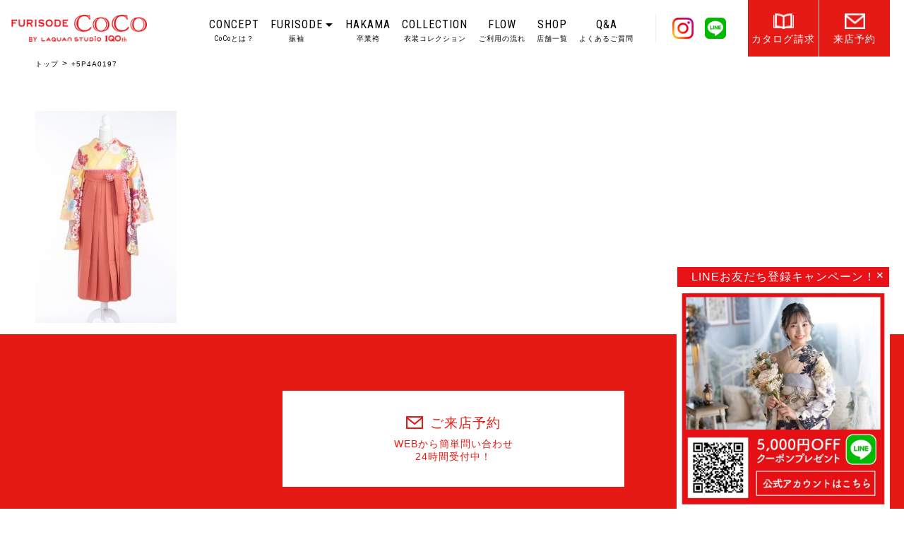

--- FILE ---
content_type: text/html; charset=UTF-8
request_url: https://furicoco.jp/5p4a0197/
body_size: 4806
content:
<!doctype html>
<html lang="ja">
<head>
	<meta charset="UTF-8">
	<meta name="viewport" content="width=device-width,initial-scale=1">
	<title></title>
	<link rel="alternate" type="application/rss+xml" title="FURISODE COCO RSS Feed" href="https://furicoco.jp/feed/">
	<!-- Google Tag Manager -->
	<script>(function(w,d,s,l,i){w[l]=w[l]||[];w[l].push({'gtm.start':
	new Date().getTime(),event:'gtm.js'});var f=d.getElementsByTagName(s)[0],
	j=d.createElement(s),dl=l!='dataLayer'?'&l='+l:'';j.async=true;j.src=
	'https://www.googletagmanager.com/gtm.js?id='+i+dl;f.parentNode.insertBefore(j,f);
	})(window,document,'script','dataLayer','GTM-WS2NTF6');</script>
	<!-- End Google Tag Manager -->
	<link rel='dns-prefetch' href='//s.w.org' />
		<script type="text/javascript">
			window._wpemojiSettings = {"baseUrl":"https:\/\/s.w.org\/images\/core\/emoji\/11\/72x72\/","ext":".png","svgUrl":"https:\/\/s.w.org\/images\/core\/emoji\/11\/svg\/","svgExt":".svg","source":{"concatemoji":"https:\/\/furicoco.jp\/wp\/wp-includes\/js\/wp-emoji-release.min.js?ver=4.9.26"}};
			!function(e,a,t){var n,r,o,i=a.createElement("canvas"),p=i.getContext&&i.getContext("2d");function s(e,t){var a=String.fromCharCode;p.clearRect(0,0,i.width,i.height),p.fillText(a.apply(this,e),0,0);e=i.toDataURL();return p.clearRect(0,0,i.width,i.height),p.fillText(a.apply(this,t),0,0),e===i.toDataURL()}function c(e){var t=a.createElement("script");t.src=e,t.defer=t.type="text/javascript",a.getElementsByTagName("head")[0].appendChild(t)}for(o=Array("flag","emoji"),t.supports={everything:!0,everythingExceptFlag:!0},r=0;r<o.length;r++)t.supports[o[r]]=function(e){if(!p||!p.fillText)return!1;switch(p.textBaseline="top",p.font="600 32px Arial",e){case"flag":return s([55356,56826,55356,56819],[55356,56826,8203,55356,56819])?!1:!s([55356,57332,56128,56423,56128,56418,56128,56421,56128,56430,56128,56423,56128,56447],[55356,57332,8203,56128,56423,8203,56128,56418,8203,56128,56421,8203,56128,56430,8203,56128,56423,8203,56128,56447]);case"emoji":return!s([55358,56760,9792,65039],[55358,56760,8203,9792,65039])}return!1}(o[r]),t.supports.everything=t.supports.everything&&t.supports[o[r]],"flag"!==o[r]&&(t.supports.everythingExceptFlag=t.supports.everythingExceptFlag&&t.supports[o[r]]);t.supports.everythingExceptFlag=t.supports.everythingExceptFlag&&!t.supports.flag,t.DOMReady=!1,t.readyCallback=function(){t.DOMReady=!0},t.supports.everything||(n=function(){t.readyCallback()},a.addEventListener?(a.addEventListener("DOMContentLoaded",n,!1),e.addEventListener("load",n,!1)):(e.attachEvent("onload",n),a.attachEvent("onreadystatechange",function(){"complete"===a.readyState&&t.readyCallback()})),(n=t.source||{}).concatemoji?c(n.concatemoji):n.wpemoji&&n.twemoji&&(c(n.twemoji),c(n.wpemoji)))}(window,document,window._wpemojiSettings);
		</script>
		<style type="text/css">
img.wp-smiley,
img.emoji {
	display: inline !important;
	border: none !important;
	box-shadow: none !important;
	height: 1em !important;
	width: 1em !important;
	margin: 0 .07em !important;
	vertical-align: -0.1em !important;
	background: none !important;
	padding: 0 !important;
}
</style>
<link rel='https://api.w.org/' href='https://furicoco.jp/wp-json/' />
<link rel="EditURI" type="application/rsd+xml" title="RSD" href="https://furicoco.jp/wp/xmlrpc.php?rsd" />
<link rel="wlwmanifest" type="application/wlwmanifest+xml" href="https://furicoco.jp/wp/wp-includes/wlwmanifest.xml" /> 
<meta name="generator" content="WordPress 4.9.26" />
<link rel='shortlink' href='https://furicoco.jp/?p=702' />
<link rel="alternate" type="application/json+oembed" href="https://furicoco.jp/wp-json/oembed/1.0/embed?url=https%3A%2F%2Ffuricoco.jp%2F5p4a0197%2F" />
<link rel="alternate" type="text/xml+oembed" href="https://furicoco.jp/wp-json/oembed/1.0/embed?url=https%3A%2F%2Ffuricoco.jp%2F5p4a0197%2F&#038;format=xml" />
		<style type="text/css" id="wp-custom-css">
			
/*200215-nak*/
.notice-top {
	  width: calc(100% - 1em);
    max-width: 900px;
    background-color: white;
    margin: 2em auto;
    padding: 1em 1em;
    text-align: left;
    border: solid 1px gray;
    line-height: 1.5;
    font-size: 15px;
	box-sizing: border-box;
}

.notice-top .title {
    font-size: 1.3em;
    font-weight: bold;
    text-align: center;
    margin-bottom: .5em;
}

.notice-top .disc-top {
    font-size: 1em;
    /* text-align: center; */
	margin-top: 0.5em;
    margin-bottom: 0.5em;
    font-weight: bold;
}
.notice-top ul {
    /*margin-left: 2em;*/
    list-style: disc;
}
.notice-top .subdisc-top {
    /* text-decoration: underline; */
    margin: 0.2em auto;
}

@media screen and (min-width: 1024px) {
.notice-top{
	/* line-height: 1.5; */
}
#s753.rental .rental_cal .box_border {
    /* font-size: 1.2em; */
}
#s753.rental .rental_cal .box_check {
    /* width: 100%; */
    /* margin: 3em auto; */
}
}
/*20200908-nak*/
 /*トップスライド対応*/
.swiper-button-next, .swiper-button-prev {
    visibility: hidden;
}
@media screen and (max-width: 720px)  {
.top #topimage .topimageCampaign2 {
    bottom: 10px !important;
}
}		</style>
			<link rel="preconnect" href="https://fonts.googleapis.com">
	<link rel="preconnect" href="https://fonts.gstatic.com" crossorigin>
	<link rel="stylesheet" href="https://fonts.googleapis.com/css2?family=Roboto+Condensed:wght@300;400;700&display=swap" media="print" onload="this.media='all'">
	<link rel="stylesheet" href="https://fonts.googleapis.com/earlyaccess/hannari.css" media="print" onload="this.media='all'">
	<link rel="stylesheet" href="https://fonts.googleapis.com/icon?family=Material+Icons" media="print" onload="this.media='all'">
	<noscript>
		<link rel="stylesheet" href="https://fonts.googleapis.com/css2?family=Roboto+Condensed:wght@300;400;700&display=swap">
		<link rel="stylesheet" href="https://fonts.googleapis.com/earlyaccess/hannari.css">
		<link rel="stylesheet" href="https://fonts.googleapis.com/icon?family=Material+Icons">
	</noscript>
	<link rel="stylesheet" href="https://furicoco.jp/wp/wp-content/themes/furisode_coco/style.css?250717">
	<link rel="stylesheet" href="https://furicoco.jp/wp/wp-content/themes/furisode_coco/resp.css?250114">
	<link rel="stylesheet" href="https://furicoco.jp/wp/wp-content/themes/furisode_coco/css/utilities.min.css?260108">
	<link rel="stylesheet" href="https://furicoco.jp/wp/wp-content/themes/furisode_coco/js/photoswipe/photoswipe.css">
	<link rel="stylesheet" href="https://furicoco.jp/wp/wp-content/themes/furisode_coco/js/swiper/swiper.min.css">
	<link rel="shortcut icon" type="image/x-icon" href="https://furicoco.jp/wp/wp-content/themes/furisode_coco/favicon.ico">
	<script src="https://furicoco.jp/wp/wp-content/themes/furisode_coco/js/swiper/swiper.min.js"></script>
	<script src="https://furicoco.jp/wp/wp-content/themes/furisode_coco/js/jquery.min.js"></script>
	<script src="https://furicoco.jp/wp/wp-content/themes/furisode_coco/js/jquery.inview.min.js"></script>
	<script src="https://furicoco.jp/wp/wp-content/themes/furisode_coco/js/photoswipe/jquery.photoswipe.min.js"></script>
	<script src="https://furicoco.jp/wp/wp-content/themes/furisode_coco/js/common.js?180420"></script>
			</head>
<body>
	<!-- Google Tag Manager (noscript) -->
	<noscript><iframe src="https://www.googletagmanager.com/ns.html?id=GTM-WS2NTF6"
	height="0" width="0" style="display:none;visibility:hidden"></iframe></noscript>
	<!-- End Google Tag Manager (noscript) -->

	<div id="contents" class="single attachment">

		<header style="padding: 0;">
			<div id="mnav" class="clearfix">
				<div class="flex_b">
					<div class="header-main-logo">
						<a href="https://furicoco.jp/"><img src="https://furicoco.jp/wp/wp-content/themes/furisode_coco/images/common/logo.png" alt="FURISODE COCO"></a>					</div>
					<nav class="gnav right roboto" style="font-size: initial;">
						<ul class="g-nav nav-T1">
							<!-- <a href="https://furicoco.jp/">HOME</a> -->
							<!-- <li><a href="https://furicoco.jp/about/">ABOUT<span class="pc">CoCoとは？</span></a></li> -->
							<li><a href="https://furicoco.jp/concept/">CONCEPT<span class="pc">CoCoとは？</span></a></li>
							<li>
								<a href="#" class="sub-menu">FURISODE<span class="pc">振袖</span></a>
								<ul class="sub">
									<li><a href="https://furicoco.jp/service/rental" class="">成人式振袖レンタル</a></li>
									<li><a href="https://furicoco.jp/service/pro-photo" class="">成人式振袖レンタル&amp;前撮り</a></li>
									<li><a href="https://furicoco.jp/service/rental-others" class="">その他の振袖レンタル</a></li>
									<li><a href="https://furicoco.jp/service/furisode-sale" class="">振袖購入</a></li>
								</ul>
							</li>
							<li><a href="https://furicoco.jp/hakama">HAKAMA<span class="pc">卒業袴</span></a></li>
							<li><a href="https://furicoco.jp/collection/">COLLECTION<span class="pc">衣装コレクション</span></a></li>
							<!-- <li><a href="https://furicoco.jp/guide/">GUIDE<span class="pc">準備ガイド</span></a></li> -->
							<li><a href="https://furicoco.jp/flow/">FLOW<span class="pc">ご利用の流れ</span></a></li>
							<li><a href="https://furicoco.jp/shop/">SHOP<span class="pc">店舗一覧</span></a></li>
							<li><a href="https://furicoco.jp/qa/">Q&amp;A<span class="pc">よくあるご質問</span></a></li>
							<li class="sns-i_list">
								<span class="sep"></span>
								<p><a href="https://www.instagram.com/furisode_coco/" target="_blank"><img src="https://furicoco.jp/wp/wp-content/themes/furisode_coco/images/common/icon-ins.png" alt="Instagram"></a></p>
								<p><a href="https://line.me/R/ti/p/%40063pdoma" target="_blank" style="margin: 0;"><img src="https://furicoco.jp/wp/wp-content/themes/furisode_coco/images/common/icon-line.png" alt="LINE"></a></p>
							</li>
							<li><a href="https://furicoco.jp/catalog/" class="catalog" style="margin-left: 15px;">カタログ請求</a></li>
							<li><a href="https://furicoco.jp/reservation/" class="reserve">来店予約</a></li>
						</ul>
					</nav>
				</div>
			</div>

			<div class="sp-mnav">
				<div id="hlogo" style="padding: 20px;">
					<a href="https://furicoco.jp/"><img src="https://furicoco.jp/wp/wp-content/themes/furisode_coco/images/common/logo.png" alt="FURISODE COCO" style="margin: 0;" fetchpriority="high"></a>				</div>
				<nav class="gnav roboto sp-nav_ac">
					<ul class="g-nav l-box-1">
						<!-- <li><a href="https://furicoco.jp/"><span class="pc">HOME</span></a></li> -->
						<!-- <li><a href="https://furicoco.jp/about/"><span class="pc">ABOUT</span>CoCoとは？</a></li> -->
						<li><a href="https://furicoco.jp/concept/"><span class="pc">CONCEPT</span>コンセプト</a></li>
						<li class="sp"><a href="https://furicoco.jp/information/"><span class="pc">INFORMATION</span></a></li>
						<li>
							<a href="#"><span class="pc">FURISODE</span>振袖</a>
							<ul class="sub">
								<li><a href="https://furicoco.jp/service/rental" class="">成人式振袖レンタル</a></li>
								<li><a href="https://furicoco.jp/service/pro-photo" class="">成人式振袖レンタル&amp;前撮り</a></li>
								<li><a href="https://furicoco.jp/service/rental-others" class="">その他の振袖レンタル</a></li>
								<li><a href="https://furicoco.jp/service/furisode-sale" class="">振袖購入</a></li>
							</ul>
						</li>
						<li><a href="https://furicoco.jp/hakama/"><span class="pc">HAKAMA</span>卒業袴</a></li>
						<!--<a href="https://furicoco.jp/hakama/#rental" class="sp">- RENTAL</a>
						<a href="https://furicoco.jp/hakama/#pro-photo" class="sp">- PHOTO</a>
						<a href="https://furicoco.jp/hakama/#gallery" class="sp">- GALLERY</a>-->
						<li><a href="https://furicoco.jp/collection/"><span class="pc">COLLECTION</span>衣装コレクション</a></li>
						<!-- <li><a href="https://furicoco.jp/guide/"><span class="pc">GUIDE</span>準備ガイド</a></li> -->
						<li><a href="https://furicoco.jp/flow/"><span class="pc">FLOW</span>ご利用の流れ</a></li>
						<li>
							<a href="https://furicoco.jp/shop/"><span class="pc">SHOP</span>店舗一覧</a>
						</li>
						<li><a href="https://furicoco.jp/qa/"><span class="pc">Q&amp;A</span>よくあるご質問</a></li>
						<li class="sp"><a href="http://laquan.biz/company/company" target="_blank">会社概要</a></li>
						<!-- <li class="sp"><a href="https://furicoco.jp/catalog/">カタログ</a></li> -->
						<!-- <li class="sp"><a href="http://laquan.biz" target="_blank">採用情報</a></li> -->
						<li class="sp"><a href="https://furicoco.jp/privacy/">プライバシーポリシー</a></li>
						<li class="sp"><a href="https://furicoco.jp/spolicy/">ソーシャルメディアポリシー</a></li>
						<!-- <li class="sp"><a href="https://laquan.com/faq/upolicy.html" target="_blank">利用規約</a></li> -->
						<li class="sp"><a href="https://furicoco.jp/prevention/">反社会的勢力への方針</a></li>
						<li class="ta-c flex_b" style="max-width: 180px;margin: 3rem auto;">
							<!-- <a href="https://furicoco.jp/catalog/" class="catalog sns">カタログ請求</a>
							<a href="https://furicoco.jp/reservation/" class="reserve sns">来店予約</a> -->
							<p><a href="https://www.instagram.com/furisode_coco/" target="_blank" class="sns" style="width: 100%; height: 100%;"><img src="https://furicoco.jp/wp/wp-content/themes/furisode_coco/images/common/icon-ins.png" alt="Instagram"></a></p>
							<p><a href="https://line.me/R/ti/p/%40063pdoma" target="_blank" class="sns" style="width: 100%; height: 100%;"><img src="https://furicoco.jp/wp/wp-content/themes/furisode_coco/images/common/icon-line.png" alt="LINE"></a></p>
						</li>

						<li class="sp">
							<div id="cv" class="bg-color2" style="padding-bottom: 0;">
								<div class="inner-1100_p0">
									<a href="https://furicoco.jp/catalog/" class="btn-2"><span class="book"></span>カタログ請求<div class="txt-s2">すぐに見られるWEBカタログ！<br>郵送でも承ります</div></a>
								</div>
							</div>
							<div id="cv" class="bg-color2"><div class="inner-1100_p0"><div style=" max-width: 480px; margin: auto;"><a href="https://furicoco.jp/reservation/" class="btn-2"><span class="mail"></span>ご来店予約<div class="txt-s2">WEBから簡単問い合わせ<br>24時間受付中！</div></a></div></div></div>						</li>
					</ul>
				</nav>
				<div id="spmenu" class="sp">
					<span></span>
					<span></span>
					<span></span>
				</div>
			</div>
		</header>

		<!-- <div id="overray"></div> -->

		<div id="fixednav">
			<a href="https://furicoco.jp/reservation/" class="reserve">来店予約</a>
			<a href="https://furicoco.jp/catalog/" class="catalog">カタログ請求</a>
		</div>

		<div id="wrapper" style="margin-top: 5em;">

		<div id="pankuzu" class="inner"><a href="https://furicoco.jp/">トップ</a><ins>&gt;</ins>+5P4A0197</div>
<div class="inner">
<p class="attachment"><a href='https://furicoco.jp/wp/wp-content/uploads/2019/06/5P4A0197.jpg'><img width="200" height="300" src="https://furicoco.jp/wp/wp-content/uploads/2019/06/5P4A0197-200x300.jpg" class="attachment-medium size-medium" alt="" srcset="https://furicoco.jp/wp/wp-content/uploads/2019/06/5P4A0197-200x300.jpg 200w, https://furicoco.jp/wp/wp-content/uploads/2019/06/5P4A0197.jpg 540w" sizes="(max-width: 200px) 100vw, 200px" /></a></p>
</div>

</div> <!-- /#wrapper -->

<div id="cvFix">
	<p class="slideBtn">LINEお友だち登録キャンペーン！</p>
	<p class="slideInner">
		<a href="https://lin.ee/DdVcA0n" target="_blank">
			<picture>
				<source srcset="https://furicoco.jp/wp/wp-content/themes/furisode_coco/images/common/cvbtn_line.webp" type="image/webp" />
				<img src="https://furicoco.jp/wp/wp-content/themes/furisode_coco/images/common/cvbtn_line.png" alt="LINEお友だち登録" width="300" height="312">
			</picture>
		</a>
	</p>
</div>

<div id="f-nav">
  <div class="f-nav-list">
    <a href="https://furicoco.jp/reservation/" class="f-nav-list-item">来店予約</a>
    <a href="https://furicoco.jp/catalog/" class="f-nav-list-item">カタログ請求</a>
    <a href="https://furicoco.jp/contact/" class="f-nav-list-item">お問合せ</a>
  </div>
</div>

<div id="cv" class="bg-color2"><div class="inner-1100_p0"><div style=" max-width: 480px; margin: auto;"><a href="https://furicoco.jp/reservation/" class="btn-2"><span class="mail"></span>ご来店予約<div class="txt-s2">WEBから簡単問い合わせ<br>24時間受付中！</div></a></div></div></div>
<footer>
	<div id="flogo">
				<a href="https://furicoco.jp/"><img src="https://furicoco.jp/wp/wp-content/themes/furisode_coco/images/common/logo.png" alt="FURISODE COCO" width="400" height="81" loading="lazy"></a>
			</div>

 	<ul class="f-compliance-set">
		<li><a href="https://furicoco.jp/qa/">よくある質問</a></li>
		<li><a href="http://laquan.biz/company" target="_blank">会社案内</a></li>
		<li><a href="http://laquan.biz" target="_blank">採用情報</a></li>
		<li><a href="https://laquan.com/faq/upolicy.html" target="_blank">利用規約</a></li>
		<li><a href="https://furicoco.jp/privacy/" >プライバシーポリシー</a></li>
		<li><a href="https://furicoco.jp/spolicy/" >ソーシャルメディアポリシー</a></li>
		<li><a href="https://furicoco.jp/prevention/" >反社会的勢力への方針</a></li>
	</ul>

	<div id="fcv">
		<div class="shopInfo">
			<div class="sns">
				<a href="https://www.instagram.com/furisode_coco/" target="_blank" class="sns"><img src="https://furicoco.jp/wp/wp-content/themes/furisode_coco/images/common/icon-ins.png" alt="Instagram" width="60" height="60" loading="lazy"></a>
				<!-- <a href="https://www.facebook.com/furisodecoco/" target="_blank" class="sns"><img src="https://furicoco.jp/wp/wp-content/themes/furisode_coco/images/common/icon_facebook.png" alt="Facebook"></a> -->
				<a href="https://line.me/R/ti/p/%40063pdoma" target="_blank" class="sns"><img src="https://furicoco.jp/wp/wp-content/themes/furisode_coco/images/common/icon-line.png" alt="LINE" width="60" height="60" loading="lazy"></a>
			</div>
		</div>
		<div id="copyright" class="roboto">&copy; 2026 furicoco.jp</div>
	</div>
</footer>

<a href="#" id="pagetop" >top</a>

<script type='text/javascript' src='https://furicoco.jp/wp/wp-includes/js/wp-embed.min.js?ver=4.9.26'></script>

<script>
var swiper = new Swiper('.swiper-container', {
	spaceBetween: 30,
	centeredSlides: true,
	loop: true,
	speed: 2000,
	effect: 'fade',
	autoplay: {
		delay: 3000,
		disableOnInteraction: true,
	},
	pagination: {
		el: '.swiper-pagination',
		clickable: true,
	},
	navigation: {
		nextEl: '.swiper-button-next',
		prevEl: '.swiper-button-prev',
	},
});

$(function() {
	if($('a.swipe').length) {
		$('a.swipe').photoSwipe();
	}
});
</script>



</body>
</html>

--- FILE ---
content_type: text/css
request_url: https://furicoco.jp/wp/wp-content/themes/furisode_coco/resp.css?250114
body_size: 6037
content:
@charset "utf-8";
@media (max-width: 1024px) {
	/* global
	-----------------------------------------------------------*/
	.inner {
		width: calc(100% - 80px);
	}
	.pc {
		display: none
	}
	.sp {
		display: block
	}
	/* header
	-----------------------------------------------------------*/
	header {
		padding: 25px 0 10px;
		z-index: 9997;
	}
	header.open {
		position: absolute;
		left: 0;
		top: 0;
		z-index: 9997;
	}
	header #hlogo {
		float: none;
		width: 350px;
		margin: 0 auto;
	}
	/* nav */
	header nav {
		display: none;
		width: 100%;
		margin-top: 0;
		text-align: left;
		background: #fff;
		position: absolute;
		top: 100%;
		left: 0;
		z-index: 9997;
	}
	header nav a {
		display: block;
		width: calc(100% - 80px);
		max-width: 210px;
		margin: 0 auto;
		font-size: 26px;
		line-height: 2;
		letter-spacing: 6px;
	}
	header nav a + a {
		margin-left: auto;
	}
	header nav a.current:after {
		display: none;
	}
	/* hcv */
	header #hcv {
		position: static;
		margin-top: 40px;
		text-align: center;
		overflow: hidden;
	}
	header #hcv .tel {
		float: none;
		max-width: 100%;
		margin: 0 auto;
	}
	header #hcv a.sns {
		display: inline-block;
		width: auto;
		font-size: 16px;
		line-height: 1.8;
	}
	header #hcv a.sns.catalog, header #hcv a.sns.reserve {
		display: none;
	}
	header #hcv .address {
		width: 100%;
		text-align: center;
		margin-bottom: 20px;
	}
	header #hcv .address .zip {
		/* margin-right:104px; */
	}
	/* header #cv {
		margin-top: 40px;
	} */
	/* fixednav */
	#fixednav {
		display: none;
	}
	/* spmenu */
	#spmenu {
		width: 100px;
		height: 44px;
		padding: 28px;
		position: absolute;
		top: 0;
		right: 0;
	}
	#spmenu span {
		display: block;
		width: 52px;
		height: 3px;
		margin: 0 auto;
		background: #e61a14;
		-webkit-transition: all .5s;
		transition: all .5s;
	}
	#spmenu span + span {
		margin-top: 17px;
	}
	#spmenu.open span {
		-webkit-transition: all .5s;
		transition: all .5s;
	}
	#spmenu.open span:nth-child(1) {
		transform: rotate(-45deg) translate(-14px, 14px);
	}
	#spmenu.open span:nth-child(2) {
		opacity: 0;
	}
	#spmenu.open span:nth-child(3) {
		transform: rotate(45deg) translate(-14px, -14px);
	}
	/* overray */
	#overray {
		display: none;
		width: 100%;
		height: 100%;
		background: rgba(255, 255, 255, .8);
		position: fixed;
		left: 0;
		top: 0;
		z-index: 9996;
	}
	/* mnav
	-----------------------------------------------------------*/
	#mnav {
		display: none;
	}
	/* footer
	-----------------------------------------------------------*/
	footer {
		width: 100%;
		padding: 40px 0;
	}
	footer #flogo {
		width: 350px;
	}
	footer #fotnav {
		display: none;
	}
	footer #fcv {
		margin-top: 40px;
	}
	footer #copyright {
		margin-top: 40px;
	}
	/* common
	-----------------------------------------------------------*/
	/* link */
	#common-link a {
		padding: 35px 0 40px;
		font-size: 20px;
	}
	#common-link a img {
		margin: 0 auto 20px;
	}
	#common-link a:nth-child(2) img {
		margin: 6px auto 27px;
	}
	#common-link a p {
		height: 1px;
		margin: 0;
		overflow: hidden;
	}
	/* toppage
	-----------------------------------------------------------*/
	/* topimage */
	.top #topimage {
		/* margin-top:70px; */
		/* padding-top:112.5%; */
		/* background: url(images/top/topimage2_sp.jpg) center center no-repeat; */
		/* background-size:cover; */
	}
	.top #topimage .copy {
		width: calc(100% - 80px);
		margin: -112.5% auto 0;
	}
	.top #topimage span {
		top: 55px;
		letter-spacing: 6px;
	}
	.top #topimage .copy1 {
		left: 22.5%;
		top: -70px;
	}
	.top #topimage .copy2 {
		left: 15%;
		top: -18px;
	}
	.top #topimage .copy3 {
		left: 7.5%;
		top: 75px;
	}
	.top .more {
		display: block;
		width: auto;
		text-indent: 0;
		border: 0;
		background: transparent;
	}
	.top .more:hover {
		background: transparent;
		color: #000;
	}
	.top .more:before {
		width: 100%;
		position: absolute;
		top: 100%;
		right: 0;
	}
	.top .more:after {
		top: calc(100% - 2px);
		right: 0;
	}
	/* collection */
	.top #collection .image {
		width: 50%;
		padding-top: 75%;
	}
	/* concept */
	.top #concept .copy {
		float: right;
		width: calc(50% - 40px);
		position: relative;
		letter-spacing: 6px;
	}
	.top #concept .copy1 {
		right: auto;
		left: 50%;
	}
	.top #concept .copy2 {
		right: auto;
		left: 25%;
		top: 0;
	}
	.top #concept .copy3 {
		position: static;
		margin-top: 80px;
	}
	.top #concept .text {
		float: left;
		width: calc(50% - 60px);
		margin: 130px 0 0 40px;
	}
	.top #concept .image {
		width: 100%;
		max-width: 100%;
		text-align: right;
		float: none;
		clear: both;
		padding-top: 20px;
	}
	.top #concept .image img {
		display: block;
		margin: 0 auto;
	}
	.top #concept .more {
		display: inline-block;
		margin-top: 20px;
	}
	/* information */
	.top #information .more {
		top: auto;
		bottom: -80px;
	}
	.top #information .entry {
		float: none;
		width: calc(100% - 30px);
		max-width: 500px;
		margin: 0 auto;
	}
	.top #information .entry + .entry {
		margin-left: auto;
		margin-top: 40px;
	}
	.top #information .entry .text .date {
		color: #999;
	}
	/* service */
	.top #service .inner {
		padding-top: 30px;
	}
	.top #service .more {
		bottom: -48px;
	}
	.top #service .image {
		width: 100%;
		padding-top: 75%;
	}
	.top #service .image div {
		font-size: 20px;
	}
	.top #service .image div .title {
		font-size: 24px;
		font-weight: 500;
	}
	.top #service .image div .title .sp {
		display: inline;
	}
	.top #service .image div .title ins {
		font-size: 50px;
		letter-spacing: 8px;
	}
	/* instagram */
	.top #instagram a {
		width: calc((100% - 2px) / 3);
		padding-top: calc((100% - 2px) / 3);
	}
	.top #instagram a:nth-child(5n+1) {
		margin-left: 1px;
	}
	.top #instagram a:nth-child(3n+1) {
		margin-left: 0;
	}
	.top #instagram a:nth-child(n+3) {
		margin-top: 1px;
	}
	.top #instagram a:nth-child(n+10) {
		display: none;
	}
	/* concept
	-----------------------------------------------------------*/
	.concept h1 {
		margin: 80px 0 120px;
	}
	.concept .left, .concept .right {
		float: none;
		width: 100%;
	}
	.concept img, .concept #message img {
		margin-top: 40px;
	}
	.concept #select, .concept #accessory {
		padding: 60px 0 40px;
	}
	.concept #accessory {
		padding-bottom: 0;
	}
	.concept #accessory .inner {
		padding-bottom: 80px;
	}
	.concept #select img, .concept #accessory img {
		width: 100%;
		max-width: 100%;
	}
	/* service
	-----------------------------------------------------------*/
	/* toplink */
	.service #toplink ul {
		width: 100%;
		padding: 0;
	}
	.service #toplink ul li a {
		padding-top: 130px;
		line-height: 1.5;
	}
	/* rental */
	.service #rental {
		padding: 100px 0;
	}
	.service #rental h2 {
		/* margin-bottom: 40px; */
	}
	.service #rental h3 {
		padding: 60px 0 30px;
	}
	.service #rental .price {
		padding: 40px;
		letter-spacing: 3px;
	}
	.service #rental .price table th {
		padding-left: 40px;
	}
	.service #rental .price table td {
		padding-right: 40px;
	}
	.service #rental .benefits.pc {
		display: none;
	}
	.service #rental .benefits.sp {
		display: table;
	}
	.service #rental .benefits td {
		width: 50%;
	}
	.service #rental .cv th {
		width: 530px;
	}
	.service #rental .cv td {
		width: calc(100% - 530px);
	}
	/* furisode */
	.service #furisode .accessory-rental {
		padding: 40px;
	}
	.service #furisode .accessory-rental > .left {
		float: none;
		margin: 0 auto;
	}
	.service #furisode .accessory-rental > .right {
		width: 100%;
		padding-top: 40px;
	}
	.service #furisode .accessory-rental > .right h4 {
		text-align: center;
	}
	.service #furisode .accessory-rental ul li div {
		letter-spacing: 1px;
	}
	.service #furisode .accessory-rental ul li .left {
		padding-left: 10px;
	}
	.service #furisode .accessory-rental ul li .right {
		padding-right: 10px;
	}
	/* graduate */
	.service #graduate .rental-set {
		width: calc(100% - 42px);
		padding: 40px 40px 40px 0;
	}
	.service #graduate .rental-set li {
		margin: 0 0 30px 40px;
	}
	.service #graduate .rental-set li:last-child {
		width: calc(100% - 40px);
		margin-left: 40px;
	}
	.service #graduate .price {
		padding: 40px;
		letter-spacing: 3px;
	}
	.service #graduate .price table th {
		padding-left: 40px;
	}
	.service #graduate .price table td {
		padding-right: 40px;
	}
	/* flow */
	.service #flow {
		padding: 165px 0 120px;
	}
	.service #flow ul {
		margin-top: 40px;
	}
	.service #flow ul li {
		width: 100%;
	}
	.service #flow ul li:nth-child(2n) {
		margin-left: 0;
	}
	.service #flow ul li:nth-child(n+2) {
		margin-top: 40px;
	}
	/* qa
	-----------------------------------------------------------*/
	/* qa_search */
	#qa_search input {
		width: calc(100% - 186px);
	}
	#qa_search #qaSubmitBtn {
		width: 62px;
		height: 62px;
		margin-left: 40px;
		line-height: 64px;
		background: #e61a14 url(images/common/icon_search_white.png) center center no-repeat;
		background-size: 30px;
		text-indent: 100%;
		overflow: hidden;
	}
	/* qa_cv */
	#qa_cv .qa_cv_mail {
		line-height: 1.5
	}
	#qa_cv .qa_cv_mail h3 {
		padding: 8px 0 16px;
	}
	#qa_cv .qa_cv_mail .arrow {
		margin-top: 24px;
	}
	/* archive
	------------------------------------*/
	.qa.archive section {
		padding-bottom: 40px;
	}
	.qa.archive #archive li {
		width: calc(100% - 2px);
	}
	.qa.archive #archive li:nth-child(2n) {
		margin-left: 0;
	}
	.qa.archive #archive li:nth-child(n+2) {
		margin-top: 54px;
	}
	/* information
	-----------------------------------------------------------*/
	/* archive
	------------------------------------*/
	.information.archive #information_list li {
		float: none;
		width: calc(100% - 100px);
		max-width: 500px;
		margin: 0 auto;
	}
	.information.archive #information_list li + li {
		margin-left: auto;
		margin-top: 40px;
	}
	.information.archive #information_list li:nth-child(3n+1) {
		margin-left: auto;
	}
	.information.archive #information_list li .date {
		color: #999;
	}
	/* malform
	-----------------------------------------------------------*/
	.comment {
		text-align: left;
	}
	.mailform table tbody, .mailform table tr {
		display: block;
		width: 100%;
	}
	.mailform table th, .mailform table td {
		display: block;
		width: calc(100% - 2px);
		padding: 23px 0 0;
	}
	.mailform table td {
		padding: 8px 0 23px;
		border: 0;
	}
	/* each */
	.mailform #knownbox label {
		width: calc((100% / 2) - 67px);
	}
	.mailform #known_other {
		width: calc(50% - 96px);
	}
	.mailform #agreement + label {
		padding-left: 32px;
	}
	.mailform #agreement + label:before {
		top: 5px;
		margin-top: 0;
	}
	.mailform #agreement:checked + label:after {
		top: 6px;
		margin-top: 0;
	}
}
@media (max-width: 720px) {
	/* global
	-----------------------------------------------------------*/
	html, body {
		font-size: 16px;
	}
	.inner {
		width: calc(100% - 40px);
	}
	/* header
	-----------------------------------------------------------*/
	header #hlogo {
		width: 200px;
	}
	/* nav */
	header nav a {
		line-height: 1.8;
		letter-spacing: 3px;
		font-size: 18px;
	}
	/* spmenu */
	#spmenu {
		width: 46px;
		height: 44px;
		padding: 26px 0 0;
	}
	#spmenu span {
		width: 32px;
	}
	#spmenu span + span {
		margin-top: 9px;
	}
	#spmenu.open span:nth-child(1) {
		transform: rotate(-45deg) translate(-8px, 8px);
	}
	#spmenu.open span:nth-child(3) {
		transform: rotate(45deg) translate(-9px, -9px);
	}
	/* mnav
	-----------------------------------------------------------*/
	#mnav {
		display: none;
	}
	/* cv
	-----------------------------------------------------------*/
	#cv {
		padding: 30px 0;
	}
	#cv a {
		width: calc(50% - 30px);
		height: 50px;
		line-height: 50px;
		font-size: 14px;
		letter-spacing: 0;
	}
	#cv a + a {
		margin-left: 20px;
	}
	#cv a span {
		width: 20px;
		height: 13px;
		margin-right: 4px;
	}
	/* footer
	-----------------------------------------------------------*/
	footer {
		padding: 40px 0 120px;
	}
	footer #flogo {
		width: 220px;
	}
	footer #fotnav {
		display: none;
	}
	footer #fcv {
		margin-top: 40px;
	}
	footer #copyright {
		margin-top: 40px;
	}
	/* common
	-----------------------------------------------------------*/
	#pankuzu {
		padding: 10px 0 30px;
	}
	h1, #title {
		margin: 0 0 50px;
		font-size: 22px;
		letter-spacing: 3px;
	}
	h2 {
		font-size: 16px;
		letter-spacing: 2px;
	}
	/* link */
	#common-link a {
		padding: 25px 0 30px;
		letter-spacing: 0;
	}
	#common-link a h3 {
		font-size: 14px;
	}
	#common-link a img {
		margin: 0 auto 10px;
		transform: scale(0.8);
	}
	#common-link a img.second {
		margin: 6px auto 17px;
	}
	#common-link a p {
		height: 1px;
		margin: 0;
		overflow: hidden;
	}
	/* toppage
	-----------------------------------------------------------*/
	.top h2 {
		font-size: 22px;
		letter-spacing: 3px;
	}
	/* topimage */
	.top #topimage {
		/* margin-top: 0; */
		/* padding-top:112.5%; */
		/* background: url(images/top/topimage2_sp.jpg) center center no-repeat; */
		/* background-size:cover; */
	}
	.top #topimage .copy {
		width: calc(100% - 40px);
	}
	.top #topimage span {
		font-size: 14px;
		letter-spacing: 3px;
		top: 20px;
	}
	.top #topimage .copy1 {
		font-size: 18px;
		font-weight: 100;
		letter-spacing: 5px;
	}
	.top #topimage .copy3 {
		top: 40px;
	}
	.top .more {
		height: 35px;
		font-size: 11px;
	}
	/* collection */
	.top #collection {
		padding: 60px 0 0;
	}
	.top #collection h2 {
		margin-bottom: 70px;
	}
	.top #collection .more {
		top: -98px;
	}
	.top #collection .image h3 {
		left: 10px;
		top: 15px;
		font-size: 12px;
	}
	.top #collection .image h3 ins {
		margin-top: 13px;
		font-size: 13px;
	}
	/* concept */
	.top #concept {
		padding: 60px 0;
	}
	.top #concept .inner {
		padding-top: 50px;
	}
	.top #concept .copy {
		width: calc(50% - 20px);
		font-weight: 100;
		letter-spacing: 3px;
	}
	.top #concept .copy1, .top #concept .copy2, .top #concept .copy3 {
		font-size: 18px;
		letter-spacing: 5px;
		top: -40px;
	}
	.top #concept .copy1 {
		left: 64%;
	}
	.top #concept .copy2 {
		left: 32%;
		top: 0;
	}
	.top #concept .copy3 {
		margin-top: 40px;
	}
	.top #concept .text {
		width: 50%;
		margin: 100px 0 0 0;
		line-height: 1.8;
	}
	.top #concept .image img {
		width: calc(100% - 40px);
	}
	.top #concept .more {
		margin-top: 10px;
	}
	/* information */
	.top #information {
		padding: 60px 0 90px;
	}
	.top #information .inner {
		padding-top: 30px;
	}
	.top #information .more {
		bottom: -60px;
	}
	.top #information .entry .text {
		padding: 20px 30px;
	}
	/* service */
	.top #service {
		padding: 60px 0 0;
	}
	.top #service .more {
		display: none;
	}
	.top #service .image {
		width: 100%;
		padding-top: 75%;
	}
	.top #service .image div {
		font-size: 14px;
	}
	.top #service .image div .title {
		font-size: 24px;
		line-height: 1.3;
		letter-spacing: 4px;
	}
	.top #service .image div .title ins {
		font-size: 40px;
		letter-spacing: 6px;
	}
	/* instagram */
	.top #instagram {
		padding: 60px 0;
	}
	.top #instagram .inner {
		padding-top: 30px;
	}
	/* concept
	-----------------------------------------------------------*/
	.concept h1 {
		margin: 40px 0 60px;
		font-size: 18px;
	}
	.concept h2 {
		padding-bottom: 10px;
		font-size: 16px;
	}
	.concept img, .concept #message img {
		margin-top: 20px;
	}
	.concept #select, .concept #accessory {
		padding: 40px 0 20px;
	}
	.concept #accessory {
		padding-bottom: 0;
	}
	.concept #accessory .inner {
		padding-bottom: 64px;
	}
	.concept .left, .concept .right {
		float: none;
		width: 100%;
	}
	/* collection
	-----------------------------------------------------------*/
	/* archive
	------------------------------------*/
	.collection.archive h1 {
		margin-bottom: 50px;
	}
	.collection.archive #tab li {
		width: 19.5%;
		padding: 0;
		font-size: 12px;
	}
	.collection.archive #collection_list {
		margin: 40px 0 80px;
	}
	.collection.archive #collection_list li {
		width: calc(50% - 20px);
		/*padding-top:70.4%;*/ /*20181110mkn　SP時paddingが広すぎるのでコメントアウト*/
		margin: 10px;
	}
	/* service
	-----------------------------------------------------------*/
	.service h1 {
		margin-bottom: 80px;
	}
	.service h2 {
		font-size: 20px;
	}
	/* toplink */
	.service #toplink ul li {
		width: calc(33% - 15px);
		margin: 0;
	}
	.service #toplink ul li + li {
		margin-left: 20px;
	}
	.service #toplink ul li a {
		padding-top: calc(100% + 10px);
		font-size: 14px;
		letter-spacing: 0;
		background-size: 100%;
	}
	/* rental */
	.service #rental {
		padding: 50px 0 0;
	}
	.service #rental h3 {
		padding: 40px 0 20px;
		font-size: 16px;
	}
	.service #rental .price {
		padding: 14px;
		font-size: 13px;
		letter-spacing: 1px;
	}
	.service #rental .price table {
		padding: 10px 0;
		font-size: 13px;
		line-height: 2;
	}
	.service #rental .price table th {
		padding-left: 10px;
	}
	.service #rental .price table td {
		padding-right: 10px;
	}
	.service #rental .price h4, .service #rental .price p + h4 {
		font-size: 14px;
	}
	.service #rental .benefits td {
		padding: 10px;
	}
	.service #rental .benefits td div {
		font-size: 12px;
		line-height: 1.5;
	}
	.service #rental .benefits td div span {
		font-size: 10px;
	}
	.service #rental .cv, .service #graduate .cv {
		margin-top: 40px
	}
	.service #rental .cv th, .service #graduate .cv th {
		width: 88%;
		height: auto;
		padding: 20px;
		font-size: 14px;
		display: block;
	}
	.service #rental .cv h4, .service #graduate .cv h4 {
		font-size: 18px;
		white-space: unset;
	}
	.service #rental .cv td, .hakama .service #rental .cv td, .service #rental .cv tr:nth-of-type(2) td, .service #graduate .cv td, .service #graduate .cv tr:nth-of-type(2) td {
		width: 98%;
		/* height: auto; */
		display: block;
	}
	/* pro-photo */
	.service #pro-photo {
		padding-top: 50px;
		font-size: 14px;
	}
	.service #pro-photo img {
		margin: 10px 0 15px;
	}
	.service #pro-photo a {
		margin-right: 8px;
	}
	.service #pro-photo a:after {
		width: 14px;
		height: 14px;
		background-size: contain;
		right: -20px;
		bottom: 5px;
	}
	/* furisode */
	.service #furisode {
		padding: 60px 0 40px;
	}
	.service #furisode .image {
		margin-top: 20px;
	}
	.service #furisode .image div span {
		font-size: 16px;
		letter-spacing: 2px;
		left: 10px;
		top: 5px;
	}
	.service #furisode .text {
		margin: 20px 0 30px;
		font-size: 14px;
	}
	.service #furisode h3 {
		font-size: 14px;
	}
	.service #furisode .accessory-rental {
		padding: 14px;
	}
	.service #furisode .accessory-rental > .left {
		width: calc(100% - 80px);
		max-width: 400px;
		height: 0;
		padding-top: calc(70% - 56px);
	}
	.service #furisode .accessory-rental > .right {
		padding-top: 20px;
		letter-spacing: 0;
	}
	.service #furisode .accessory-rental > .right h4 {
		margin-bottom: 10px;
		font-size: 16px;
		letter-spacing: 0;
	}
	.service #furisode .accessory-rental ul {
		margin-top: 20px;
	}
	.service #furisode .accessory-rental ul li {
		padding: 15px 0 40px;
	}
	.service #furisode .accessory-rental ul li .left {
		float: none;
		padding-left: 0;
		text-align: center;
	}
	.service #furisode .accessory-rental ul li .right {
		float: none;
		padding-right: 0;
		text-align: center;
	}
	.service #furisode .accessory-rental ul li div {
		font-size: 14px;
		height: 35px;
		line-height: 20px;
	}
	/* graduate */
	.service #graduate {
		padding-top: 80px;
	}
	.service #graduate h2 {
		margin-bottom: 30px;
	}
	.service #graduate .text {
		margin: 20px 0;
		font-size: 14px;
	}
	.service #graduate h3 {
		font-size: 16px;
		padding-bottom: 10px;
	}
	.service #graduate .rental-set {
		margin-bottom: 30px;
		padding: 20px;
	}
	.service #graduate .rental-set li {
		width: calc((100% - 60px) / 4);
		height: 0;
		padding-top: calc((100% - 60px) / 4);
		margin: 0 0 20px 20px;
	}
	.service #graduate .rental-set li:nth-child(4n+1) {
		margin-left: 0;
	}
	.service #graduate .rental-set li:last-child {
		width: 100%;
		margin: 0;
		padding: 0;
		font-size: 14px;
	}
	.service #graduate .rental-set li:last-child h4 {
		font-size: 16px;
	}
	.service #graduate .price {
		padding: 14px;
		font-size: 12px;
		letter-spacing: 1px;
	}
	.service #graduate .price table {
		padding: 10px 0;
		font-size: 16px;
		line-height: 2;
	}
	.service #graduate .price table th {
		padding-left: 14px;
	}
	.service #graduate .price table td {
		padding-right: 14px;
	}
	/* flow */
	.service #flow {
		padding: 60px 0;
	}
	.service #flow ul {
		margin-top: 20px;
	}
	.service #flow ul li:nth-child(n+2) {
		margin-top: 20px;
	}
	.service #flow ul li .left {
		width: 125px;
		height: 100px;
	}
	.service #flow ul li .right {
		width: calc(100% - 135px);
		padding-top: 10px;
		font-size: 12px;
	}
	.service #flow ul li .right h3 {
		font-size: 14px;
	}
	/* qa
	-----------------------------------------------------------*/
	/* search */
	#qa_search h3 {
		padding-bottom: 20px;
	}
	#qa_search .inner {
		width: calc(100% - 80px);
		padding: 20px;
	}
	#qa_search input {
		width: calc(100% - 84px);
		height: 40px;
		padding: 0 10px;
		line-height: 40px;
		letter-spacing: 1px;
		font-size: 16px;
	}
	#qa_search ::placeholder {
		font-size: 12px;
	}
	#qa_search #qaSubmitBtn {
		width: 40px;
		height: 40px;
		margin-left: 20px;
		line-height: 40px;
		background-size: 20px;
	}
	/* qa_cv */
	#qa_cv {
		padding: 40px 0 0;
	}
	#qa_cv h3 {
		padding-bottom: 20px;
	}
	#qa_cv .qa_cv_tel, #qa_cv .qa_cv_mail {
		padding: 30px 0;
	}
	#qa_cv h4 {
		padding: 16px 0 5px;
		font-size: 12px;
		letter-spacing: 2px;
	}
	#qa_cv .qa_cv_tel {
		line-height: 1.5
	}
	/* #qa_cv .qa_cv_tel a {
		font-size: 18px;
		margin-bottom: 12px;
	} */
	#qa_cv .qa_cv_tel,
	#qa_cv .qa_cv_mail {
		font-size: 12px;
		line-height: 1.5;
	}
	#qa_cv .qa_cv_tel img,
	#qa_cv .qa_cv_mail img {
		margin-top: 3px;
	}
	#qa_cv .qa_cv_tel h4,
	#qa_cv .qa_cv_mail h4 {
		margin-top: 10px;
		padding: 8px 0 16px;
	}
	#qa_cv .qa_cv_tel .arrow,
	#qa_cv .qa_cv_mail .arrow {
		margin-top: 13px;
	}
	/* archive */
	.qa.archive section {
		padding-bottom: 0;
	}
	.qa.archive #archive li:nth-child(n+2) {
		margin-top: 40px;
	}
	.qa.archive #archive li .image {
		width: 135px;
		height: 80px;
	}
	.qa.archive #archive li .text {
		width: calc(100% - 160px);
		text-align: left;
		line-height: 1.3;
		position: absolute;
		left: 148px;
		top: 50%;
		transform: translateY(-50%);
	}
	/* texonomy
	------------------------------------*/
	.qa.archive #taxonomy h2 .image {
		width: 135px;
		height: 80px;
	}
	.qa.archive #taxonomy h2 .text {
		width: calc(100% - 175px);
		left: 155px;
		text-align: left;
		line-height: 1.3;
	}
	.qa.archive #taxonomy ul {
		margin: 20px 0 0 0;
	}
	.qa.archive #taxonomy ul li a {
		padding: 10px;
	}
	/* single
	------------------------------------*/
	.qa.single section {
		padding-bottom: 40px;
	}
	.qa.single .question, .qa.single .answer {
		padding: 20px 10px 20px 30px;
		font-size: 14px;
		line-height: 1.8;
	}
	.qa.single .question:before, .qa.single .answer:before {
		font-size: 20px;
		left: 0;
		top: 22px;
	}
	/* qa-search-result
	------------------------------------*/
	.qa-search-result section {
		padding-bottom: 40px;
	}
	.qa-search-result ul {
		margin: 20px 0 0 0;
	}
	.qa-search-result ul li a {
		padding: 10px;
	}
	.qa-search-result #no-result {
		margin: 20px 0 0 0;
	}
	/* information
	-----------------------------------------------------------*/
	/* archive */
	.information.archive #information_list li .text {
		padding: 20px 30px;
	}
	.information.archive #information_list li .text .date {
		font-size: 12px;
	}
	.information.archive #information_list li .text .title {
		font-size: 14px;
	}
	/* single */
	.information.single .entry h1 {
		letter-spacing: 2px;
	}
	/* shop
	-----------------------------------------------------------*/
	/* .shop h1 {
		margin-bottom: 70px;
	} */
	/* archive
	------------------------------------*/
	/* .shop.archive section ul li {
		width: calc(50% - 15px);
		margin-left: 30px;
	}
	.shop.archive section ul li:nth-child(2n+1) {
		margin-left: 0;
		clear: both;
	}
	.shop.archive section ul li:nth-child(n+3) {
		margin-top: 30px;
	}
	.shop.archive #partner {
		padding: 50px 0;
	} */
	/* single
	------------------------------------*/
	.shop.single #address {
		padding: 15px 0 30px;
	}
	.shop.single #address th {
		width: 70px;
	}
	.shop.single #address td.access_text {
		letter-spacing: 0;
	}
	.shop.single #address td .tel {
		font-size: 18px;
	}
	.shop.single #gmap .gframe {
		padding-top: 280px;
	}
	.shop.single #map {
		padding: 38px 0 58px;
	}
	/* privacy
	-----------------------------------------------------------*/
	.privacy section {
		padding-bottom: 100px;
	}
	.privacy h1 {
		margin-bottom: 70px;
	}
	.privacy h2 {
		margin-top: 20px;
		font-size: 16px;
	}
	.privacy p {
		margin: 0.5em 0;
		font-size: 14px;
	}
	.privacy ul li {
		font-size: 14px;
	}
	/* malform
	-----------------------------------------------------------*/
	.comment {
		margin: 50px auto 20px;
		color: #666;
	}
	.mailform {
		padding-bottom: 50px;
	}
	.mailform table {
		margin: 20px auto;
	}
	.mailform table th, .mailform table td {
		padding: 14px 0 0;
	}
	.mailform table th {
		font-weight: bold;
	}
	.mailform table td {
		padding: 8px 0 16px;
		border: 0;
	}
	.mailform .name label {
		display: inline-block;
		width: calc(50% - 20px);
		margin-top: 30px;
		position: relative;
	}
	.mailform .name ins {
		position: absolute;
		left: 0;
		top: -30px;
	}
	.mailform .name label + label {
		margin-left: 20px;
	}
	/* input */
	.mailform input[type=text], .mailform input[type=mail], .mailform select, .mailform textarea {
		width: 100%;
		height: 36px;
		line-height: 38px;
		padding: 0 10px;
	}
	.mailform textarea {
		height: 128px;
		padding: 6px 10px;
		line-height: 1.5;
	}
	/* select */
	.mailform .selectbox:after {
		width: 36px;
		height: 36px;
		color: #fff;
		line-height: 38px;
	}
	/* radio */
	.mailform input[type=radio] + label {
		padding-right: 20px;
	}
	.mailform input[type=radio] + label:before {
		top: 1px;
	}
	.mailform input[type=radio]:checked + label:after {
		top: 4px;
	}
	.mailform #knownbox label[for=known6] {
		width: 44px;
	}
	/* each */
	.mailform #knownbox label {
		width: calc((100% / 2) - 33px);
		padding: 0 6px 0 24px;
		letter-spacing: 0;
	}
	.mailform #knownbox label:nth-of-type(n+3) {
		margin-top: 8px;
	}
	.mailform #known_other {
		width: calc(50% - 75px);
	}
	.mailform #agreement + label {
		padding-left: 32px;
		font-size: 12px;
	}
	.mailform #agreement + label:before {
		top: 2px;
		margin-top: 0;
	}
	.mailform #agreement:checked + label:after {
		top: 3px;
		margin-top: 0;
	}
	header .topnav a {
    font-size: 16px;
}
}
@media (max-width: 580px) {}
/*header-hcv  20180521nak*/
@media (max-width: 1254px) {
	#mnav .left {
		margin-left: 20px;
	}
	#mnav .right {
		margin-right: 20px;
	}
}
@media (max-width: 1060px) {
	#mnav .left {
		margin-left: 0;
	}
	#mnav .right {
		margin-right: 0;
	}
}
@media (max-width: 1024px) {
	header #hcv .shopInfo {
		padding-left: 40px;
		width: 43%;
	}
	/* flow */
	.top #flow {
		padding: 165px 0 120px;
	}
	.top #flow ul {
		margin-top: 40px;
	}
	.top #flow ul li {
		width: 100%;
	}
	.top #flow ul li:nth-child(2n) {
		margin-left: 0;
	}
	.top #flow ul li:nth-child(n+2) {
		margin-top: 40px;
	}
}
@media (max-width: 720px) {
	header #hcv .shopInfo {
		padding-left: 0;
	}
	header #hcv .shopInfo:first-of-type {
		padding: 0;
		border: none;
	}
	.shopInfo .clearfix {
		width: 100%;
		max-width: 100%;
		justify-content: center;
	}
	header #hcv .shopInfo {
		width: 100%;
	}
	header #hcv .tel {
		max-width: unset;
		width: unset;
		margin: 0 0 0 30px;
	}
	header #hcv a.sns.catalog, header #hcv a.sns.reserve {
		display: none;
	}
	header #hcv .address .zip {
		display: inline-block;
		margin-right: 8px;
	}
	#qa_cv .inner {
		width: 100%;
	}
	#qa_cv .qa_cv_tel dd {
		width: 100%;
	}
	#qa_cv .qa_cv_tel dl {
		display: block;
	}
	#qa_cv .qa_cv_tel dt:first-of-type {
		float: none;
		padding-right: 0;
	}
	#qa_cv .qa_cv_tel dt {
		float: none;
	}
	#qa_cv .qa_cv_tel dt {
		margin-bottom: 3px;
	}
	#qa_cv .qa_cv_tel a span {
		display: none;
	}
	#qa_cv .qa_cv_tel dt span::before {
		top: 4px;
		left: 30px;
	}
	footer #fcv .shopInfo:first-of-type {
		margin-right: auto;
	}
}
@media (max-width: 1024px) {
	footer #fcv .shopInfo {
		margin-right: 0;
	}
}
/*header-hcv  20180716nak*/
@media (max-width: 1024px) {
	/* flow */
	.top #flow {
		padding: 165px 0 120px;
	}
	.top #flow ul {
		margin-top: 40px;
	}
	.top #flow ul li {
		width: 100%;
	}
	.top #flow ul li:nth-child(2n) {
		margin-left: 0;
	}
	.top #flow ul li:nth-child(n+2) {
		margin-top: 40px;
	}
}
@media (max-width: 720px) {
	/* flow */
	.top #flow {
		padding: 80px 0;
	}
	.top #flow ul {
		margin-top: 20px;
	}
	.top #flow ul li:nth-child(n+2) {
		margin-top: 20px;
	}
	.top #flow ul li .left {
		width: 125px;
		height: 100px;
	}
	.top #flow ul li .right {
		width: calc(100% - 135px);
		/* padding-top:10px; */
		font-size: 12px;
	}
	.top #flow ul li .right h3 {
		font-size: 14px;
	}
	/*hakama*/
	.hakama .service #toplink ul li {
		width: 33%;
	}
	/*hakama gallery*/
	.hakama #gallery li {
		width: 31.333%;
		padding: 1%;
	}
}
/*20181203mkn追加*/
#campaign2 {
	background-color: #f56168;
	border-radius: 20px;
	color: #fff;
	margin-bottom: 4em;
	display: flex;
	padding: 2em;
	max-width: 1136px;
}
.hakama #campaign2 {
	background-color: #e494c8;
	margin-top: 1.5em;
}
#campaign2 .box_pc50fl {
	margin-right: 2em;
	text-align: center;
	padding-top: 1em;
}
#campaign2 p {
	line-height: 1.4em;
	margin-top: 1em;
	letter-spacing: 1px;
}
#campaign2 p:first-of-type {
	margin-top: 0;
}
#campaign2 .sub_txt {
	font-size: .9em;
	border-top: 2px solid;
	border-bottom: 2px solid;
	margin-top: 1em;
	padding: 10px 0;
}
#campaign2 .box_pc50fl p:last-child {
	margin-top: 2em;
}
#campaign2 .btn_round-after {
	background-color: #fff;
	color: #f56168;
	padding: 1em;
	border-radius: 5px;
}
.hakama #campaign2 .btn_round-after {
	color: #e494c8;
}
@media (max-width: 720px) {
	#campaign2 {
		display: block;
		width: 90%;
		padding: 0;
	}
	#campaign2 .box_pc50fl {
		margin: 1.5em;
		padding: 2em 0 0;
		text-align: center;
	}
	#campaign2 p .box_pc50fr {
		margin: 1em;
		width: 90%;
	}
}
/*20181203mkn追加end*/
/*190910-nak */
@media (max-width: 1024px) {
	#tokuten ol li > div strong {
		font-size: 18px;
	}
	#tokuten ol li > div {
		flex-basis: 100%;
		padding: 5px;
	}
	.service #flow ul li, .service #flow ul li:nth-child(n+2) {
		width: calc(50% - 0px);
		margin-top: 10px;
	}
	.service #flow ul li .right {
		padding-top: 10px;
	}
}
@media (max-width: 768px) {
	#tokuten ol li {
		flex-basis: 100%;
	}
	#tokuten ol li > div {
		padding: 25px;
	}
	.service #pro-photo {
		padding-top: 0;
	}
	.price ul.flex {
    flex-wrap: wrap;
	}
	.price ul.flex li {
		flex-basis: calc(100% / 4 - 30px);
		padding-right: 30px;
		margin-bottom: 20px;
	}
	#campaign-photo > div {
		flex-basis: 100%;
	}
	#campaign-photo .left ul {
		justify-content: space-between;
	}
	.service #pro-photo #campaign-photo a {
		margin: 30px auto;
		display: block;
	}
	.service #flow ul li, .service #flow ul li:nth-child(n+2) {
		width: 100%;
	}
}
@media (max-width: 720px) {
	.service #rental h2 {
		font-size: 25px;
	}
	.service #rental h3 {
		padding: 0;
	}
	.discription {
		font-size: 17px;
		margin-bottom: 20px;
	}
	.service .heading {
		font-size: 20px !important;
		margin-bottom: 30px;
	}
	.heading::before {
		width: 30px;
		height: 30px;
		top: 5px;
	}
	.service h3 {
		font-size: 20px;
		margin: 20px auto 10px;
	}
	.service .title {
		font-size: 20px;
	}
	.service {
		font-size: 16px;
	}
	#tokuten {
		padding: 10px;
	}
	.inner {
		width: calc(100% - 30px);
	}
	#tokuten ol li {
		margin: 10px auto;
	}
	#tokuten ol li > div .title {
		font-size: 15px;
		margin-bottom: 5px;
	}
	#tokuten ol li > div {
		padding: 10px;
		font-size: 14px;
		line-height: 1.4;
	}
	#tokuten ol li > div strong {
		font-size: 14px;
	}
	#tokuten ol li:nth-of-type(6) > div, #tokuten ol li:nth-of-type(10) > div, #tokuten ol li:nth-of-type(11) > div {
		font-size: 11px;
		line-height: 1.4;
	}
	.service #toplink ul li {
		width: calc(100% / 4 - 10px);
	}
	.service #toplink ul li + li {
		margin-left: 10px;
	}
	.service #toplink ul li a {
		font-size: 10px;
	}
	.price ul.flex li {
		flex-basis: calc(100% / 3 - 10px);
		padding: 5px;
		margin-bottom: 0;
	}
	.price ul.flex {
		flex-wrap: wrap;
		justify-content: space-between;
	}
	#tokuten h3 {
		font-size: 24px;
	}
	#tokuten h3 strong {
		font-size: 28px;
		display: block;
		line-height: 1;
	}
	#tokuten .discription {
		font-size: 20px;
	}
	#tokuten .discription strong {
		display: block;
		font-size: 24px;
	}
	.service #rental .price, #pro-photo .price, #rental-others .price {
		padding: 20px;
	}
	#pro-photo .block-w {
		margin-bottom: 20px;
		padding: 10px 20px;
	}
	.service #pro-photo a {
		display: inline-block;
	}
	#studio-photo {
		margin-top: 40px;
		padding: 40px 0;
	}
	#about-photo {
		font-size: 19px;
	}
	#about-photo .discription {
		margin: 0 auto;
	}
	.service #pro-photo #box_gallery li {
		width: calc(100% / 3 - 14px);
		margin: 6px;
	}
	.service #pro-photo #box_gallery li:nth-child(n + 10) {
		display: none;
		visibility: hidden;
	}
	.service #pro-photo #box_gallery img {
		margin: 0;
	}
	#campaign-photo > div {
		font-size: 17px;
	}
	#campaign-photo .left ul li, #campaign-photo .left ul li:last-child {
		flex-basis: calc(100% / 2 - 10px);
	}
	.service #pro-photo #campaign-photo img {
		margin: 0;
	}
	#campaign-photo .left ul {
		align-items: center;
	}
	#campaign-photo, #shop-photo {
		padding: 20px;
	}
	.service #shop-photo .discription {
		margin-top: 20px;
	}
	.service #shop-photo h5 {
		font-size: 20px;
		margin: 30px 0 10px;
	}
	.service #pro-photo #shop-photo-list ul {
		font-size: 16px;
		line-height: 2;
	}
	#pro-photo #about-photo .discription {
		font-size: 18px;
	}
	#rental-others {
		padding: 70px 0 30px;
	}
	#rental-others .price strong {
		display: inline-block;
		padding-left: 14px;
		font-size: 18px;
	}
	.service #furisode .block-w {
		padding: 20px;
		margin-top: 40px;
	}
	.block-w p:first-child {
		font-size: 14px;
	}
	#rental-others .price .block-w {
		padding: 10px;
	}
	#rental-others .price .block-w p:first-child {
		margin: 0;
	}
	#furisode h2 {
		font-size: 25px;
		line-height: 1.4;
	}
	.hakama .catch {
		font-size: 15px;
	}
	.hr100.inner {
		margin: 60px auto;
	}
	section#pro-photo .discription {
		letter-spacing: 0;
	}
	.hakama #campaign-photo .left ul li, .hakama #campaign-photo .left ul li:last-child {
		flex-basis: calc(100% / 3 - 10px);
	}
	.hakama #pro-photo #campaign-photo a {
		margin-top: 0;
	}
	#shop-photo-list a {
		margin-right: 8px;
	}
	.hakama #gallery h3, .hakama #gallery2 h3 {
		font-size: 20px;
		padding: 0;
	}
	.hakama .price ul.flex {
		justify-content: flex-start;
	}
	.top #topimage .h1ttlBlock {
    /* bottom: 50px; */
    font-size: 12px;
    position: unset;
    margin-top: 30px;
 	}
	.top #topimage .h1ttlBlock h1 {
    font-size: 16px;
	}
	.top #topimage .topimageCampaign2 {
    bottom: 150px;
	}
}
@media (max-width: 320px) {
	.top #topimage .h1ttlBlock {
    font-size: 11px;
  	}
	.top #topimage .h1ttlBlock h1 {
    font-size: 13px;
 	}
 	.top #flow ul li .right h3 {
    margin: 0 auto;
    font-size: 13px;
	}
	.top #service .image div .title {
    font-size: 16px;
	}	
}
/*調整する*/
@media (max-width: 1024px) {
.top2020 #service .image {
    padding-top: 175px;
    margin-bottom: 20px;
    width: calc(100% / 2 - 80px);
}
}
@media (max-width: 720px) {
.top2020 #service .image {
    padding-top: 175px;
    width: 100%;
}
.top2020 #information .entry .image {
    overflow: visible;
}
.top2020 #information .entry .image .cat {
    top: -20px;
}
.top2020 #flow .flex > div {flex-basis: 100%;}

.top2020 #flow .flex > div:nth-of-type(2) {
    order: 1;
}
.top2020 #flow .flex > div:first-of-type {
    order: 2;
    font-size: 14px;
}
.top2020 #flow .btn-bx.red {
    margin-top: 20px;
    padding: 6px;
    font-size: 16px;
}
#cv a:first-child:after {
    content: none;
}
}
@media (max-width: 340px) {
.top2020 #service .image {
    padding-top: 130px;
}
}

@media (max-width: 720px) {
	.collection.archive #collection_list {
		margin-top:0;
	}
}

--- FILE ---
content_type: text/css
request_url: https://furicoco.jp/wp/wp-content/themes/furisode_coco/css/utilities.min.css?260108
body_size: 22817
content:
.container{width:100%}.container-sm{max-width:640px}.container-md{max-width:768px}.container-lg{max-width:1024px}.container-xl{max-width:1280px}.container-2xl{max-width:1536px}.box-border{box-sizing:border-box}.box-content{box-sizing:content-box}.hidden{display:none}.block{display:block}.inline-block{display:inline-block}.inline{display:inline}.flex{display:flex}.inline-flex{display:inline-flex}.table{display:table}.inline-table{display:inline-table}.table-caption{display:table-caption}.table-cell{display:table-cell}.table-column{display:table-column}.table-column-group{display:table-column-group}.table-footer-group{display:table-footer-group}.table-header-group{display:table-header-group}.table-row-group{display:table-row-group}.table-row{display:table-row}.flow-root{display:flow-root}.grid{display:grid}.inline-grid{display:inline-grid}.contents{display:contents}.list-item{display:list-item}.float-right{float:right}.float-left{float:left}.float-none{float:none}.clear-left{clear:left}.clear-right{clear:right}.clear-both{clear:both}.clear-none{clear:none}.object-contain{object-fit:contain}.object-cover{object-fit:cover}.object-fill{object-fit:fill}.object-none{object-fit:none}.object-bottom{object-position:bottom}.object-center{object-position:center}.object-left{object-position:left}.object-left-bottom{object-position:left bottom}.object-left-top{object-position:left top}.object-right{object-position:right}.object-right-bottom{object-position:right bottom}.object-right-top{object-position:right top}.object-top{object-position:top}.overflow-auto{overflow:auto}.overflow-hidden{overflow:hidden}.overflow-visible{overflow:visible}.overflow-scroll{overflow:scroll}.overflow-x-auto{overflow-x:auto}.overflow-y-auto{overflow-y:auto}.overflow-x-hidden{overflow-x:hidden}.overflow-y-hidden{overflow-y:hidden}.overflow-x-visible{overflow-x:visible}.overflow-y-visible{overflow-y:visible}.overflow-x-scroll{overflow-x:scroll}.overflow-y-scroll{overflow-y:scroll}.static{position:static}.fixed{position:fixed}.absolute{position:absolute}.relative{position:relative}.sticky{position:sticky}.top-0{top:0}.top-1{top:.25rem}.top-2{top:.5rem}.top-3{top:.75rem}.top-4{top:1rem}.top-5{top:1.25rem}.top-6{top:1.5rem}.top-7{top:1.75rem}.top-8{top:2rem}.top-9{top:2.25rem}.top-10{top:2.5rem}.top-11{top:2.75rem}.top-12{top:3rem}.top-14{top:3.5rem}.top-16{top:4rem}.top-20{top:5rem}.top-24{top:6rem}.top-28{top:7rem}.top-32{top:8rem}.top-36{top:9rem}.top-40{top:10rem}.top-44{top:11rem}.top-48{top:12rem}.top-52{top:13rem}.top-56{top:14rem}.top-60{top:15rem}.top-64{top:16rem}.top-68{top:17rem}.top-72{top:18rem}.top-76{top:19rem}.top-80{top:20rem}.top-auto{top:auto}.-top-1{top:-.25rem}.-top-2{top:-.5rem}.-top-3{top:-.75rem}.-top-4{top:-1rem}.-top-5{top:-1.25rem}.-top-6{top:-1.5rem}.-top-7{top:-1.75rem}.-top-8{top:-2rem}.-top-9{top:-2.25rem}.-top-10{top:-2.5rem}.-top-11{top:-2.75rem}.-top-12{top:-3rem}.-top-14{top:-3.5rem}.-top-16{top:-4rem}.-top-20{top:-5rem}.-top-24{top:-6rem}.-top-28{top:-7rem}.-top-32{top:-8rem}.-top-36{top:-9rem}.-top-40{top:-10rem}.-top-44{top:-11rem}.-top-48{top:-12rem}.-top-52{top:-13rem}.-top-56{top:-14rem}.-top-60{top:-15rem}.-top-64{top:-16rem}.-top-68{top:-17rem}.-top-72{top:-18rem}.-top-76{top:-19rem}.-top-80{top:-20rem}.top-5\%{top:5%}.top-10\%{top:10%}.top-15\%{top:15%}.top-20\%{top:20%}.top-25\%{top:25%}.top-30\%{top:30%}.top-35\%{top:35%}.top-40\%{top:40%}.top-45\%{top:45%}.top-50\%{top:50%}.top-55\%{top:55%}.top-60\%{top:60%}.top-65\%{top:65%}.top-70\%{top:70%}.top-75\%{top:75%}.top-80\%{top:80%}.top-85\%{top:85%}.top-90\%{top:90%}.top-95\%{top:95%}.top-1\/2{top:50%}.top-1\/3{top:33.333333%}.top-2\/3{top:66.666667%}.top-1\/4{top:25%}.top-2\/4{top:50%}.top-3\/4{top:75%}.top-1\/5{top:20%}.top-2\/5{top:40%}.top-3\/5{top:60%}.top-4\/5{top:80%}.top-full{top:100%}.-top-5\%{top:-5%}.-top-10\%{top:-10%}.-top-15\%{top:-15%}.-top-20\%{top:-20%}.-top-25\%{top:-25%}.-top-30\%{top:-30%}.-top-35\%{top:-35%}.-top-40\%{top:-40%}.-top-45\%{top:-45%}.-top-50\%{top:-50%}.-top-55\%{top:-55%}.-top-60\%{top:-60%}.-top-65\%{top:-65%}.-top-70\%{top:-70%}.-top-75\%{top:-75%}.-top-80\%{top:-80%}.-top-85\%{top:-85%}.-top-90\%{top:-90%}.-top-95\%{top:-95%}.-top-1\/2{top:-50%}.-top-1\/3{top:-33.333333%}.-top-2\/3{top:-66.666667%}.-top-1\/4{top:-25%}.-top-2\/4{top:-50%}.-top-3\/4{top:-75%}.-top-1\/5{top:-20%}.-top-2\/5{top:-40%}.-top-3\/5{top:-60%}.-top-4\/5{top:-80%}.-top-full{top:-100%}.right-0{right:0}.right-1{right:.25rem}.right-2{right:.5rem}.right-3{right:.75rem}.right-4{right:1rem}.right-5{right:1.25rem}.right-6{right:1.5rem}.right-7{right:1.75rem}.right-8{right:2rem}.right-9{right:2.25rem}.right-10{right:2.5rem}.right-11{right:2.75rem}.right-12{right:3rem}.right-14{right:3.5rem}.right-16{right:4rem}.right-20{right:5rem}.right-24{right:6rem}.right-28{right:7rem}.right-32{right:8rem}.right-36{right:9rem}.right-40{right:10rem}.right-44{right:11rem}.right-48{right:12rem}.right-52{right:13rem}.right-56{right:14rem}.right-60{right:15rem}.right-auto{right:auto}.-right-1{right:-.25rem}.-right-2{right:-.5rem}.-right-3{right:-.75rem}.-right-4{right:-1rem}.-right-5{right:-1.25rem}.-right-6{right:-1.5rem}.-right-7{right:-1.75rem}.-right-8{right:-2rem}.-right-9{right:-2.25rem}.-right-10{right:-2.5rem}.-right-11{right:-2.75rem}.-right-12{right:-3rem}.-right-14{right:-3.5rem}.-right-16{right:-4rem}.-right-20{right:-5rem}.-right-24{right:-6rem}.-right-28{right:-7rem}.-right-32{right:-8rem}.-right-36{right:-9rem}.-right-40{right:-10rem}.-right-44{right:-11rem}.-right-48{right:-12rem}.-right-52{right:-13rem}.-right-56{right:-14rem}.-right-60{right:-15rem}.right-5\%{right:5%}.right-10\%{right:10%}.right-15\%{right:15%}.right-20\%{right:20%}.right-25\%{right:25%}.right-30\%{right:30%}.right-35\%{right:35%}.right-40\%{right:40%}.right-45\%{right:45%}.right-50\%{right:50%}.right-55\%{right:55%}.right-60\%{right:60%}.right-65\%{right:65%}.right-70\%{right:70%}.right-75\%{right:75%}.right-80\%{right:80%}.right-85\%{right:85%}.right-90\%{right:90%}.right-95\%{right:95%}.right-1\/2{right:50%}.right-1\/3{right:33.333333%}.right-2\/3{right:66.666667%}.right-1\/4{right:25%}.right-2\/4{right:50%}.right-3\/4{right:75%}.right-1\/5{right:20%}.right-2\/5{right:40%}.right-3\/5{right:60%}.right-4\/5{right:80%}.right-full{right:100%}.-right-5\%{right:-5%}.-right-10\%{right:-10%}.-right-15\%{right:-15%}.-right-20\%{right:-20%}.-right-25\%{right:-25%}.-right-30\%{right:-30%}.-right-35\%{right:-35%}.-right-40\%{right:-40%}.-right-45\%{right:-45%}.-right-50\%{right:-50%}.-right-55\%{right:-55%}.-right-60\%{right:-60%}.-right-65\%{right:-65%}.-right-70\%{right:-70%}.-right-75\%{right:-75%}.-right-80\%{right:-80%}.-right-85\%{right:-85%}.-right-90\%{right:-90%}.-right-95\%{right:-95%}.-right-1\/2{right:-50%}.-right-1\/3{right:-33.333333%}.-right-2\/3{right:-66.666667%}.-right-1\/4{right:-25%}.-right-2\/4{right:-50%}.-right-3\/4{right:-75%}.-right-1\/5{right:-20%}.-right-2\/5{right:-40%}.-right-3\/5{right:-60%}.-right-4\/5{right:-80%}.-right-full{right:-100%}.bottom-0{bottom:0}.bottom-1{bottom:.25rem}.bottom-2{bottom:.5rem}.bottom-3{bottom:.75rem}.bottom-4{bottom:1rem}.bottom-5{bottom:1.25rem}.bottom-6{bottom:1.5rem}.bottom-7{bottom:1.75rem}.bottom-8{bottom:2rem}.bottom-9{bottom:2.25rem}.bottom-10{bottom:2.5rem}.bottom-11{bottom:2.75rem}.bottom-12{bottom:3rem}.bottom-14{bottom:3.5rem}.bottom-16{bottom:4rem}.bottom-20{bottom:5rem}.bottom-24{bottom:6rem}.bottom-28{bottom:7rem}.bottom-32{bottom:8rem}.bottom-36{bottom:9rem}.bottom-40{bottom:10rem}.bottom-44{bottom:11rem}.bottom-48{bottom:12rem}.bottom-52{bottom:13rem}.bottom-56{bottom:14rem}.bottom-60{bottom:15rem}.bottom-auto{bottom:auto}.-bottom-1{bottom:-.25rem}.-bottom-2{bottom:-.5rem}.-bottom-3{bottom:-.75rem}.-bottom-4{bottom:-1rem}.-bottom-5{bottom:-1.25rem}.-bottom-6{bottom:-1.5rem}.-bottom-7{bottom:-1.75rem}.-bottom-8{bottom:-2rem}.-bottom-9{bottom:-2.25rem}.-bottom-10{bottom:-2.5rem}.-bottom-11{bottom:-2.75rem}.-bottom-12{bottom:-3rem}.-bottom-14{bottom:-3.5rem}.-bottom-16{bottom:-4rem}.-bottom-20{bottom:-5rem}.-bottom-24{bottom:-6rem}.-bottom-28{bottom:-7rem}.-bottom-32{bottom:-8rem}.-bottom-36{bottom:-9rem}.-bottom-40{bottom:-10rem}.-bottom-44{bottom:-11rem}.-bottom-48{bottom:-12rem}.-bottom-52{bottom:-13rem}.-bottom-56{bottom:-14rem}.-bottom-60{bottom:-15rem}.bottom-5\%{bottom:5%}.bottom-10\%{bottom:10%}.bottom-15\%{bottom:15%}.bottom-20\%{bottom:20%}.bottom-25\%{bottom:25%}.bottom-30\%{bottom:30%}.bottom-35\%{bottom:35%}.bottom-40\%{bottom:40%}.bottom-45\%{bottom:45%}.bottom-50\%{bottom:50%}.bottom-55\%{bottom:55%}.bottom-60\%{bottom:60%}.bottom-65\%{bottom:65%}.bottom-70\%{bottom:70%}.bottom-75\%{bottom:75%}.bottom-80\%{bottom:80%}.bottom-85\%{bottom:85%}.bottom-90\%{bottom:90%}.bottom-95\%{bottom:95%}.bottom-1\/2{bottom:50%}.bottom-1\/3{bottom:33.333333%}.bottom-2\/3{bottom:66.666667%}.bottom-1\/4{bottom:25%}.bottom-2\/4{bottom:50%}.bottom-3\/4{bottom:75%}.bottom-1\/5{bottom:20%}.bottom-2\/5{bottom:40%}.bottom-3\/5{bottom:60%}.bottom-4\/5{bottom:80%}.bottom-full{bottom:100%}.-bottom-5\%{bottom:-5%}.-bottom-10\%{bottom:-10%}.-bottom-15\%{bottom:-15%}.-bottom-20\%{bottom:-20%}.-bottom-25\%{bottom:-25%}.-bottom-30\%{bottom:-30%}.-bottom-35\%{bottom:-35%}.-bottom-40\%{bottom:-40%}.-bottom-45\%{bottom:-45%}.-bottom-50\%{bottom:-50%}.-bottom-55\%{bottom:-55%}.-bottom-60\%{bottom:-60%}.-bottom-65\%{bottom:-65%}.-bottom-70\%{bottom:-70%}.-bottom-75\%{bottom:-75%}.-bottom-80\%{bottom:-80%}.-bottom-85\%{bottom:-85%}.-bottom-90\%{bottom:-90%}.-bottom-95\%{bottom:-95%}.-bottom-1\/2{bottom:-50%}.-bottom-1\/3{bottom:-33.333333%}.-bottom-2\/3{bottom:-66.666667%}.-bottom-1\/4{bottom:-25%}.-bottom-2\/4{bottom:-50%}.-bottom-3\/4{bottom:-75%}.-bottom-1\/5{bottom:-20%}.-bottom-2\/5{bottom:-40%}.-bottom-3\/5{bottom:-60%}.-bottom-4\/5{bottom:-80%}.-bottom-full{bottom:-100%}.left-0{left:0}.left-1{left:.25rem}.left-2{left:.5rem}.left-3{left:.75rem}.left-4{left:1rem}.left-5{left:1.25rem}.left-6{left:1.5rem}.left-7{left:1.75rem}.left-8{left:2rem}.left-9{left:2.25rem}.left-10{left:2.5rem}.left-11{left:2.75rem}.left-12{left:3rem}.left-14{left:3.5rem}.left-16{left:4rem}.left-20{left:5rem}.left-24{left:6rem}.left-28{left:7rem}.left-32{left:8rem}.left-36{left:9rem}.left-40{left:10rem}.left-44{left:11rem}.left-48{left:12rem}.left-52{left:13rem}.left-56{left:14rem}.left-60{left:15rem}.left-auto{left:auto}.-left-1{left:-.25rem}.-left-2{left:-.5rem}.-left-3{left:-.75rem}.-left-4{left:-1rem}.-left-5{left:-1.25rem}.-left-6{left:-1.5rem}.-left-7{left:-1.75rem}.-left-8{left:-2rem}.-left-9{left:-2.25rem}.-left-10{left:-2.5rem}.-left-11{left:-2.75rem}.-left-12{left:-3rem}.-left-14{left:-3.5rem}.-left-16{left:-4rem}.-left-20{left:-5rem}.-left-24{left:-6rem}.-left-28{left:-7rem}.-left-32{left:-8rem}.-left-36{left:-9rem}.-left-40{left:-10rem}.-left-44{left:-11rem}.-left-48{left:-12rem}.-left-52{left:-13rem}.-left-56{left:-14rem}.-left-60{left:-15rem}.left-5\%{left:5%}.left-10\%{left:10%}.left-15\%{left:15%}.left-20\%{left:20%}.left-25\%{left:25%}.left-30\%{left:30%}.left-35\%{left:35%}.left-40\%{left:40%}.left-45\%{left:45%}.left-50\%{left:50%}.left-55\%{left:55%}.left-60\%{left:60%}.left-65\%{left:65%}.left-70\%{left:70%}.left-75\%{left:75%}.left-80\%{left:80%}.left-85\%{left:85%}.left-90\%{left:90%}.left-95\%{left:95%}.left-1\/2{left:50%}.left-1\/3{left:33.333333%}.left-2\/3{left:66.666667%}.left-1\/4{left:25%}.left-2\/4{left:50%}.left-3\/4{left:75%}.left-1\/5{left:20%}.left-2\/5{left:40%}.left-3\/5{left:60%}.left-4\/5{left:80%}.left-full{left:100%}.-left-5\%{left:-5%}.-left-10\%{left:-10%}.-left-15\%{left:-15%}.-left-20\%{left:-20%}.-left-25\%{left:-25%}.-left-30\%{left:-30%}.-left-35\%{left:-35%}.-left-40\%{left:-40%}.-left-45\%{left:-45%}.-left-50\%{left:-50%}.-left-55\%{left:-55%}.-left-60\%{left:-60%}.-left-65\%{left:-65%}.-left-70\%{left:-70%}.-left-75\%{left:-75%}.-left-80\%{left:-80%}.-left-85\%{left:-85%}.-left-90\%{left:-90%}.-left-95\%{left:-95%}.-left-1\/2{left:-50%}.-left-1\/3{left:-33.333333%}.-left-2\/3{left:-66.666667%}.-left-1\/4{left:-25%}.-left-2\/4{left:-50%}.-left-3\/4{left:-75%}.-left-1\/5{left:-20%}.-left-2\/5{left:-40%}.-left-3\/5{left:-60%}.-left-4\/5{left:-80%}.-left-full{left:-100%}.visible{visibility:visible}.invisible{visibility:hidden}.z-0{z-index:0}.z-10{z-index:10}.z-20{z-index:20}.z-30{z-index:30}.z-40{z-index:40}.z-50{z-index:50}.z-auto{z-index:auto}.p-0{padding:0}.p-1{padding:.25rem}.p-2{padding:.5rem}.p-3{padding:.75rem}.p-4{padding:1rem}.p-5{padding:1.25rem}.p-6{padding:1.5rem}.p-7{padding:1.75rem}.p-8{padding:2rem}.p-9{padding:2.25rem}.p-10{padding:2.5rem}.p-11{padding:2.75rem}.p-12{padding:3rem}.p-14{padding:3.5rem}.p-16{padding:4rem}.p-20{padding:5rem}.p-24{padding:6rem}.p-28{padding:7rem}.p-32{padding:8rem}.p-36{padding:9rem}.p-40{padding:10rem}.p-44{padding:11rem}.p-48{padding:12rem}.p-52{padding:13rem}.p-56{padding:14rem}.p-60{padding:15rem}.px-0{padding-inline:0}.px-1{padding-inline:.25rem}.px-2{padding-inline:.5rem}.px-3{padding-inline:.75rem}.px-4{padding-inline:1rem}.px-5{padding-inline:1.25rem}.px-6{padding-inline:1.5rem}.px-7{padding-inline:1.75rem}.px-8{padding-inline:2rem}.px-9{padding-inline:2.25rem}.px-10{padding-inline:2.5rem}.px-11{padding-inline:2.75rem}.px-12{padding-inline:3rem}.px-14{padding-inline:3.5rem}.px-16{padding-inline:4rem}.px-20{padding-inline:5rem}.px-24{padding-inline:6rem}.px-28{padding-inline:7rem}.px-32{padding-inline:8rem}.px-36{padding-inline:9rem}.px-40{padding-inline:10rem}.px-44{padding-inline:11rem}.px-48{padding-inline:12rem}.px-52{padding-inline:13rem}.px-56{padding-inline:14rem}.px-60{padding-inline:15rem}.py-0{padding-block:0}.py-1{padding-block:.25rem}.py-2{padding-block:.5rem}.py-3{padding-block:.75rem}.py-4{padding-block:1rem}.py-5{padding-block:1.25rem}.py-6{padding-block:1.5rem}.py-7{padding-block:1.75rem}.py-8{padding-block:2rem}.py-9{padding-block:2.25rem}.py-10{padding-block:2.5rem}.py-11{padding-block:2.75rem}.py-12{padding-block:3rem}.py-14{padding-block:3.5rem}.py-16{padding-block:4rem}.py-20{padding-block:5rem}.py-24{padding-block:6rem}.py-28{padding-block:7rem}.py-32{padding-block:8rem}.py-36{padding-block:9rem}.py-40{padding-block:10rem}.py-44{padding-block:11rem}.py-48{padding-block:12rem}.py-52{padding-block:13rem}.py-56{padding-block:14rem}.py-60{padding-block:15rem}.pt-0{padding-top:0}.pt-1{padding-top:.25rem}.pt-2{padding-top:.5rem}.pt-3{padding-top:.75rem}.pt-4{padding-top:1rem}.pt-5{padding-top:1.25rem}.pt-6{padding-top:1.5rem}.pt-7{padding-top:1.75rem}.pt-8{padding-top:2rem}.pt-9{padding-top:2.25rem}.pt-10{padding-top:2.5rem}.pt-11{padding-top:2.75rem}.pt-12{padding-top:3rem}.pt-14{padding-top:3.5rem}.pt-16{padding-top:4rem}.pt-20{padding-top:5rem}.pt-24{padding-top:6rem}.pt-28{padding-top:7rem}.pt-32{padding-top:8rem}.pt-36{padding-top:9rem}.pt-40{padding-top:10rem}.pt-44{padding-top:11rem}.pt-48{padding-top:12rem}.pt-52{padding-top:13rem}.pt-56{padding-top:14rem}.pt-60{padding-top:15rem}.pr-0{padding-right:0}.pr-1{padding-right:.25rem}.pr-2{padding-right:.5rem}.pr-3{padding-right:.75rem}.pr-4{padding-right:1rem}.pr-5{padding-right:1.25rem}.pr-6{padding-right:1.5rem}.pr-7{padding-right:1.75rem}.pr-8{padding-right:2rem}.pr-9{padding-right:2.25rem}.pr-10{padding-right:2.5rem}.pr-11{padding-right:2.75rem}.pr-12{padding-right:3rem}.pr-14{padding-right:3.5rem}.pr-16{padding-right:4rem}.pr-20{padding-right:5rem}.pr-24{padding-right:6rem}.pr-28{padding-right:7rem}.pr-32{padding-right:8rem}.pr-36{padding-right:9rem}.pr-40{padding-right:10rem}.pr-44{padding-right:11rem}.pr-48{padding-right:12rem}.pr-52{padding-right:13rem}.pr-56{padding-right:14rem}.pr-60{padding-right:15rem}.pb-0{padding-bottom:0}.pb-1{padding-bottom:.25rem}.pb-2{padding-bottom:.5rem}.pb-3{padding-bottom:.75rem}.pb-4{padding-bottom:1rem}.pb-5{padding-bottom:1.25rem}.pb-6{padding-bottom:1.5rem}.pb-7{padding-bottom:1.75rem}.pb-8{padding-bottom:2rem}.pb-9{padding-bottom:2.25rem}.pb-10{padding-bottom:2.5rem}.pb-11{padding-bottom:2.75rem}.pb-12{padding-bottom:3rem}.pb-14{padding-bottom:3.5rem}.pb-16{padding-bottom:4rem}.pb-20{padding-bottom:5rem}.pb-24{padding-bottom:6rem}.pb-28{padding-bottom:7rem}.pb-32{padding-bottom:8rem}.pb-36{padding-bottom:9rem}.pb-40{padding-bottom:10rem}.pb-44{padding-bottom:11rem}.pb-48{padding-bottom:12rem}.pb-52{padding-bottom:13rem}.pb-56{padding-bottom:14rem}.pb-60{padding-bottom:15rem}.pl-0{padding-left:0}.pl-1{padding-left:.25rem}.pl-2{padding-left:.5rem}.pl-3{padding-left:.75rem}.pl-4{padding-left:1rem}.pl-5{padding-left:1.25rem}.pl-6{padding-left:1.5rem}.pl-7{padding-left:1.75rem}.pl-8{padding-left:2rem}.pl-9{padding-left:2.25rem}.pl-10{padding-left:2.5rem}.pl-11{padding-left:2.75rem}.pl-12{padding-left:3rem}.pl-14{padding-left:3.5rem}.pl-16{padding-left:4rem}.pl-20{padding-left:5rem}.pl-24{padding-left:6rem}.pl-28{padding-left:7rem}.pl-32{padding-left:8rem}.pl-36{padding-left:9rem}.pl-40{padding-left:10rem}.pl-44{padding-left:11rem}.pl-48{padding-left:12rem}.pl-52{padding-left:13rem}.pl-56{padding-left:14rem}.pl-60{padding-left:15rem}.m-0{margin:0}.m-1{margin:.25rem}.m-2{margin:.5rem}.m-3{margin:.75rem}.m-4{margin:1rem}.m-5{margin:1.25rem}.m-6{margin:1.5rem}.m-7{margin:1.75rem}.m-8{margin:2rem}.m-9{margin:2.25rem}.m-10{margin:2.5rem}.m-11{margin:2.75rem}.m-12{margin:3rem}.m-14{margin:3.5rem}.m-16{margin:4rem}.m-20{margin:5rem}.m-24{margin:6rem}.m-28{margin:7rem}.m-32{margin:8rem}.m-36{margin:9rem}.m-40{margin:10rem}.m-44{margin:11rem}.m-48{margin:12rem}.m-52{margin:13rem}.m-56{margin:14rem}.m-60{margin:15rem}.mx-0{margin-inline:0}.mx-1{margin-inline:.25rem}.mx-2{margin-inline:.5rem}.mx-3{margin-inline:.75rem}.mx-4{margin-inline:1rem}.mx-5{margin-inline:1.25rem}.mx-6{margin-inline:1.5rem}.mx-7{margin-inline:1.75rem}.mx-8{margin-inline:2rem}.mx-9{margin-inline:2.25rem}.mx-10{margin-inline:2.5rem}.mx-11{margin-inline:2.75rem}.mx-12{margin-inline:3rem}.mx-14{margin-inline:3.5rem}.mx-16{margin-inline:4rem}.mx-20{margin-inline:5rem}.mx-24{margin-inline:6rem}.mx-28{margin-inline:7rem}.mx-32{margin-inline:8rem}.mx-36{margin-inline:9rem}.mx-40{margin-inline:10rem}.mx-44{margin-inline:11rem}.mx-48{margin-inline:12rem}.mx-52{margin-inline:13rem}.mx-56{margin-inline:14rem}.mx-60{margin-inline:15rem}.mx-auto{margin-inline:auto}.my-0{margin-block:0}.my-1{margin-block:.25rem}.my-2{margin-block:.5rem}.my-3{margin-block:.75rem}.my-4{margin-block:1rem}.my-5{margin-block:1.25rem}.my-6{margin-block:1.5rem}.my-7{margin-block:1.75rem}.my-8{margin-block:2rem}.my-9{margin-block:2.25rem}.my-10{margin-block:2.5rem}.my-11{margin-block:2.75rem}.my-12{margin-block:3rem}.my-14{margin-block:3.5rem}.my-16{margin-block:4rem}.my-20{margin-block:5rem}.my-24{margin-block:6rem}.my-28{margin-block:7rem}.my-32{margin-block:8rem}.my-36{margin-block:9rem}.my-40{margin-block:10rem}.my-44{margin-block:11rem}.my-48{margin-block:12rem}.my-52{margin-block:13rem}.my-56{margin-block:14rem}.my-60{margin-block:15rem}.my-auto{margin-block:auto}.mt-0{margin-top:0}.mt-1{margin-top:.25rem}.mt-2{margin-top:.5rem}.mt-3{margin-top:.75rem}.mt-4{margin-top:1rem}.mt-5{margin-top:1.25rem}.mt-6{margin-top:1.5rem}.mt-7{margin-top:1.75rem}.mt-8{margin-top:2rem}.mt-9{margin-top:2.25rem}.mt-10{margin-top:2.5rem}.mt-11{margin-top:2.75rem}.mt-12{margin-top:3rem}.mt-14{margin-top:3.5rem}.mt-16{margin-top:4rem}.mt-20{margin-top:5rem}.mt-24{margin-top:6rem}.mt-28{margin-top:7rem}.mt-32{margin-top:8rem}.mt-36{margin-top:9rem}.mt-40{margin-top:10rem}.mt-44{margin-top:11rem}.mt-48{margin-top:12rem}.mt-52{margin-top:13rem}.mt-56{margin-top:14rem}.mt-60{margin-top:15rem}.mt-auto{margin-top:auto}.-mt-1{margin-top:-.25rem}.-mt-2{margin-top:-.5rem}.-mt-3{margin-top:-.75rem}.-mt-4{margin-top:-1rem}.-mt-5{margin-top:-1.25rem}.-mt-6{margin-top:-1.5rem}.-mt-7{margin-top:-1.75rem}.-mt-8{margin-top:-2rem}.-mt-9{margin-top:-2.25rem}.-mt-10{margin-top:-2.5rem}.-mt-11{margin-top:-2.75rem}.-mt-12{margin-top:-3rem}.-mt-14{margin-top:-3.5rem}.-mt-16{margin-top:-4rem}.-mt-20{margin-top:-5rem}.-mt-24{margin-top:-6rem}.-mt-28{margin-top:-7rem}.-mt-32{margin-top:-8rem}.-mt-36{margin-top:-9rem}.-mt-40{margin-top:-10rem}.-mt-44{margin-top:-11rem}.-mt-48{margin-top:-12rem}.-mt-52{margin-top:-13rem}.-mt-56{margin-top:-14rem}.-mt-60{margin-top:-15rem}.mr-0{margin-right:0}.mr-1{margin-right:.25rem}.mr-2{margin-right:.5rem}.mr-3{margin-right:.75rem}.mr-4{margin-right:1rem}.mr-5{margin-right:1.25rem}.mr-6{margin-right:1.5rem}.mr-7{margin-right:1.75rem}.mr-8{margin-right:2rem}.mr-9{margin-right:2.25rem}.mr-10{margin-right:2.5rem}.mr-11{margin-right:2.75rem}.mr-12{margin-right:3rem}.mr-14{margin-right:3.5rem}.mr-16{margin-right:4rem}.mr-20{margin-right:5rem}.mr-24{margin-right:6rem}.mr-28{margin-right:7rem}.mr-32{margin-right:8rem}.mr-36{margin-right:9rem}.mr-40{margin-right:10rem}.mr-44{margin-right:11rem}.mr-48{margin-right:12rem}.mr-52{margin-right:13rem}.mr-56{margin-right:14rem}.mr-60{margin-right:15rem}.mr-auto{margin-right:auto}.-mr-1{margin-right:-.25rem}.-mr-2{margin-right:-.5rem}.-mr-3{margin-right:-.75rem}.-mr-4{margin-right:-1rem}.-mr-5{margin-right:-1.25rem}.-mr-6{margin-right:-1.5rem}.-mr-7{margin-right:-1.75rem}.-mr-8{margin-right:-2rem}.-mr-9{margin-right:-2.25rem}.-mr-10{margin-right:-2.5rem}.-mr-11{margin-right:-2.75rem}.-mr-12{margin-right:-3rem}.-mr-14{margin-right:-3.5rem}.-mr-16{margin-right:-4rem}.-mr-20{margin-right:-5rem}.-mr-24{margin-right:-6rem}.-mr-28{margin-right:-7rem}.-mr-32{margin-right:-8rem}.-mr-36{margin-right:-9rem}.-mr-40{margin-right:-10rem}.-mr-44{margin-right:-11rem}.-mr-48{margin-right:-12rem}.-mr-52{margin-right:-13rem}.-mr-56{margin-right:-14rem}.-mr-60{margin-right:-15rem}.mb-0{margin-bottom:0}.mb-1{margin-bottom:.25rem}.mb-2{margin-bottom:.5rem}.mb-3{margin-bottom:.75rem}.mb-4{margin-bottom:1rem}.mb-5{margin-bottom:1.25rem}.mb-6{margin-bottom:1.5rem}.mb-7{margin-bottom:1.75rem}.mb-8{margin-bottom:2rem}.mb-9{margin-bottom:2.25rem}.mb-10{margin-bottom:2.5rem}.mb-11{margin-bottom:2.75rem}.mb-12{margin-bottom:3rem}.mb-14{margin-bottom:3.5rem}.mb-16{margin-bottom:4rem}.mb-20{margin-bottom:5rem}.mb-24{margin-bottom:6rem}.mb-28{margin-bottom:7rem}.mb-32{margin-bottom:8rem}.mb-36{margin-bottom:9rem}.mb-40{margin-bottom:10rem}.mb-44{margin-bottom:11rem}.mb-48{margin-bottom:12rem}.mb-52{margin-bottom:13rem}.mb-56{margin-bottom:14rem}.mb-60{margin-bottom:15rem}.mb-auto{margin-bottom:auto}.-mb-1{margin-bottom:-.25rem}.-mb-2{margin-bottom:-.5rem}.-mb-3{margin-bottom:-.75rem}.-mb-4{margin-bottom:-1rem}.-mb-5{margin-bottom:-1.25rem}.-mb-6{margin-bottom:-1.5rem}.-mb-7{margin-bottom:-1.75rem}.-mb-8{margin-bottom:-2rem}.-mb-9{margin-bottom:-2.25rem}.-mb-10{margin-bottom:-2.5rem}.-mb-11{margin-bottom:-2.75rem}.-mb-12{margin-bottom:-3rem}.-mb-14{margin-bottom:-3.5rem}.-mb-16{margin-bottom:-4rem}.-mb-20{margin-bottom:-5rem}.-mb-24{margin-bottom:-6rem}.-mb-28{margin-bottom:-7rem}.-mb-32{margin-bottom:-8rem}.-mb-36{margin-bottom:-9rem}.-mb-40{margin-bottom:-10rem}.-mb-44{margin-bottom:-11rem}.-mb-48{margin-bottom:-12rem}.-mb-52{margin-bottom:-13rem}.-mb-56{margin-bottom:-14rem}.-mb-60{margin-bottom:-15rem}.ml-0{margin-left:0}.ml-1{margin-left:.25rem}.ml-2{margin-left:.5rem}.ml-3{margin-left:.75rem}.ml-4{margin-left:1rem}.ml-5{margin-left:1.25rem}.ml-6{margin-left:1.5rem}.ml-7{margin-left:1.75rem}.ml-8{margin-left:2rem}.ml-9{margin-left:2.25rem}.ml-10{margin-left:2.5rem}.ml-11{margin-left:2.75rem}.ml-12{margin-left:3rem}.ml-14{margin-left:3.5rem}.ml-16{margin-left:4rem}.ml-20{margin-left:5rem}.ml-24{margin-left:6rem}.ml-28{margin-left:7rem}.ml-32{margin-left:8rem}.ml-36{margin-left:9rem}.ml-40{margin-left:10rem}.ml-44{margin-left:11rem}.ml-48{margin-left:12rem}.ml-52{margin-left:13rem}.ml-56{margin-left:14rem}.ml-60{margin-left:15rem}.ml-auto{margin-left:auto}.-ml-1{margin-left:-.25rem}.-ml-2{margin-left:-.5rem}.-ml-3{margin-left:-.75rem}.-ml-4{margin-left:-1rem}.-ml-5{margin-left:-1.25rem}.-ml-6{margin-left:-1.5rem}.-ml-7{margin-left:-1.75rem}.-ml-8{margin-left:-2rem}.-ml-9{margin-left:-2.25rem}.-ml-10{margin-left:-2.5rem}.-ml-11{margin-left:-2.75rem}.-ml-12{margin-left:-3rem}.-ml-14{margin-left:-3.5rem}.-ml-16{margin-left:-4rem}.-ml-20{margin-left:-5rem}.-ml-24{margin-left:-6rem}.-ml-28{margin-left:-7rem}.-ml-32{margin-left:-8rem}.-ml-36{margin-left:-9rem}.-ml-40{margin-left:-10rem}.-ml-44{margin-left:-11rem}.-ml-48{margin-left:-12rem}.-ml-52{margin-left:-13rem}.-ml-56{margin-left:-14rem}.-ml-60{margin-left:-15rem}.ml-center{margin-left:calc(50% - 50vw)}.bg-white{--tw-bg-opacity:1;background-color:rgba(255,255,255,var(--tw-bg-opacity))}.bg-black{--tw-bg-opacity:1;background-color:rgba(0,0,0,var(--tw-bg-opacity))}.bg-opacity-0{--tw-bg-opacity:0}.bg-opacity-5{--tw-bg-opacity:.05}.bg-opacity-10{--tw-bg-opacity:.1}.bg-opacity-20{--tw-bg-opacity:.2}.bg-opacity-25{--tw-bg-opacity:.25}.bg-opacity-30{--tw-bg-opacity:.3}.bg-opacity-40{--tw-bg-opacity:.4}.bg-opacity-50{--tw-bg-opacity:.5}.bg-opacity-60{--tw-bg-opacity:.6}.bg-opacity-70{--tw-bg-opacity:.7}.bg-opacity-75{--tw-bg-opacity:.75}.bg-opacity-80{--tw-bg-opacity:.8}.bg-opacity-90{--tw-bg-opacity:.9}.bg-opacity-95{--tw-bg-opacity:.95}.bg-opacity-100{--tw-bg-opacity:1}.bg-origin-border{background-origin:border-box}.bg-origin-padding{background-origin:padding-box}.bg-origin-content{background-origin:content-box}.bg-bottom{background-position:bottom}.bg-center{background-position:center}.bg-left{background-position:left}.bg-left-bottom{background-position:left bottom}.bg-left-top{background-position:left top}.bg-right{background-position:right}.bg-right-bottom{background-position:right bottom}.bg-right-top{background-position:right top}.bg-top{background-position:top}.bg-repeat{background-repeat:repeat}.bg-no-repeat{background-repeat:no-repeat}.bg-repeat-x{background-repeat:repeat-x}.bg-repeat-y{background-repeat:repeat-y}.bg-repeat-round{background-repeat:round}.bg-repeat-space{background-repeat:space}.bg-auto{background-size:auto}.bg-cover{background-size:cover}.bg-contain{background-size:contain}.bg-none{background-image:none}.bg-gradient-to-t{background-image:linear-gradient(to top,var(--tw-gradient-stops))}.bg-gradient-to-tr{background-image:linear-gradient(to top right,var(--tw-gradient-stops))}.bg-gradient-to-r{background-image:linear-gradient(to right,var(--tw-gradient-stops))}.bg-gradient-to-br{background-image:linear-gradient(to bottom right,var(--tw-gradient-stops))}.bg-gradient-to-b{background-image:linear-gradient(to bottom,var(--tw-gradient-stops))}.bg-gradient-to-bl{background-image:linear-gradient(to bottom left,var(--tw-gradient-stops))}.bg-gradient-to-l{background-image:linear-gradient(to left,var(--tw-gradient-stops))}.bg-gradient-to-tl{background-image:linear-gradient(to top left,var(--tw-gradient-stops))}.from-transparent{--tw-gradient-from:transparent;--tw-gradient-stops:var(--tw-gradient-from),var(--tw-gradient-to,rgba(0,0,0,0))}.from-current{--tw-gradient-from:currentColor;--tw-gradient-stops:var(--tw-gradient-from),var(--tw-gradient-to,rgba(255,255,255,0))}.from-black{--tw-gradient-from:#000;--tw-gradient-stops:var(--tw-gradient-from),var(--tw-gradient-to,rgba(0,0,0,0))}.from-white{--tw-gradient-from:#fff;--tw-gradient-stops:var(--tw-gradient-from),var(--tw-gradient-to,rgba(255,255,255,0))}.via-transparent{--tw-gradient-stops:var(--tw-gradient-from),transparent,var(--tw-gradient-to,rgba(0,0,0,0))}.via-current{--tw-gradient-stops:var(--tw-gradient-from),currentColor,var(--tw-gradient-to,rgba(255,255,255,0))}.via-black{--tw-gradient-stops:var(--tw-gradient-from),#000,var(--tw-gradient-to,rgba(0,0,0,0))}.via-white{--tw-gradient-stops:var(--tw-gradient-from),#fff,var(--tw-gradient-to,rgba(255,255,255,0))}.to-transparent{--tw-gradient-to:transparent}.to-current{--tw-gradient-to:currentColor}.to-black{--tw-gradient-to:#000}.to-white{--tw-gradient-to:#fff}.border-collapse{border-collapse:collapse}.border-separate{border-collapse:separate}.table-auto{table-layout:auto}.table-fixed{table-layout:fixed}.transform{--tw-translate-x:0;--tw-translate-y:0;--tw-rotate:0;--tw-skew-x:0;--tw-skew-y:0;--tw-scale-x:1;--tw-scale-y:1;transform:translateX(var(--tw-translate-x)) translateY(var(--tw-translate-y)) rotate(var(--tw-rotate)) skewX(var(--tw-skew-x)) skewY(var(--tw-skew-y)) scaleX(var(--tw-scale-x)) scaleY(var(--tw-scale-y))}.transform-gpu{--tw-translate-x:0;--tw-translate-y:0;--tw-rotate:0;--tw-skew-x:0;--tw-skew-y:0;--tw-scale-x:1;--tw-scale-y:1;transform:translate3d(var(--tw-translate-x),var(--tw-translate-y),0) rotate(var(--tw-rotate)) skewX(var(--tw-skew-x)) skewY(var(--tw-skew-y)) scaleX(var(--tw-scale-x)) scaleY(var(--tw-scale-y))}.transform-none{transform:none}.translate-x-0{--tw-translate-x:0}.translate-x-1{--tw-translate-x:.25rem}.translate-x-2{--tw-translate-x:.5rem}.translate-x-3{--tw-translate-x:.75rem}.translate-x-4{--tw-translate-x:1rem}.translate-x-5{--tw-translate-x:1.25rem}.translate-x-6{--tw-translate-x:1.5rem}.translate-x-7{--tw-translate-x:1.75rem}.translate-x-8{--tw-translate-x:2rem}.translate-x-9{--tw-translate-x:2.25rem}.translate-x-10{--tw-translate-x:2.5rem}.translate-x-11{--tw-translate-x:2.75rem}.translate-x-12{--tw-translate-x:3rem}.translate-x-14{--tw-translate-x:3.5rem}.translate-x-16{--tw-translate-x:4rem}.translate-x-20{--tw-translate-x:5rem}.translate-x-24{--tw-translate-x:6rem}.translate-x-28{--tw-translate-x:7rem}.translate-x-32{--tw-translate-x:8rem}.translate-x-36{--tw-translate-x:9rem}.translate-x-40{--tw-translate-x:10rem}.-translate-x-0{--tw-translate-x:0}.-translate-x-1{--tw-translate-x:-.25rem}.-translate-x-2{--tw-translate-x:-.5rem}.-translate-x-3{--tw-translate-x:-.75rem}.-translate-x-4{--tw-translate-x:-1rem}.-translate-x-5{--tw-translate-x:-1.25rem}.-translate-x-6{--tw-translate-x:-1.5rem}.-translate-x-7{--tw-translate-x:-1.75rem}.-translate-x-8{--tw-translate-x:-2rem}.-translate-x-9{--tw-translate-x:-2.25rem}.-translate-x-10{--tw-translate-x:-2.5rem}.-translate-x-11{--tw-translate-x:-2.75rem}.-translate-x-12{--tw-translate-x:-3rem}.-translate-x-14{--tw-translate-x:-3.5rem}.-translate-x-16{--tw-translate-x:-4rem}.-translate-x-20{--tw-translate-x:-5rem}.-translate-x-24{--tw-translate-x:-6rem}.-translate-x-28{--tw-translate-x:-7rem}.-translate-x-32{--tw-translate-x:-8rem}.-translate-x-36{--tw-translate-x:-9rem}.-translate-x-40{--tw-translate-x:-10rem}.translate-x-1\/2{--tw-translate-x:50%}.translate-x-1\/3{--tw-translate-x:33.333333%}.translate-x-2\/3{--tw-translate-x:66.666667%}.translate-x-1\/4{--tw-translate-x:25%}.translate-x-2\/4{--tw-translate-x:50%}.translate-x-3\/4{--tw-translate-x:75%}.translate-x-1\/5{--tw-translate-x:20%}.translate-x-2\/5{--tw-translate-x:40%}.translate-x-3\/5{--tw-translate-x:60%}.translate-x-4\/5{--tw-translate-x:80%}.translate-x-full{--tw-translate-x:100%}.-translate-x-1\/2{--tw-translate-x:-50%}.-translate-x-1\/3{--tw-translate-x:-33.333333%}.-translate-x-2\/3{--tw-translate-x:-66.666667%}.-translate-x-1\/4{--tw-translate-x:-25%}.-translate-x-2\/4{--tw-translate-x:-50%}.-translate-x-3\/4{--tw-translate-x:-75%}.-translate-x-1\/5{--tw-translate-x:-20%}.-translate-x-2\/5{--tw-translate-x:-40%}.-translate-x-3\/5{--tw-translate-x:-60%}.-translate-x-4\/5{--tw-translate-x:-80%}.-translate-x-full{--tw-translate-x:-100%}.translate-y-0{--tw-translate-y:0}.translate-y-1{--tw-translate-y:.25rem}.translate-y-2{--tw-translate-y:.5rem}.translate-y-3{--tw-translate-y:.75rem}.translate-y-4{--tw-translate-y:1rem}.translate-y-5{--tw-translate-y:1.25rem}.translate-y-6{--tw-translate-y:1.5rem}.translate-y-7{--tw-translate-y:1.75rem}.translate-y-8{--tw-translate-y:2rem}.translate-y-9{--tw-translate-y:2.25rem}.translate-y-10{--tw-translate-y:2.5rem}.translate-y-11{--tw-translate-y:2.75rem}.translate-y-12{--tw-translate-y:3rem}.translate-y-14{--tw-translate-y:3.5rem}.translate-y-16{--tw-translate-y:4rem}.translate-y-20{--tw-translate-y:5rem}.translate-y-24{--tw-translate-y:6rem}.translate-y-28{--tw-translate-y:7rem}.translate-y-32{--tw-translate-y:8rem}.translate-y-36{--tw-translate-y:9rem}.translate-y-40{--tw-translate-y:10rem}.-translate-y-0{--tw-translate-y:0}.-translate-y-1{--tw-translate-y:-.25rem}.-translate-y-2{--tw-translate-y:-.5rem}.-translate-y-3{--tw-translate-y:-.75rem}.-translate-y-4{--tw-translate-y:-1rem}.-translate-y-5{--tw-translate-y:-1.25rem}.-translate-y-6{--tw-translate-y:-1.5rem}.-translate-y-7{--tw-translate-y:-1.75rem}.-translate-y-8{--tw-translate-y:-2rem}.-translate-y-9{--tw-translate-y:-2.25rem}.-translate-y-10{--tw-translate-y:-2.5rem}.-translate-y-11{--tw-translate-y:-2.75rem}.-translate-y-12{--tw-translate-y:-3rem}.-translate-y-14{--tw-translate-y:-3.5rem}.-translate-y-16{--tw-translate-y:-4rem}.-translate-y-20{--tw-translate-y:-5rem}.-translate-y-24{--tw-translate-y:-6rem}.-translate-y-28{--tw-translate-y:-7rem}.-translate-y-32{--tw-translate-y:-8rem}.-translate-y-36{--tw-translate-y:-9rem}.-translate-y-40{--tw-translate-y:-10rem}.translate-y-1\/2{--tw-translate-y:50%}.translate-y-1\/3{--tw-translate-y:33.333333%}.translate-y-2\/3{--tw-translate-y:66.666667%}.translate-y-1\/4{--tw-translate-y:25%}.translate-y-2\/4{--tw-translate-y:50%}.translate-y-3\/4{--tw-translate-y:75%}.translate-y-1\/5{--tw-translate-y:20%}.translate-y-2\/5{--tw-translate-y:40%}.translate-y-3\/5{--tw-translate-y:60%}.translate-y-4\/5{--tw-translate-y:80%}.translate-y-full{--tw-translate-y:100%}.-translate-y-1\/2{--tw-translate-y:-50%}.-translate-y-1\/3{--tw-translate-y:-33.333333%}.-translate-y-2\/3{--tw-translate-y:-66.666667%}.-translate-y-1\/4{--tw-translate-y:-25%}.-translate-y-2\/4{--tw-translate-y:-50%}.-translate-y-3\/4{--tw-translate-y:-75%}.-translate-y-1\/5{--tw-translate-y:-20%}.-translate-y-2\/5{--tw-translate-y:-40%}.-translate-y-3\/5{--tw-translate-y:-60%}.-translate-y-4\/5{--tw-translate-y:-80%}.-translate-y-full{--tw-translate-y:-100%}.rotate-0{--tw-rotate:0deg}.rotate-1{--tw-rotate:1deg}.rotate-2{--tw-rotate:2deg}.rotate-3{--tw-rotate:3deg}.rotate-6{--tw-rotate:6deg}.rotate-12{--tw-rotate:12deg}.rotate-45{--tw-rotate:45deg}.rotate-90{--tw-rotate:90deg}.rotate-180{--tw-rotate:180deg}.-rotate-180{--tw-rotate:-180deg}.-rotate-90{--tw-rotate:-90deg}.-rotate-45{--tw-rotate:-45deg}.-rotate-12{--tw-rotate:-12deg}.-rotate-6{--tw-rotate:-6deg}.-rotate-3{--tw-rotate:-3deg}.-rotate-2{--tw-rotate:-2deg}.-rotate-1{--tw-rotate:-1deg}.skew-x-0{--tw-skew-x:0deg}.skew-x-1{--tw-skew-x:1deg}.skew-x-2{--tw-skew-x:2deg}.skew-x-3{--tw-skew-x:3deg}.skew-x-6{--tw-skew-x:6deg}.skew-x-12{--tw-skew-x:12deg}.-skew-x-12{--tw-skew-x:-12deg}.-skew-x-6{--tw-skew-x:-6deg}.-skew-x-3{--tw-skew-x:-3deg}.-skew-x-2{--tw-skew-x:-2deg}.-skew-x-1{--tw-skew-x:-1deg}.skew-y-0{--tw-skew-y:0deg}.skew-y-1{--tw-skew-y:1deg}.skew-y-2{--tw-skew-y:2deg}.skew-y-3{--tw-skew-y:3deg}.skew-y-6{--tw-skew-y:6deg}.skew-y-12{--tw-skew-y:12deg}.-skew-y-12{--tw-skew-y:-12deg}.-skew-y-6{--tw-skew-y:-6deg}.-skew-y-3{--tw-skew-y:-3deg}.-skew-y-2{--tw-skew-y:-2deg}.-skew-y-1{--tw-skew-y:-1deg}.scale-0{--tw-scale-x:0;--tw-scale-y:0}.scale-50{--tw-scale-x:.5;--tw-scale-y:.5}.scale-75{--tw-scale-x:.75;--tw-scale-y:.75}.scale-90{--tw-scale-x:.9;--tw-scale-y:.9}.scale-95{--tw-scale-x:.95;--tw-scale-y:.95}.scale-100{--tw-scale-x:1;--tw-scale-y:1}.scale-105{--tw-scale-x:1.05;--tw-scale-y:1.05}.scale-110{--tw-scale-x:1.1;--tw-scale-y:1.1}.scale-125{--tw-scale-x:1.25;--tw-scale-y:1.25}.scale-150{--tw-scale-x:1.5;--tw-scale-y:1.5}.scale-x-0{--tw-scale-x:0}.scale-x-50{--tw-scale-x:.5}.scale-x-75{--tw-scale-x:.75}.scale-x-90{--tw-scale-x:.9}.scale-x-95{--tw-scale-x:.95}.scale-x-100{--tw-scale-x:1}.scale-x-105{--tw-scale-x:1.05}.scale-x-110{--tw-scale-x:1.1}.scale-x-125{--tw-scale-x:1.25}.scale-x-150{--tw-scale-x:1.5}.scale-y-0{--tw-scale-y:0}.scale-y-50{--tw-scale-y:.5}.scale-y-75{--tw-scale-y:.75}.scale-y-90{--tw-scale-y:.9}.scale-y-95{--tw-scale-y:.95}.scale-y-100{--tw-scale-y:1}.scale-y-105{--tw-scale-y:1.05}.scale-y-110{--tw-scale-y:1.1}.scale-y-125{--tw-scale-y:1.25}.scale-y-150{--tw-scale-y:1.5}.origin-center{transform-origin:center}.origin-top{transform-origin:top}.origin-top-right{transform-origin:top right}.origin-right{transform-origin:right}.origin-bottom-right{transform-origin:bottom right}.origin-bottom{transform-origin:bottom}.origin-bottom-left{transform-origin:bottom left}.origin-left{transform-origin:left}.origin-top-left{transform-origin:top left}.shadow-sm{--tw-shadow:0 1px 2px 0 rgba(0,0,0,.05);box-shadow:var(--tw-ring-offset-shadow,0 0 #0000),var(--tw-ring-shadow,0 0 #0000),var(--tw-shadow)}.shadow{--tw-shadow:0 1px 3px 0 rgba(0,0,0,.1),0 1px 2px 0 rgba(0,0,0,.06);box-shadow:var(--tw-ring-offset-shadow,0 0 #0000),var(--tw-ring-shadow,0 0 #0000),var(--tw-shadow)}.shadow-md{--tw-shadow:0 4px 6px -1px rgba(0,0,0,.1),0 2px 4px -1px rgba(0,0,0,.06);box-shadow:var(--tw-ring-offset-shadow,0 0 #0000),var(--tw-ring-shadow,0 0 #0000),var(--tw-shadow)}.shadow-lg{--tw-shadow:0 10px 15px -3px rgba(0,0,0,.1),0 4px 6px -2px rgba(0,0,0,.05);box-shadow:var(--tw-ring-offset-shadow,0 0 #0000),var(--tw-ring-shadow,0 0 #0000),var(--tw-shadow)}.shadow-xl{--tw-shadow:0 20px 25px -5px rgba(0,0,0,.1),0 10px 10px -5px rgba(0,0,0,.04);box-shadow:var(--tw-ring-offset-shadow,0 0 #0000),var(--tw-ring-shadow,0 0 #0000),var(--tw-shadow)}.shadow-2xl{--tw-shadow:0 25px 50px -12px rgba(0,0,0,.25);box-shadow:var(--tw-ring-offset-shadow,0 0 #0000),var(--tw-ring-shadow,0 0 #0000),var(--tw-shadow)}.shadow-inner{--tw-shadow:inset 0 2px 4px 0 rgba(0,0,0,.06);box-shadow:var(--tw-ring-offset-shadow,0 0 #0000),var(--tw-ring-shadow,0 0 #0000),var(--tw-shadow)}.shadow-none{--tw-shadow:0 0 #0000;box-shadow:var(--tw-ring-offset-shadow,0 0 #0000),var(--tw-ring-shadow,0 0 #0000),var(--tw-shadow)}.opacity-0{opacity:0}.opacity-5{opacity:.05}.opacity-10{opacity:.1}.opacity-20{opacity:.2}.opacity-25{opacity:.25}.opacity-30{opacity:.3}.opacity-40{opacity:.4}.opacity-50{opacity:.5}.opacity-60{opacity:.6}.opacity-70{opacity:.7}.opacity-75{opacity:.75}.opacity-80{opacity:.8}.opacity-90{opacity:.9}.opacity-95{opacity:.95}.opacity-100{opacity:1}.mix-blend-normal{mix-blend-mode:normal}.mix-blend-multiply{mix-blend-mode:multiply}.mix-blend-screen{mix-blend-mode:screen}.mix-blend-overlay{mix-blend-mode:overlay}.mix-blend-darken{mix-blend-mode:darken}.mix-blend-lighten{mix-blend-mode:lighten}.mix-blend-color-dodge{mix-blend-mode:color-dodge}.mix-blend-color-burn{mix-blend-mode:color-burn}.mix-blend-hard-light{mix-blend-mode:hard-light}.mix-blend-soft-light{mix-blend-mode:soft-light}.mix-blend-difference{mix-blend-mode:difference}.mix-blend-exclusion{mix-blend-mode:exclusion}.mix-blend-hue{mix-blend-mode:hue}.mix-blend-saturation{mix-blend-mode:saturation}.mix-blend-color{mix-blend-mode:color}.mix-blend-luminosity{mix-blend-mode:luminosity}.bg-blend-normal{background-blend-mode:normal}.bg-blend-multiply{background-blend-mode:multiply}.bg-blend-screen{background-blend-mode:screen}.bg-blend-overlay{background-blend-mode:overlay}.bg-blend-darken{background-blend-mode:darken}.bg-blend-lighten{background-blend-mode:lighten}.bg-blend-color-dodge{background-blend-mode:color-dodge}.bg-blend-color-burn{background-blend-mode:color-burn}.bg-blend-hard-light{background-blend-mode:hard-light}.bg-blend-soft-light{background-blend-mode:soft-light}.bg-blend-difference{background-blend-mode:difference}.bg-blend-exclusion{background-blend-mode:exclusion}.bg-blend-hue{background-blend-mode:hue}.bg-blend-saturation{background-blend-mode:saturation}.bg-blend-color{background-blend-mode:color}.bg-blend-luminosity{background-blend-mode:luminosity}.flex-row{flex-direction:row}.flex-row-reverse{flex-direction:row-reverse}.flex-col{flex-direction:column}.flex-col-reverse{flex-direction:column-reverse}.flex-wrap{flex-wrap:wrap}.flex-wrap-reverse{flex-wrap:wrap-reverse}.flex-nowrap{flex-wrap:nowrap}.flex-1{flex:1 1 0%}.flex-auto{flex:1 1 auto}.flex-initial{flex:0 1 auto}.flex-none{flex:none}.flex-grow{flex-grow:1}.flex-grow-0{flex-grow:0}.flex-shrink{flex-shrink:1}.flex-shrink-0{flex-shrink:0}.order-first{order:-9999}.order-last{order:9999}.order-none{order:0}.order-1{order:1}.order-2{order:2}.order-3{order:3}.order-4{order:4}.order-5{order:5}.order-6{order:6}.order-7{order:7}.order-8{order:8}.order-9{order:9}.order-10{order:10}.order-11{order:11}.order-12{order:12}.flex-basis-1\/3{flex-basis:33.333333%}.flex-basis-2\/3{flex-basis:66.666667%}.flex-basis-1\/4{flex-basis:25%}.flex-basis-2\/4{flex-basis:50%}.flex-basis-3\/4{flex-basis:75%}.flex-basis-1\/5{flex-basis:20%}.flex-basis-2\/5{flex-basis:40%}.flex-basis-3\/5{flex-basis:60%}.flex-basis-4\/5{flex-basis:80%}.w-0{width:0}.w-1{width:.25rem}.w-2{width:.5rem}.w-3{width:.75rem}.w-4{width:1rem}.w-5{width:1.25rem}.w-6{width:1.5rem}.w-7{width:1.75rem}.w-8{width:2rem}.w-9{width:2.25rem}.w-10{width:2.5rem}.w-11{width:2.75rem}.w-12{width:3rem}.w-14{width:3.5rem}.w-16{width:4rem}.w-20{width:5rem}.w-24{width:6rem}.w-28{width:7rem}.w-32{width:8rem}.w-36{width:9rem}.w-40{width:10rem}.w-44{width:11rem}.w-48{width:12rem}.w-52{width:13rem}.w-56{width:14rem}.w-60{width:15rem}.w-64{width:16rem}.w-72{width:18rem}.w-80{width:20rem}.w-96{width:24rem}.w-1\/2{width:50%}.w-1\/3{width:33.333333%}.w-2\/3{width:66.666667%}.w-1\/4{width:25%}.w-2\/4{width:50%}.w-3\/4{width:75%}.w-1\/5{width:20%}.w-2\/5{width:40%}.w-3\/5{width:60%}.w-4\/5{width:80%}.w-1\/6{width:16.666667%}.w-2\/6{width:33.333333%}.w-3\/6{width:50%}.w-4\/6{width:66.666667%}.w-5\/6{width:83.333333%}.w-1\/12{width:8.333333%}.w-2\/12{width:16.666667%}.w-3\/12{width:25%}.w-4\/12{width:33.333333%}.w-5\/12{width:41.666667%}.w-6\/12{width:50%}.w-7\/12{width:58.333333%}.w-8\/12{width:66.666667%}.w-9\/12{width:75%}.w-10\/12{width:83.333333%}.w-11\/12{width:91.666667%}.w-auto{width:auto}.w-full{width:100%}.w-screen{width:100vw}.max-w-0{max-width:0rem}.max-w-none{max-width:none}.max-w-xs{max-width:20rem}.max-w-sm{max-width:24rem}.max-w-md{max-width:28rem}.max-w-lg{max-width:32rem}.max-w-xl{max-width:36rem}.max-w-2xl{max-width:42rem}.max-w-3xl{max-width:48rem}.max-w-4xl{max-width:56rem}.max-w-5xl{max-width:64rem}.max-w-6xl{max-width:72rem}.max-w-7xl{max-width:80rem}.max-w-full{max-width:100%}.max-w-min{max-width:min-content}.max-w-max{max-width:max-content}.max-w-prose{max-width:65ch}.max-w-screen-sm{max-width:640px}.max-w-screen-md{max-width:768px}.max-w-screen-lg{max-width:1024px}.max-w-screen-xl{max-width:1280px}.max-w-screen-2xl{max-width:1536px}.h-0{height:0}.h-1{height:.25rem}.h-2{height:.5rem}.h-3{height:.75rem}.h-4{height:1rem}.h-5{height:1.25rem}.h-6{height:1.5rem}.h-7{height:1.75rem}.h-8{height:2rem}.h-9{height:2.25rem}.h-10{height:2.5rem}.h-11{height:2.75rem}.h-12{height:3rem}.h-14{height:3.5rem}.h-16{height:4rem}.h-20{height:5rem}.h-24{height:6rem}.h-28{height:7rem}.h-32{height:8rem}.h-36{height:9rem}.h-40{height:10rem}.h-44{height:11rem}.h-48{height:12rem}.h-52{height:13rem}.h-56{height:14rem}.h-60{height:15rem}.h-64{height:16rem}.h-72{height:18rem}.h-80{height:20rem}.h-96{height:24rem}.h-1\/2{height:50%}.h-1\/3{height:33.333333%}.h-2\/3{height:66.666667%}.h-1\/4{height:25%}.h-2\/4{height:50%}.h-3\/4{height:75%}.h-1\/5{height:20%}.h-2\/5{height:40%}.h-3\/5{height:60%}.h-4\/5{height:80%}.h-1\/6{height:16.666667%}.h-2\/6{height:33.333333%}.h-3\/6{height:50%}.h-4\/6{height:66.666667%}.h-5\/6{height:83.333333%}.h-auto{height:auto}.h-full{height:100%}.h-screen{height:100vh}.rounded-none{border-radius:0}.rounded-sm{border-radius:.125rem}.rounded{border-radius:.25rem}.rounded-md{border-radius:.375rem}.rounded-lg{border-radius:.5rem}.rounded-xl{border-radius:.75rem}.rounded-2xl{border-radius:1rem}.rounded-3xl{border-radius:1.5rem}.rounded-4xl{border-radius:2rem}.rounded-full{border-radius:9999px}.rounded-t-none{border-top-left-radius:0;border-top-right-radius:0}.rounded-t-sm{border-top-left-radius:.125rem;border-top-right-radius:.125rem}.rounded-t{border-top-left-radius:.25rem;border-top-right-radius:.25rem}.rounded-t-md{border-top-left-radius:.375rem;border-top-right-radius:.375rem}.rounded-t-lg{border-top-left-radius:.5rem;border-top-right-radius:.5rem}.rounded-t-xl{border-top-left-radius:.75rem;border-top-right-radius:.75rem}.rounded-t-2xl{border-top-left-radius:1rem;border-top-right-radius:1rem}.rounded-t-3xl{border-top-left-radius:1.5rem;border-top-right-radius:1.5rem}.rounded-t-4xl{border-top-left-radius:2rem;border-top-right-radius:2rem}.rounded-t-full{border-top-left-radius:9999px;border-top-right-radius:9999px}.rounded-r-none{border-top-right-radius:0;border-bottom-right-radius:0}.rounded-r-sm{border-top-right-radius:.125rem;border-bottom-right-radius:.125rem}.rounded-r{border-top-right-radius:.25rem;border-bottom-right-radius:.25rem}.rounded-r-md{border-top-right-radius:.375rem;border-bottom-right-radius:.375rem}.rounded-r-lg{border-top-right-radius:.5rem;border-bottom-right-radius:.5rem}.rounded-r-xl{border-top-right-radius:.75rem;border-bottom-right-radius:.75rem}.rounded-r-2xl{border-top-right-radius:1rem;border-bottom-right-radius:1rem}.rounded-r-3xl{border-top-right-radius:1.5rem;border-bottom-right-radius:1.5rem}.rounded-r-4xl{border-top-right-radius:2rem;border-bottom-right-radius:2rem}.rounded-r-full{border-top-right-radius:9999px;border-bottom-right-radius:9999px}.rounded-b-none{border-bottom-right-radius:0;border-bottom-left-radius:0}.rounded-b-sm{border-bottom-right-radius:.125rem;border-bottom-left-radius:.125rem}.rounded-b{border-bottom-right-radius:.25rem;border-bottom-left-radius:.25rem}.rounded-b-md{border-bottom-right-radius:.375rem;border-bottom-left-radius:.375rem}.rounded-b-lg{border-bottom-right-radius:.5rem;border-bottom-left-radius:.5rem}.rounded-b-xl{border-bottom-right-radius:.75rem;border-bottom-left-radius:.75rem}.rounded-b-2xl{border-bottom-right-radius:1rem;border-bottom-left-radius:1rem}.rounded-b-3xl{border-bottom-right-radius:1.5rem;border-bottom-left-radius:1.5rem}.rounded-b-4xl{border-bottom-right-radius:2rem;border-bottom-left-radius:2rem}.rounded-b-full{border-bottom-right-radius:9999px;border-bottom-left-radius:9999px}.rounded-l-none{border-top-left-radius:0;border-bottom-left-radius:0}.rounded-l-sm{border-top-left-radius:.125rem;border-bottom-left-radius:.125rem}.rounded-l{border-top-left-radius:.25rem;border-bottom-left-radius:.25rem}.rounded-l-md{border-top-left-radius:.375rem;border-bottom-left-radius:.375rem}.rounded-l-lg{border-top-left-radius:.5rem;border-bottom-left-radius:.5rem}.rounded-l-xl{border-top-left-radius:.75rem;border-bottom-left-radius:.75rem}.rounded-l-2xl{border-top-left-radius:1rem;border-bottom-left-radius:1rem}.rounded-l-3xl{border-top-left-radius:1.5rem;border-bottom-left-radius:1.5rem}.rounded-l-4xl{border-top-left-radius:2rem;border-bottom-left-radius:2rem}.rounded-l-full{border-top-left-radius:9999px;border-bottom-left-radius:9999px}.rounded-tl-none{border-top-left-radius:0}.rounded-tl-sm{border-top-left-radius:.125rem}.rounded-tl{border-top-left-radius:.25rem}.rounded-tl-md{border-top-left-radius:.375rem}.rounded-tl-lg{border-top-left-radius:.5rem}.rounded-tl-xl{border-top-left-radius:.75rem}.rounded-tl-2xl{border-top-left-radius:1rem}.rounded-tl-3xl{border-top-left-radius:1.5rem}.rounded-tl-4xl{border-top-left-radius:2rem}.rounded-tl-full{border-top-left-radius:9999px}.rounded-tr-none{border-top-right-radius:0}.rounded-tr-sm{border-top-right-radius:.125rem}.rounded-tr{border-top-right-radius:.25rem}.rounded-tr-md{border-top-right-radius:.375rem}.rounded-tr-lg{border-top-right-radius:.5rem}.rounded-tr-xl{border-top-right-radius:.75rem}.rounded-tr-2xl{border-top-right-radius:1rem}.rounded-tr-3xl{border-top-right-radius:1.5rem}.rounded-tr-4xl{border-top-right-radius:2rem}.rounded-tr-full{border-top-right-radius:9999px}.rounded-br-none{border-bottom-right-radius:0}.rounded-br-sm{border-bottom-right-radius:.125rem}.rounded-br{border-bottom-right-radius:.25rem}.rounded-br-md{border-bottom-right-radius:.375rem}.rounded-br-lg{border-bottom-right-radius:.5rem}.rounded-br-xl{border-bottom-right-radius:.75rem}.rounded-br-2xl{border-bottom-right-radius:1rem}.rounded-br-3xl{border-bottom-right-radius:1.5rem}.rounded-br-4xl{border-bottom-right-radius:2rem}.rounded-br-full{border-bottom-right-radius:9999px}.rounded-bl-none{border-bottom-left-radius:0}.rounded-bl-sm{border-bottom-left-radius:.125rem}.rounded-bl{border-bottom-left-radius:.25rem}.rounded-bl-md{border-bottom-left-radius:.375rem}.rounded-bl-lg{border-bottom-left-radius:.5rem}.rounded-bl-xl{border-bottom-left-radius:.75rem}.rounded-bl-2xl{border-bottom-left-radius:1rem}.rounded-bl-3xl{border-bottom-left-radius:1.5rem}.rounded-bl-4xl{border-bottom-left-radius:2rem}.rounded-bl-full{border-bottom-left-radius:9999px}.border{border-width:1px}.border-2{border-width:2px}.border-4{border-width:4px}.border-8{border-width:8px}.border-none{border-width:0}.border-t{border-top-width:1px}.border-t-2{border-top-width:2px}.border-t-4{border-top-width:4px}.border-t-8{border-top-width:8px}.border-t-none{border-top-width:0}.border-r{border-right-width:1px}.border-r-2{border-right-width:2px}.border-r-4{border-right-width:4px}.border-r-8{border-right-width:8px}.border-r-none{border-right-width:0}.border-b{border-bottom-width:1px}.border-b-2{border-bottom-width:2px}.border-b-4{border-bottom-width:4px}.border-b-8{border-bottom-width:8px}.border-b-none{border-bottom-width:0}.border-l{border-left-width:1px}.border-l-2{border-left-width:2px}.border-l-4{border-left-width:4px}.border-l-8{border-left-width:8px}.border-l-none{border-left-width:0}.border-x{border-inline-width:1px}.border-x-2{border-inline-width:2px}.border-x-4{border-inline-width:4px}.border-x-8{border-inline-width:8px}.border-x-none{border-inline-width:0}.border-y{border-block-width:1px}.border-y-2{border-block-width:2px}.border-y-4{border-block-width:4px}.border-y-8{border-block-width:8px}.border-y-none{border-block-width:0}.border-white{border-color:rgba(255,255,255,1)}.border-black{border-color:rgba(0,0,0,1)}.border-solid{border-style:solid}.border-dashed{border-style:dashed}.border-dotted{border-style:dotted}.border-double{border-style:double}.border-none{border-style:none}.ring-0{--tw-ring-offset-shadow:var(--tw-ring-inset) 0 0 0 var(--tw-ring-offset-width) var(--tw-ring-offset-color);--tw-ring-shadow:var(--tw-ring-inset) 0 0 0 calc(0px + var(--tw-ring-offset-width)) var(--tw-ring-color);box-shadow:var(--tw-ring-offset-shadow),var(--tw-ring-shadow),var(--tw-shadow,0 0 #0000)}.ring-1{--tw-ring-offset-shadow:var(--tw-ring-inset) 0 0 0 var(--tw-ring-offset-width) var(--tw-ring-offset-color);--tw-ring-shadow:var(--tw-ring-inset) 0 0 0 calc(1px + var(--tw-ring-offset-width)) var(--tw-ring-color);box-shadow:var(--tw-ring-offset-shadow),var(--tw-ring-shadow),var(--tw-shadow,0 0 #0000)}.ring-2{--tw-ring-offset-shadow:var(--tw-ring-inset) 0 0 0 var(--tw-ring-offset-width) var(--tw-ring-offset-color);--tw-ring-shadow:var(--tw-ring-inset) 0 0 0 calc(2px + var(--tw-ring-offset-width)) var(--tw-ring-color);box-shadow:var(--tw-ring-offset-shadow),var(--tw-ring-shadow),var(--tw-shadow,0 0 #0000)}.ring-4{--tw-ring-offset-shadow:var(--tw-ring-inset) 0 0 0 var(--tw-ring-offset-width) var(--tw-ring-offset-color);--tw-ring-shadow:var(--tw-ring-inset) 0 0 0 calc(4px + var(--tw-ring-offset-width)) var(--tw-ring-color);box-shadow:var(--tw-ring-offset-shadow),var(--tw-ring-shadow),var(--tw-shadow,0 0 #0000)}.ring-8{--tw-ring-offset-shadow:var(--tw-ring-inset) 0 0 0 var(--tw-ring-offset-width) var(--tw-ring-offset-color);--tw-ring-shadow:var(--tw-ring-inset) 0 0 0 calc(8px + var(--tw-ring-offset-width)) var(--tw-ring-color);box-shadow:var(--tw-ring-offset-shadow),var(--tw-ring-shadow),var(--tw-shadow,0 0 #0000)}.ring{--tw-ring-offset-shadow:var(--tw-ring-inset) 0 0 0 var(--tw-ring-offset-width) var(--tw-ring-offset-color);--tw-ring-shadow:var(--tw-ring-inset) 0 0 0 calc(3px + var(--tw-ring-offset-width)) var(--tw-ring-color);box-shadow:var(--tw-ring-offset-shadow),var(--tw-ring-shadow),var(--tw-shadow,0 0 #0000)}.ring-inset{--tw-ring-inset:inset}.ring-black{--tw-ring-opacity:1;--tw-ring-color:rgba(0,0,0,var(--tw-ring-opacity))}.ring-white{--tw-ring-opacity:1;--tw-ring-color:rgba(255,255,255,var(--tw-ring-opacity))}.ring-opacity-0{--tw-ring-opacity:0}.ring-opacity-5{--tw-ring-opacity:.05}.ring-opacity-10{--tw-ring-opacity:.1}.ring-opacity-20{--tw-ring-opacity:.2}.ring-opacity-25{--tw-ring-opacity:.25}.ring-opacity-30{--tw-ring-opacity:.3}.ring-opacity-40{--tw-ring-opacity:.4}.ring-opacity-50{--tw-ring-opacity:.5}.ring-opacity-60{--tw-ring-opacity:.6}.ring-opacity-70{--tw-ring-opacity:.7}.ring-opacity-75{--tw-ring-opacity:.75}.ring-opacity-80{--tw-ring-opacity:.8}.ring-opacity-90{--tw-ring-opacity:.9}.ring-opacity-95{--tw-ring-opacity:.95}.ring-opacity-100{--tw-ring-opacity:1}.ring-offset-0{--tw-ring-offset-width:0}.ring-offset-1{--tw-ring-offset-width:1px}.ring-offset-2{--tw-ring-offset-width:2px}.ring-offset-4{--tw-ring-offset-width:4px}.ring-offset-8{--tw-ring-offset-width:8px}.ring-offset-black{--tw-ring-offset-color:#000}.ring-offset-white{--tw-ring-offset-color:#fff}.transition{transition-property:background-color,border-color,color,fill,stroke,opacity,box-shadow,transform,filter,-webkit-backdrop-filter;transition-property:background-color,border-color,color,fill,stroke,opacity,box-shadow,transform,filter,backdrop-filter;transition-property:background-color,border-color,color,fill,stroke,opacity,box-shadow,transform,filter,backdrop-filter,-webkit-backdrop-filter;transition-timing-function:cubic-bezier(.4,0,.2,1);transition-duration:150ms}.transition-none{transition-property:none}.transition-all{transition-property:all;transition-timing-function:cubic-bezier(.4,0,.2,1);transition-duration:150ms}.transition-colors{transition-property:background-color,border-color,color,fill,stroke;transition-timing-function:cubic-bezier(.4,0,.2,1);transition-duration:150ms}.transition-opacity{transition-property:opacity;transition-timing-function:cubic-bezier(.4,0,.2,1);transition-duration:150ms}.transition-shadow{transition-property:box-shadow;transition-timing-function:cubic-bezier(.4,0,.2,1);transition-duration:150ms}.transition-transform{transition-property:transform;transition-timing-function:cubic-bezier(.4,0,.2,1);transition-duration:150ms}.duration-75{transition-duration:75ms}.duration-100{transition-duration:100ms}.duration-150{transition-duration:150ms}.duration-200{transition-duration:200ms}.duration-300{transition-duration:300ms}.duration-500{transition-duration:500ms}.duration-700{transition-duration:700ms}.duration-1000{transition-duration:1000ms}.ease-linear{transition-timing-function:linear}.ease-in{transition-timing-function:cubic-bezier(.4,0,1,1)}.ease-out{transition-timing-function:cubic-bezier(0,0,.2,1)}.ease-in-out{transition-timing-function:cubic-bezier(.4,0,.2,1)}.delay-75{transition-delay:75ms}.delay-100{transition-delay:100ms}.delay-150{transition-delay:150ms}.delay-200{transition-delay:200ms}.delay-300{transition-delay:300ms}.delay-500{transition-delay:500ms}.delay-700{transition-delay:700ms}.delay-1000{transition-delay:1000ms}.grid-cols-1{grid-template-columns:repeat(1,minmax(0,1fr))}.grid-cols-2{grid-template-columns:repeat(2,minmax(0,1fr))}.grid-cols-3{grid-template-columns:repeat(3,minmax(0,1fr))}.grid-cols-4{grid-template-columns:repeat(4,minmax(0,1fr))}.grid-cols-5{grid-template-columns:repeat(5,minmax(0,1fr))}.grid-cols-6{grid-template-columns:repeat(6,minmax(0,1fr))}.grid-cols-7{grid-template-columns:repeat(7,minmax(0,1fr))}.grid-cols-8{grid-template-columns:repeat(8,minmax(0,1fr))}.grid-cols-9{grid-template-columns:repeat(9,minmax(0,1fr))}.grid-cols-10{grid-template-columns:repeat(10,minmax(0,1fr))}.grid-cols-11{grid-template-columns:repeat(11,minmax(0,1fr))}.grid-cols-12{grid-template-columns:repeat(12,minmax(0,1fr))}.grid-cols-13{grid-template-columns:repeat(13,minmax(0,1fr))}.grid-cols-14{grid-template-columns:repeat(14,minmax(0,1fr))}.grid-cols-15{grid-template-columns:repeat(15,minmax(0,1fr))}.grid-cols-none{grid-template-columns:none}.col-auto{grid-column:auto}.col-span-1{grid-column:span 1 / span 1}.col-span-2{grid-column:span 2 / span 2}.col-span-3{grid-column:span 3 / span 3}.col-span-4{grid-column:span 4 / span 4}.col-span-5{grid-column:span 5 / span 5}.col-span-6{grid-column:span 6 / span 6}.col-span-7{grid-column:span 7 / span 7}.col-span-8{grid-column:span 8 / span 8}.col-span-9{grid-column:span 9 / span 9}.col-span-10{grid-column:span 10 / span 10}.col-span-11{grid-column:span 11 / span 11}.col-span-12{grid-column:span 12 / span 12}.col-span-13{grid-column:span 13 / span 13}.col-span-14{grid-column:span 14 / span 14}.col-span-15{grid-column:span 15 / span 15}.col-span-full{grid-column:1 / -1}.col-start-1{grid-column-start:1}.col-start-2{grid-column-start:2}.col-start-3{grid-column-start:3}.col-start-4{grid-column-start:4}.col-start-5{grid-column-start:5}.col-start-6{grid-column-start:6}.col-start-7{grid-column-start:7}.col-start-8{grid-column-start:8}.col-start-9{grid-column-start:9}.col-start-10{grid-column-start:10}.col-start-11{grid-column-start:11}.col-start-12{grid-column-start:12}.col-start-13{grid-column-start:13}.col-start-auto{grid-column-start:auto}.col-end-1{grid-column-end:1}.col-end-2{grid-column-end:2}.col-end-3{grid-column-end:3}.col-end-4{grid-column-end:4}.col-end-5{grid-column-end:5}.col-end-6{grid-column-end:6}.col-end-7{grid-column-end:7}.col-end-8{grid-column-end:8}.col-end-9{grid-column-end:9}.col-end-10{grid-column-end:10}.col-end-11{grid-column-end:11}.col-end-12{grid-column-end:12}.col-end-13{grid-column-end:13}.col-end-auto{grid-column-end:auto}.grid-rows-1{grid-template-rows:repeat(1,minmax(0,1fr))}.grid-rows-2{grid-template-rows:repeat(2,minmax(0,1fr))}.grid-rows-3{grid-template-rows:repeat(3,minmax(0,1fr))}.grid-rows-4{grid-template-rows:repeat(4,minmax(0,1fr))}.grid-rows-5{grid-template-rows:repeat(5,minmax(0,1fr))}.grid-rows-6{grid-template-rows:repeat(6,minmax(0,1fr))}.grid-rows-none{grid-template-rows:none}.row-auto{grid-row:auto}.row-span-1{grid-row:span 1 / span 1}.row-span-2{grid-row:span 2 / span 2}.row-span-3{grid-row:span 3 / span 3}.row-span-4{grid-row:span 4 / span 4}.row-span-5{grid-row:span 5 / span 5}.row-span-6{grid-row:span 6 / span 6}.row-span-full{grid-row:1 / -1}.row-start-1{grid-row-start:1}.row-start-2{grid-row-start:2}.row-start-3{grid-row-start:3}.row-start-4{grid-row-start:4}.row-start-5{grid-row-start:5}.row-start-6{grid-row-start:6}.row-start-7{grid-row-start:7}.row-start-auto{grid-row-start:auto}.row-end-1{grid-row-end:1}.row-end-2{grid-row-end:2}.row-end-3{grid-row-end:3}.row-end-4{grid-row-end:4}.row-end-5{grid-row-end:5}.row-end-6{grid-row-end:6}.row-end-7{grid-row-end:7}.row-end-auto{grid-row-end:auto}.place-content-center{place-content:center}.place-content-center-safe{place-content:safe center}.place-content-start{place-content:start}.place-content-end{place-content:end}.place-content-end-safe{place-content:safe end}.place-content-between{place-content:space-between}.place-content-around{place-content:space-around}.place-content-evenly{place-content:space-evenly}.place-content-baseline{place-content:baseline}.place-content-stretch{place-content:stretch}.place-items-start{place-items:start}.place-items-end{place-items:end}.place-items-end-safe{place-items:safe end}.place-items-center{place-items:center}.place-items-center-safe{place-items:safe center}.place-items-baseline{place-items:baseline}.place-items-stretch{place-items:stretch}.place-self-auto{place-self:auto}.place-self-start{place-self:start}.place-self-end{place-self:end}.place-self-end-safe{place-self:safe end}.place-self-center{place-self:center}.place-self-center-safe{place-self:safe center}.place-self-stretch{place-self:stretch}.gap-0{gap:0}.gap-1{gap:.25rem}.gap-2{gap:.5rem}.gap-3{gap:.75rem}.gap-4{gap:1rem}.gap-5{gap:1.25rem}.gap-6{gap:1.5rem}.gap-7{gap:1.75rem}.gap-8{gap:2rem}.gap-9{gap:2.25rem}.gap-10{gap:2.5rem}.gap-11{gap:2.75rem}.gap-12{gap:3rem}.gap-14{gap:3.5rem}.gap-16{gap:4rem}.gap-20{gap:5rem}.gap-24{gap:6rem}.gap-28{gap:7rem}.gap-32{gap:8rem}.gap-36{gap:9rem}.gap-40{gap:10rem}.gap-x-0{column-gap:0}.gap-x-1{column-gap:.25rem}.gap-x-2{column-gap:.5rem}.gap-x-3{column-gap:.75rem}.gap-x-4{column-gap:1rem}.gap-x-5{column-gap:1.25rem}.gap-x-6{column-gap:1.5rem}.gap-x-7{column-gap:1.75rem}.gap-x-8{column-gap:2rem}.gap-x-9{column-gap:2.25rem}.gap-x-10{column-gap:2.5rem}.gap-x-11{column-gap:2.75rem}.gap-x-12{column-gap:3rem}.gap-x-14{column-gap:3.5rem}.gap-x-16{column-gap:4rem}.gap-x-20{column-gap:5rem}.gap-x-24{column-gap:6rem}.gap-x-28{column-gap:7rem}.gap-x-32{column-gap:8rem}.gap-x-36{column-gap:9rem}.gap-x-40{column-gap:10rem}.gap-y-0{row-gap:0}.gap-y-1{row-gap:.25rem}.gap-y-2{row-gap:.5rem}.gap-y-3{row-gap:.75rem}.gap-y-4{row-gap:1rem}.gap-y-5{row-gap:1.25rem}.gap-y-6{row-gap:1.5rem}.gap-y-7{row-gap:1.75rem}.gap-y-8{row-gap:2rem}.gap-y-9{row-gap:2.25rem}.gap-y-10{row-gap:2.5rem}.gap-y-11{row-gap:2.75rem}.gap-y-12{row-gap:3rem}.gap-y-14{row-gap:3.5rem}.gap-y-16{row-gap:4rem}.gap-y-20{row-gap:5rem}.gap-y-24{row-gap:6rem}.gap-y-28{row-gap:7rem}.gap-y-32{row-gap:8rem}.gap-y-36{row-gap:9rem}.gap-y-40{row-gap:10rem}.justify-start{justify-content:flex-start}.justify-end{justify-content:flex-end}.justify-center{justify-content:center}.justify-between{justify-content:space-between}.justify-around{justify-content:space-around}.justify-evenly{justify-content:space-evenly}.justify-items-start{justify-items:start}.justify-items-end{justify-items:end}.justify-items-center{justify-items:center}.justify-items-stretch{justify-items:stretch}.justify-self-auto{justify-self:auto}.justify-self-start{justify-self:start}.justify-self-end{justify-self:end}.justify-self-center{justify-self:center}.justify-self-stretch{justify-self:stretch}.content-start{align-content:flex-start}.content-center{align-content:center}.content-end{align-content:flex-end}.content-between{align-content:space-between}.content-around{align-content:space-around}.content-evenly{align-content:space-evenly}.items-stretch{align-items:stretch}.items-start{align-items:flex-start}.items-center{align-items:center}.items-end{align-items:flex-end}.items-baseline{align-items:baseline}.self-auto{align-self:auto}.self-start{align-self:flex-start}.self-end{align-self:flex-end}.self-center{align-self:center}.self-stretch{align-self:stretch}.self-baseline{align-self:baseline}.text-white{color:rgba(255,255,255,1)}.text-black{color:rgba(0,0,0,1)}.text-xs{font-size:.75rem;line-height:1rem}.text-sm{font-size:.875rem;line-height:1.25rem}.text-base{font-size:1rem;line-height:1.5rem}.text-lg{font-size:1.125rem;line-height:1.75rem}.text-xl{font-size:1.25rem;line-height:1.75rem}.text-2xl{font-size:1.5rem;line-height:2rem}.text-3xl{font-size:1.875rem;line-height:2.25rem}.text-4xl{font-size:2.25rem;line-height:2.5rem}.text-5xl{font-size:3rem;line-height:1}.text-6xl{font-size:3.75rem;line-height:1}.text-7xl{font-size:4.5rem;line-height:1}.text-8xl{font-size:6rem;line-height:1}.text-9xl{font-size:8rem;line-height:1}.font-thin{font-weight:100}.font-extralight{font-weight:200}.font-light{font-weight:300}.font-normal{font-weight:400}.font-medium{font-weight:500}.font-semibold{font-weight:600}.font-bold{font-weight:700}.font-extrabold{font-weight:800}.font-black{font-weight:900}.tracking-tighter{letter-spacing:-.05em}.tracking-tight{letter-spacing:-.025em}.tracking-normal{letter-spacing:0em}.tracking-wide{letter-spacing:.025em}.tracking-wider{letter-spacing:.05em}.tracking-widest{letter-spacing:.1em}.leading-none{line-height:1}.leading-tight{line-height:1.25}.leading-snug{line-height:1.375}.leading-normal{line-height:1.5}.leading-relaxed{line-height:1.625}.leading-loose{line-height:2}.text-left{text-align:left}.text-center{text-align:center}.text-right{text-align:right}.text-justify{text-align:justify}.-indent-base{text-indent:-1rem}.-indent-xl{text-indent:-1.25rem}.-indent-2xl{text-indent:-1.5rem}.-indent-3xl{text-indent:-1.85rem}.-indent-4xl{text-indent:-2.25rem}.-indent-5xl{text-indent:-3rem}.underline{text-decoration:underline}.line-through{text-decoration:line-through}.no-underline{text-decoration:none}.truncate{overflow:hidden;text-overflow:ellipsis;white-space:nowrap}.overflow-ellipsis{text-overflow:ellipsis}.overflow-clip{text-overflow:clip}.align-baseline{vertical-align:baseline}.align-top{vertical-align:top}.align-middle{vertical-align:middle}.align-bottom{vertical-align:bottom}.align-text-top{vertical-align:text-top}.align-text-bottom{vertical-align:text-bottom}.aspect-square{aspect-ratio:1 / 1}.aspect-16\/9{aspect-ratio:16 / 9}.aspect-4\/3{aspect-ratio:4 / 3}.vertical-rl{writing-mode:vertical-rl}@media screen and (max-width:767px){.sp\:box-border{box-sizing:border-box}.sp\:box-content{box-sizing:content-box}.sp\:hidden{display:none}.sp\:block{display:block}.sp\:inline-block{display:inline-block}.sp\:inline{display:inline}.sp\:flex{display:flex}.sp\:inline-flex{display:inline-flex}.sp\:table{display:table}.sp\:inline-table{display:inline-table}.sp\:table-caption{display:table-caption}.sp\:table-cell{display:table-cell}.sp\:table-column{display:table-column}.sp\:table-column-group{display:table-column-group}.sp\:table-footer-group{display:table-footer-group}.sp\:table-header-group{display:table-header-group}.sp\:table-row-group{display:table-row-group}.sp\:table-row{display:table-row}.sp\:flow-root{display:flow-root}.sp\:grid{display:grid}.sp\:inline-grid{display:inline-grid}.sp\:contents{display:contents}.sp\:list-item{display:list-item}.sp\:float-right{float:right}.sp\:float-left{float:left}.sp\:float-none{float:none}.sp\:clear-left{clear:left}.sp\:clear-right{clear:right}.sp\:clear-both{clear:both}.sp\:clear-none{clear:none}.sp\:object-contain{object-fit:contain}.sp\:object-cover{object-fit:cover}.sp\:object-fill{object-fit:fill}.sp\:object-none{object-fit:none}.sp\:object-bottom{object-position:bottom}.sp\:object-center{object-position:center}.sp\:object-left{object-position:left}.sp\:object-left-bottom{object-position:left bottom}.sp\:object-left-top{object-position:left top}.sp\:object-right{object-position:right}.sp\:object-right-bottom{object-position:right bottom}.sp\:object-right-top{object-position:right top}.sp\:object-top{object-position:top}.sp\:overflow-auto{overflow:auto}.sp\:overflow-hidden{overflow:hidden}.sp\:overflow-visible{overflow:visible}.sp\:overflow-scroll{overflow:scroll}.sp\:overflow-x-auto{overflow-x:auto}.sp\:overflow-y-auto{overflow-y:auto}.sp\:overflow-x-hidden{overflow-x:hidden}.sp\:overflow-y-hidden{overflow-y:hidden}.sp\:overflow-x-visible{overflow-x:visible}.sp\:overflow-y-visible{overflow-y:visible}.sp\:overflow-x-scroll{overflow-x:scroll}.sp\:overflow-y-scroll{overflow-y:scroll}.sp\:static{position:static}.sp\:fixed{position:fixed}.sp\:absolute{position:absolute}.sp\:relative{position:relative}.sp\:sticky{position:sticky}.sp\:top-0{top:0}.sp\:top-1{top:.25rem}.sp\:top-2{top:.5rem}.sp\:top-3{top:.75rem}.sp\:top-4{top:1rem}.sp\:top-5{top:1.25rem}.sp\:top-6{top:1.5rem}.sp\:top-7{top:1.75rem}.sp\:top-8{top:2rem}.sp\:top-9{top:2.25rem}.sp\:top-10{top:2.5rem}.sp\:top-11{top:2.75rem}.sp\:top-12{top:3rem}.sp\:top-14{top:3.5rem}.sp\:top-16{top:4rem}.sp\:top-20{top:5rem}.sp\:top-24{top:6rem}.sp\:top-28{top:7rem}.sp\:top-32{top:8rem}.sp\:top-36{top:9rem}.sp\:top-40{top:10rem}.sp\:top-44{top:11rem}.sp\:top-48{top:12rem}.sp\:top-52{top:13rem}.sp\:top-56{top:14rem}.sp\:top-60{top:15rem}.sp\:top-64{top:16rem}.sp\:top-68{top:17rem}.sp\:top-72{top:18rem}.sp\:top-76{top:19rem}.sp\:top-80{top:20rem}.sp\:top-auto{top:auto}.sp\:-top-1{top:-.25rem}.sp\:-top-2{top:-.5rem}.sp\:-top-3{top:-.75rem}.sp\:-top-4{top:-1rem}.sp\:-top-5{top:-1.25rem}.sp\:-top-6{top:-1.5rem}.sp\:-top-7{top:-1.75rem}.sp\:-top-8{top:-2rem}.sp\:-top-9{top:-2.25rem}.sp\:-top-10{top:-2.5rem}.sp\:-top-11{top:-2.75rem}.sp\:-top-12{top:-3rem}.sp\:-top-14{top:-3.5rem}.sp\:-top-16{top:-4rem}.sp\:-top-20{top:-5rem}.sp\:-top-24{top:-6rem}.sp\:-top-28{top:-7rem}.sp\:-top-32{top:-8rem}.sp\:-top-36{top:-9rem}.sp\:-top-40{top:-10rem}.sp\:-top-44{top:-11rem}.sp\:-top-48{top:-12rem}.sp\:-top-52{top:-13rem}.sp\:-top-56{top:-14rem}.sp\:-top-60{top:-15rem}.sp\:-top-64{top:-16rem}.sp\:-top-68{top:-17rem}.sp\:-top-72{top:-18rem}.sp\:-top-76{top:-19rem}.sp\:-top-80{top:-20rem}.sp\:top-5\%{top:5%}.sp\:top-10\%{top:10%}.sp\:top-15\%{top:15%}.sp\:top-20\%{top:20%}.sp\:top-25\%{top:25%}.sp\:top-30\%{top:30%}.sp\:top-35\%{top:35%}.sp\:top-40\%{top:40%}.sp\:top-45\%{top:45%}.sp\:top-50\%{top:50%}.sp\:top-55\%{top:55%}.sp\:top-60\%{top:60%}.sp\:top-65\%{top:65%}.sp\:top-70\%{top:70%}.sp\:top-75\%{top:75%}.sp\:top-80\%{top:80%}.sp\:top-85\%{top:85%}.sp\:top-90\%{top:90%}.sp\:top-95\%{top:95%}.sp\:top-1\/2{top:50%}.sp\:top-1\/3{top:33.333333%}.sp\:top-2\/3{top:66.666667%}.sp\:top-1\/4{top:25%}.sp\:top-2\/4{top:50%}.sp\:top-3\/4{top:75%}.sp\:top-1\/5{top:20%}.sp\:top-2\/5{top:40%}.sp\:top-3\/5{top:60%}.sp\:top-4\/5{top:80%}.sp\:top-full{top:100%}.sp\:-top-5\%{top:-5%}.sp\:-top-10\%{top:-10%}.sp\:-top-15\%{top:-15%}.sp\:-top-20\%{top:-20%}.sp\:-top-25\%{top:-25%}.sp\:-top-30\%{top:-30%}.sp\:-top-35\%{top:-35%}.sp\:-top-40\%{top:-40%}.sp\:-top-45\%{top:-45%}.sp\:-top-50\%{top:-50%}.sp\:-top-55\%{top:-55%}.sp\:-top-60\%{top:-60%}.sp\:-top-65\%{top:-65%}.sp\:-top-70\%{top:-70%}.sp\:-top-75\%{top:-75%}.sp\:-top-80\%{top:-80%}.sp\:-top-85\%{top:-85%}.sp\:-top-90\%{top:-90%}.sp\:-top-95\%{top:-95%}.sp\:-top-1\/2{top:-50%}.sp\:-top-1\/3{top:-33.333333%}.sp\:-top-2\/3{top:-66.666667%}.sp\:-top-1\/4{top:-25%}.sp\:-top-2\/4{top:-50%}.sp\:-top-3\/4{top:-75%}.sp\:-top-full{top:-100%}.sp\:-top-1\/5{top:-20%}.sp\:-top-2\/5{top:-40%}.sp\:-top-3\/5{top:-60%}.sp\:-top-4\/5{top:-80%}.sp\:right-0{right:0}.sp\:right-1{right:.25rem}.sp\:right-2{right:.5rem}.sp\:right-3{right:.75rem}.sp\:right-4{right:1rem}.sp\:right-5{right:1.25rem}.sp\:right-6{right:1.5rem}.sp\:right-7{right:1.75rem}.sp\:right-8{right:2rem}.sp\:right-9{right:2.25rem}.sp\:right-10{right:2.5rem}.sp\:right-11{right:2.75rem}.sp\:right-12{right:3rem}.sp\:right-14{right:3.5rem}.sp\:right-16{right:4rem}.sp\:right-20{right:5rem}.sp\:right-24{right:6rem}.sp\:right-28{right:7rem}.sp\:right-32{right:8rem}.sp\:right-36{right:9rem}.sp\:right-40{right:10rem}.sp\:right-44{right:11rem}.sp\:right-48{right:12rem}.sp\:right-52{right:13rem}.sp\:right-56{right:14rem}.sp\:right-60{right:15rem}.sp\:right-auto{right:auto}.sp\:-right-1{right:-.25rem}.sp\:-right-2{right:-.5rem}.sp\:-right-3{right:-.75rem}.sp\:-right-4{right:-1rem}.sp\:-right-5{right:-1.25rem}.sp\:-right-6{right:-1.5rem}.sp\:-right-7{right:-1.75rem}.sp\:-right-8{right:-2rem}.sp\:-right-9{right:-2.25rem}.sp\:-right-10{right:-2.5rem}.sp\:-right-11{right:-2.75rem}.sp\:-right-12{right:-3rem}.sp\:-right-14{right:-3.5rem}.sp\:-right-16{right:-4rem}.sp\:-right-20{right:-5rem}.sp\:-right-24{right:-6rem}.sp\:-right-28{right:-7rem}.sp\:-right-32{right:-8rem}.sp\:-right-36{right:-9rem}.sp\:-right-40{right:-10rem}.sp\:-right-44{right:-11rem}.sp\:-right-48{right:-12rem}.sp\:-right-52{right:-13rem}.sp\:-right-56{right:-14rem}.sp\:-right-60{right:-15rem}.sp\:right-5\%{right:5%}.sp\:right-10\%{right:10%}.sp\:right-15\%{right:15%}.sp\:right-20\%{right:20%}.sp\:right-25\%{right:25%}.sp\:right-30\%{right:30%}.sp\:right-35\%{right:35%}.sp\:right-40\%{right:40%}.sp\:right-45\%{right:45%}.sp\:right-50\%{right:50%}.sp\:right-55\%{right:55%}.sp\:right-60\%{right:60%}.sp\:right-65\%{right:65%}.sp\:right-70\%{right:70%}.sp\:right-75\%{right:75%}.sp\:right-80\%{right:80%}.sp\:right-85\%{right:85%}.sp\:right-90\%{right:90%}.sp\:right-95\%{right:95%}.sp\:right-1\/2{right:50%}.sp\:right-1\/3{right:33.333333%}.sp\:right-2\/3{right:66.666667%}.sp\:right-1\/4{right:25%}.sp\:right-2\/4{right:50%}.sp\:right-3\/4{right:75%}.sp\:right-1\/5{right:20%}.sp\:right-2\/5{right:40%}.sp\:right-3\/5{right:60%}.sp\:right-4\/5{right:80%}.sp\:right-full{right:100%}.sp\:-right-5\%{right:-5%}.sp\:-right-10\%{right:-10%}.sp\:-right-15\%{right:-15%}.sp\:-right-20\%{right:-20%}.sp\:-right-25\%{right:-25%}.sp\:-right-30\%{right:-30%}.sp\:-right-35\%{right:-35%}.sp\:-right-40\%{right:-40%}.sp\:-right-45\%{right:-45%}.sp\:-right-50\%{right:-50%}.sp\:-right-55\%{right:-55%}.sp\:-right-60\%{right:-60%}.sp\:-right-65\%{right:-65%}.sp\:-right-70\%{right:-70%}.sp\:-right-75\%{right:-75%}.sp\:-right-80\%{right:-80%}.sp\:-right-85\%{right:-85%}.sp\:-right-90\%{right:-90%}.sp\:-right-95\%{right:-95%}.sp\:-right-1\/2{right:-50%}.sp\:-right-1\/3{right:-33.333333%}.sp\:-right-2\/3{right:-66.666667%}.sp\:-right-1\/4{right:-25%}.sp\:-right-2\/4{right:-50%}.sp\:-right-3\/4{right:-75%}.sp\:-right-1\/5{right:-20%}.sp\:-right-2\/5{right:-40%}.sp\:-right-3\/5{right:-60%}.sp\:-right-4\/5{right:-80%}.sp\:-right-full{right:-100%}.sp\:bottom-0{bottom:0}.sp\:bottom-1{bottom:.25rem}.sp\:bottom-2{bottom:.5rem}.sp\:bottom-3{bottom:.75rem}.sp\:bottom-4{bottom:1rem}.sp\:bottom-5{bottom:1.25rem}.sp\:bottom-6{bottom:1.5rem}.sp\:bottom-7{bottom:1.75rem}.sp\:bottom-8{bottom:2rem}.sp\:bottom-9{bottom:2.25rem}.sp\:bottom-10{bottom:2.5rem}.sp\:bottom-11{bottom:2.75rem}.sp\:bottom-12{bottom:3rem}.sp\:bottom-14{bottom:3.5rem}.sp\:bottom-16{bottom:4rem}.sp\:bottom-20{bottom:5rem}.sp\:bottom-24{bottom:6rem}.sp\:bottom-28{bottom:7rem}.sp\:bottom-32{bottom:8rem}.sp\:bottom-36{bottom:9rem}.sp\:bottom-40{bottom:10rem}.sp\:bottom-44{bottom:11rem}.sp\:bottom-48{bottom:12rem}.sp\:bottom-52{bottom:13rem}.sp\:bottom-56{bottom:14rem}.sp\:bottom-60{bottom:15rem}.sp\:bottom-auto{bottom:auto}.sp\:-bottom-1{bottom:-.25rem}.sp\:-bottom-2{bottom:-.5rem}.sp\:-bottom-3{bottom:-.75rem}.sp\:-bottom-4{bottom:-1rem}.sp\:-bottom-5{bottom:-1.25rem}.sp\:-bottom-6{bottom:-1.5rem}.sp\:-bottom-7{bottom:-1.75rem}.sp\:-bottom-8{bottom:-2rem}.sp\:-bottom-9{bottom:-2.25rem}.sp\:-bottom-10{bottom:-2.5rem}.sp\:-bottom-11{bottom:-2.75rem}.sp\:-bottom-12{bottom:-3rem}.sp\:-bottom-14{bottom:-3.5rem}.sp\:-bottom-16{bottom:-4rem}.sp\:-bottom-20{bottom:-5rem}.sp\:-bottom-24{bottom:-6rem}.sp\:-bottom-28{bottom:-7rem}.sp\:-bottom-32{bottom:-8rem}.sp\:-bottom-36{bottom:-9rem}.sp\:-bottom-40{bottom:-10rem}.sp\:-bottom-44{bottom:-11rem}.sp\:-bottom-48{bottom:-12rem}.sp\:-bottom-52{bottom:-13rem}.sp\:-bottom-56{bottom:-14rem}.sp\:-bottom-60{bottom:-15rem}.sp\:bottom-5\%{bottom:5%}.sp\:bottom-10\%{bottom:10%}.sp\:bottom-15\%{bottom:15%}.sp\:bottom-20\%{bottom:20%}.sp\:bottom-25\%{bottom:25%}.sp\:bottom-30\%{bottom:30%}.sp\:bottom-35\%{bottom:35%}.sp\:bottom-40\%{bottom:40%}.sp\:bottom-45\%{bottom:45%}.sp\:bottom-50\%{bottom:50%}.sp\:bottom-55\%{bottom:55%}.sp\:bottom-60\%{bottom:60%}.sp\:bottom-65\%{bottom:65%}.sp\:bottom-70\%{bottom:70%}.sp\:bottom-75\%{bottom:75%}.sp\:bottom-80\%{bottom:80%}.sp\:bottom-85\%{bottom:85%}.sp\:bottom-90\%{bottom:90%}.sp\:bottom-95\%{bottom:95%}.sp\:bottom-1\/2{bottom:50%}.sp\:bottom-1\/3{bottom:33.333333%}.sp\:bottom-2\/3{bottom:66.666667%}.sp\:bottom-1\/4{bottom:25%}.sp\:bottom-2\/4{bottom:50%}.sp\:bottom-3\/4{bottom:75%}.sp\:bottom-1\/5{bottom:20%}.sp\:bottom-2\/5{bottom:40%}.sp\:bottom-3\/5{bottom:60%}.sp\:bottom-4\/5{bottom:80%}.sp\:bottom-full{bottom:100%}.sp\:-bottom-5\%{bottom:-5%}.sp\:-bottom-10\%{bottom:-10%}.sp\:-bottom-15\%{bottom:-15%}.sp\:-bottom-20\%{bottom:-20%}.sp\:-bottom-25\%{bottom:-25%}.sp\:-bottom-30\%{bottom:-30%}.sp\:-bottom-35\%{bottom:-35%}.sp\:-bottom-40\%{bottom:-40%}.sp\:-bottom-45\%{bottom:-45%}.sp\:-bottom-50\%{bottom:-50%}.sp\:-bottom-55\%{bottom:-55%}.sp\:-bottom-60\%{bottom:-60%}.sp\:-bottom-65\%{bottom:-65%}.sp\:-bottom-70\%{bottom:-70%}.sp\:-bottom-75\%{bottom:-75%}.sp\:-bottom-80\%{bottom:-80%}.sp\:-bottom-85\%{bottom:-85%}.sp\:-bottom-90\%{bottom:-90%}.sp\:-bottom-95\%{bottom:-95%}.sp\:-bottom-1\/2{bottom:-50%}.sp\:-bottom-1\/3{bottom:-33.333333%}.sp\:-bottom-2\/3{bottom:-66.666667%}.sp\:-bottom-1\/4{bottom:-25%}.sp\:-bottom-2\/4{bottom:-50%}.sp\:-bottom-3\/4{bottom:-75%}.sp\:-bottom-1\/5{bottom:-20%}.sp\:-bottom-2\/5{bottom:-40%}.sp\:-bottom-3\/5{bottom:-60%}.sp\:-bottom-4\/5{bottom:-80%}.sp\:-bottom-full{bottom:-100%}.sp\:left-0{left:0}.sp\:left-1{left:.25rem}.sp\:left-2{left:.5rem}.sp\:left-3{left:.75rem}.sp\:left-4{left:1rem}.sp\:left-5{left:1.25rem}.sp\:left-6{left:1.5rem}.sp\:left-7{left:1.75rem}.sp\:left-8{left:2rem}.sp\:left-9{left:2.25rem}.sp\:left-10{left:2.5rem}.sp\:left-11{left:2.75rem}.sp\:left-12{left:3rem}.sp\:left-14{left:3.5rem}.sp\:left-16{left:4rem}.sp\:left-20{left:5rem}.sp\:left-24{left:6rem}.sp\:left-28{left:7rem}.sp\:left-32{left:8rem}.sp\:left-36{left:9rem}.sp\:left-40{left:10rem}.sp\:left-44{left:11rem}.sp\:left-48{left:12rem}.sp\:left-52{left:13rem}.sp\:left-56{left:14rem}.sp\:left-60{left:15rem}.sp\:left-auto{left:auto}.sp\:-left-1{left:-.25rem}.sp\:-left-2{left:-.5rem}.sp\:-left-3{left:-.75rem}.sp\:-left-4{left:-1rem}.sp\:-left-5{left:-1.25rem}.sp\:-left-6{left:-1.5rem}.sp\:-left-7{left:-1.75rem}.sp\:-left-8{left:-2rem}.sp\:-left-9{left:-2.25rem}.sp\:-left-10{left:-2.5rem}.sp\:-left-11{left:-2.75rem}.sp\:-left-12{left:-3rem}.sp\:-left-14{left:-3.5rem}.sp\:-left-16{left:-4rem}.sp\:-left-20{left:-5rem}.sp\:-left-24{left:-6rem}.sp\:-left-28{left:-7rem}.sp\:-left-32{left:-8rem}.sp\:-left-36{left:-9rem}.sp\:-left-40{left:-10rem}.sp\:-left-44{left:-11rem}.sp\:-left-48{left:-12rem}.sp\:-left-52{left:-13rem}.sp\:-left-56{left:-14rem}.sp\:-left-60{left:-15rem}.sp\:left-5\%{left:5%}.sp\:left-10\%{left:10%}.sp\:left-15\%{left:15%}.sp\:left-20\%{left:20%}.sp\:left-25\%{left:25%}.sp\:left-30\%{left:30%}.sp\:left-35\%{left:35%}.sp\:left-40\%{left:40%}.sp\:left-45\%{left:45%}.sp\:left-50\%{left:50%}.sp\:left-55\%{left:55%}.sp\:left-60\%{left:60%}.sp\:left-65\%{left:65%}.sp\:left-70\%{left:70%}.sp\:left-75\%{left:75%}.sp\:left-80\%{left:80%}.sp\:left-85\%{left:85%}.sp\:left-90\%{left:90%}.sp\:left-95\%{left:95%}.sp\:left-1\/2{left:50%}.sp\:left-1\/3{left:33.333333%}.sp\:left-2\/3{left:66.666667%}.sp\:left-1\/4{left:25%}.sp\:left-2\/4{left:50%}.sp\:left-3\/4{left:75%}.sp\:left-1\/5{left:20%}.sp\:left-2\/5{left:40%}.sp\:left-3\/5{left:60%}.sp\:left-4\/5{left:80%}.sp\:left-full{left:100%}.sp\:-left-5\%{left:-5%}.sp\:-left-10\%{left:-10%}.sp\:-left-15\%{left:-15%}.sp\:-left-20\%{left:-20%}.sp\:-left-25\%{left:-25%}.sp\:-left-30\%{left:-30%}.sp\:-left-35\%{left:-35%}.sp\:-left-40\%{left:-40%}.sp\:-left-45\%{left:-45%}.sp\:-left-50\%{left:-50%}.sp\:-left-55\%{left:-55%}.sp\:-left-60\%{left:-60%}.sp\:-left-65\%{left:-65%}.sp\:-left-70\%{left:-70%}.sp\:-left-75\%{left:-75%}.sp\:-left-80\%{left:-80%}.sp\:-left-85\%{left:-85%}.sp\:-left-90\%{left:-90%}.sp\:-left-95\%{left:-95%}.sp\:-left-1\/2{left:-50%}.sp\:-left-1\/3{left:-33.333333%}.sp\:-left-2\/3{left:-66.666667%}.sp\:-left-1\/4{left:-25%}.sp\:-left-2\/4{left:-50%}.sp\:-left-3\/4{left:-75%}.sp\:-left-1\/5{left:-20%}.sp\:-left-2\/5{left:-40%}.sp\:-left-3\/5{left:-60%}.sp\:-left-4\/5{left:-80%}.sp\:-left-full{left:-100%}.sp\:visible{visibility:visible}.sp\:invisible{visibility:hidden}.sp\:z-0{z-index:0}.sp\:z-10{z-index:10}.sp\:z-20{z-index:20}.sp\:z-30{z-index:30}.sp\:z-40{z-index:40}.sp\:z-50{z-index:50}.sp\:z-auto{z-index:auto}.sp\:p-0{padding:0}.sp\:p-1{padding:.25rem}.sp\:p-2{padding:.5rem}.sp\:p-3{padding:.75rem}.sp\:p-4{padding:1rem}.sp\:p-5{padding:1.25rem}.sp\:p-6{padding:1.5rem}.sp\:p-7{padding:1.75rem}.sp\:p-8{padding:2rem}.sp\:p-9{padding:2.25rem}.sp\:p-10{padding:2.5rem}.sp\:p-11{padding:2.75rem}.sp\:p-12{padding:3rem}.sp\:p-14{padding:3.5rem}.sp\:p-16{padding:4rem}.sp\:p-20{padding:5rem}.sp\:p-24{padding:6rem}.sp\:p-28{padding:7rem}.sp\:p-32{padding:8rem}.sp\:p-36{padding:9rem}.sp\:p-40{padding:10rem}.sp\:p-44{padding:11rem}.sp\:p-48{padding:12rem}.sp\:p-52{padding:13rem}.sp\:p-56{padding:14rem}.sp\:p-60{padding:15rem}.sp\:px-0{padding-inline:0}.sp\:px-1{padding-inline:.25rem}.sp\:px-2{padding-inline:.5rem}.sp\:px-3{padding-inline:.75rem}.sp\:px-4{padding-inline:1rem}.sp\:px-5{padding-inline:1.25rem}.sp\:px-6{padding-inline:1.5rem}.sp\:px-7{padding-inline:1.75rem}.sp\:px-8{padding-inline:2rem}.sp\:px-9{padding-inline:2.25rem}.sp\:px-10{padding-inline:2.5rem}.sp\:px-11{padding-inline:2.75rem}.sp\:px-12{padding-inline:3rem}.sp\:px-14{padding-inline:3.5rem}.sp\:px-16{padding-inline:4rem}.sp\:px-20{padding-inline:5rem}.sp\:px-24{padding-inline:6rem}.sp\:px-28{padding-inline:7rem}.sp\:px-32{padding-inline:8rem}.sp\:px-36{padding-inline:9rem}.sp\:px-40{padding-inline:10rem}.sp\:px-44{padding-inline:11rem}.sp\:px-48{padding-inline:12rem}.sp\:px-52{padding-inline:13rem}.sp\:px-56{padding-inline:14rem}.sp\:px-60{padding-inline:15rem}.sp\:py-0{padding-block:0}.sp\:py-1{padding-block:.25rem}.sp\:py-2{padding-block:.5rem}.sp\:py-3{padding-block:.75rem}.sp\:py-4{padding-block:1rem}.sp\:py-5{padding-block:1.25rem}.sp\:py-6{padding-block:1.5rem}.sp\:py-7{padding-block:1.75rem}.sp\:py-8{padding-block:2rem}.sp\:py-9{padding-block:2.25rem}.sp\:py-10{padding-block:2.5rem}.sp\:py-11{padding-block:2.75rem}.sp\:py-12{padding-block:3rem}.sp\:py-14{padding-block:3.5rem}.sp\:py-16{padding-block:4rem}.sp\:py-20{padding-block:5rem}.sp\:py-24{padding-block:6rem}.sp\:py-28{padding-block:7rem}.sp\:py-32{padding-block:8rem}.sp\:py-36{padding-block:9rem}.sp\:py-40{padding-block:10rem}.sp\:py-44{padding-block:11rem}.sp\:py-48{padding-block:12rem}.sp\:py-52{padding-block:13rem}.sp\:py-56{padding-block:14rem}.sp\:py-60{padding-block:15rem}.sp\:pt-0{padding-top:0}.sp\:pt-1{padding-top:.25rem}.sp\:pt-2{padding-top:.5rem}.sp\:pt-3{padding-top:.75rem}.sp\:pt-4{padding-top:1rem}.sp\:pt-5{padding-top:1.25rem}.sp\:pt-6{padding-top:1.5rem}.sp\:pt-7{padding-top:1.75rem}.sp\:pt-8{padding-top:2rem}.sp\:pt-9{padding-top:2.25rem}.sp\:pt-10{padding-top:2.5rem}.sp\:pt-11{padding-top:2.75rem}.sp\:pt-12{padding-top:3rem}.sp\:pt-14{padding-top:3.5rem}.sp\:pt-16{padding-top:4rem}.sp\:pt-20{padding-top:5rem}.sp\:pt-24{padding-top:6rem}.sp\:pt-28{padding-top:7rem}.sp\:pt-32{padding-top:8rem}.sp\:pt-36{padding-top:9rem}.sp\:pt-40{padding-top:10rem}.sp\:pt-44{padding-top:11rem}.sp\:pt-48{padding-top:12rem}.sp\:pt-52{padding-top:13rem}.sp\:pt-56{padding-top:14rem}.sp\:pt-60{padding-top:15rem}.sp\:pr-0{padding-right:0}.sp\:pr-1{padding-right:.25rem}.sp\:pr-2{padding-right:.5rem}.sp\:pr-3{padding-right:.75rem}.sp\:pr-4{padding-right:1rem}.sp\:pr-5{padding-right:1.25rem}.sp\:pr-6{padding-right:1.5rem}.sp\:pr-7{padding-right:1.75rem}.sp\:pr-8{padding-right:2rem}.sp\:pr-9{padding-right:2.25rem}.sp\:pr-10{padding-right:2.5rem}.sp\:pr-11{padding-right:2.75rem}.sp\:pr-12{padding-right:3rem}.sp\:pr-14{padding-right:3.5rem}.sp\:pr-16{padding-right:4rem}.sp\:pr-20{padding-right:5rem}.sp\:pr-24{padding-right:6rem}.sp\:pr-28{padding-right:7rem}.sp\:pr-32{padding-right:8rem}.sp\:pr-36{padding-right:9rem}.sp\:pr-40{padding-right:10rem}.sp\:pr-44{padding-right:11rem}.sp\:pr-48{padding-right:12rem}.sp\:pr-52{padding-right:13rem}.sp\:pr-56{padding-right:14rem}.sp\:pr-60{padding-right:15rem}.sp\:pb-0{padding-bottom:0}.sp\:pb-1{padding-bottom:.25rem}.sp\:pb-2{padding-bottom:.5rem}.sp\:pb-3{padding-bottom:.75rem}.sp\:pb-4{padding-bottom:1rem}.sp\:pb-5{padding-bottom:1.25rem}.sp\:pb-6{padding-bottom:1.5rem}.sp\:pb-7{padding-bottom:1.75rem}.sp\:pb-8{padding-bottom:2rem}.sp\:pb-9{padding-bottom:2.25rem}.sp\:pb-10{padding-bottom:2.5rem}.sp\:pb-11{padding-bottom:2.75rem}.sp\:pb-12{padding-bottom:3rem}.sp\:pb-14{padding-bottom:3.5rem}.sp\:pb-16{padding-bottom:4rem}.sp\:pb-20{padding-bottom:5rem}.sp\:pb-24{padding-bottom:6rem}.sp\:pb-28{padding-bottom:7rem}.sp\:pb-32{padding-bottom:8rem}.sp\:pb-36{padding-bottom:9rem}.sp\:pb-40{padding-bottom:10rem}.sp\:pb-44{padding-bottom:11rem}.sp\:pb-48{padding-bottom:12rem}.sp\:pb-52{padding-bottom:13rem}.sp\:pb-56{padding-bottom:14rem}.sp\:pb-60{padding-bottom:15rem}.sp\:pl-0{padding-left:0}.sp\:pl-1{padding-left:.25rem}.sp\:pl-2{padding-left:.5rem}.sp\:pl-3{padding-left:.75rem}.sp\:pl-4{padding-left:1rem}.sp\:pl-5{padding-left:1.25rem}.sp\:pl-6{padding-left:1.5rem}.sp\:pl-7{padding-left:1.75rem}.sp\:pl-8{padding-left:2rem}.sp\:pl-9{padding-left:2.25rem}.sp\:pl-10{padding-left:2.5rem}.sp\:pl-11{padding-left:2.75rem}.sp\:pl-12{padding-left:3rem}.sp\:pl-14{padding-left:3.5rem}.sp\:pl-16{padding-left:4rem}.sp\:pl-20{padding-left:5rem}.sp\:pl-24{padding-left:6rem}.sp\:pl-28{padding-left:7rem}.sp\:pl-32{padding-left:8rem}.sp\:pl-36{padding-left:9rem}.sp\:pl-40{padding-left:10rem}.sp\:pl-44{padding-left:11rem}.sp\:pl-48{padding-left:12rem}.sp\:pl-52{padding-left:13rem}.sp\:pl-56{padding-left:14rem}.sp\:pl-60{padding-left:15rem}.sp\:m-0{margin:0}.sp\:m-1{margin:.25rem}.sp\:m-2{margin:.5rem}.sp\:m-3{margin:.75rem}.sp\:m-4{margin:1rem}.sp\:m-5{margin:1.25rem}.sp\:m-6{margin:1.5rem}.sp\:m-7{margin:1.75rem}.sp\:m-8{margin:2rem}.sp\:m-9{margin:2.25rem}.sp\:m-10{margin:2.5rem}.sp\:m-11{margin:2.75rem}.sp\:m-12{margin:3rem}.sp\:m-14{margin:3.5rem}.sp\:m-16{margin:4rem}.sp\:m-20{margin:5rem}.sp\:m-24{margin:6rem}.sp\:m-28{margin:7rem}.sp\:m-32{margin:8rem}.sp\:m-36{margin:9rem}.sp\:m-40{margin:10rem}.sp\:m-44{margin:11rem}.sp\:m-48{margin:12rem}.sp\:m-52{margin:13rem}.sp\:m-56{margin:14rem}.sp\:m-60{margin:15rem}.sp\:mx-0{margin-inline:0}.sp\:mx-1{margin-inline:.25rem}.sp\:mx-2{margin-inline:.5rem}.sp\:mx-3{margin-inline:.75rem}.sp\:mx-4{margin-inline:1rem}.sp\:mx-5{margin-inline:1.25rem}.sp\:mx-6{margin-inline:1.5rem}.sp\:mx-7{margin-inline:1.75rem}.sp\:mx-8{margin-inline:2rem}.sp\:mx-9{margin-inline:2.25rem}.sp\:mx-10{margin-inline:2.5rem}.sp\:mx-11{margin-inline:2.75rem}.sp\:mx-12{margin-inline:3rem}.sp\:mx-14{margin-inline:3.5rem}.sp\:mx-16{margin-inline:4rem}.sp\:mx-20{margin-inline:5rem}.sp\:mx-24{margin-inline:6rem}.sp\:mx-28{margin-inline:7rem}.sp\:mx-32{margin-inline:8rem}.sp\:mx-36{margin-inline:9rem}.sp\:mx-40{margin-inline:10rem}.sp\:mx-44{margin-inline:11rem}.sp\:mx-48{margin-inline:12rem}.sp\:mx-52{margin-inline:13rem}.sp\:mx-56{margin-inline:14rem}.sp\:mx-60{margin-inline:15rem}.sp\:mx-auto{margin-inline:auto}.sp\:my-0{margin-block:0}.sp\:my-1{margin-block:.25rem}.sp\:my-2{margin-block:.5rem}.sp\:my-3{margin-block:.75rem}.sp\:my-4{margin-block:1rem}.sp\:my-5{margin-block:1.25rem}.sp\:my-6{margin-block:1.5rem}.sp\:my-7{margin-block:1.75rem}.sp\:my-8{margin-block:2rem}.sp\:my-9{margin-block:2.25rem}.sp\:my-10{margin-block:2.5rem}.sp\:my-11{margin-block:2.75rem}.sp\:my-12{margin-block:3rem}.sp\:my-14{margin-block:3.5rem}.sp\:my-16{margin-block:4rem}.sp\:my-20{margin-block:5rem}.sp\:my-24{margin-block:6rem}.sp\:my-28{margin-block:7rem}.sp\:my-32{margin-block:8rem}.sp\:my-36{margin-block:9rem}.sp\:my-40{margin-block:10rem}.sp\:my-44{margin-block:11rem}.sp\:my-48{margin-block:12rem}.sp\:my-52{margin-block:13rem}.sp\:my-56{margin-block:14rem}.sp\:my-60{margin-block:15rem}.sp\:my-auto{margin-block:auto}.sp\:mt-0{margin-top:0}.sp\:mt-1{margin-top:.25rem}.sp\:mt-2{margin-top:.5rem}.sp\:mt-3{margin-top:.75rem}.sp\:mt-4{margin-top:1rem}.sp\:mt-5{margin-top:1.25rem}.sp\:mt-6{margin-top:1.5rem}.sp\:mt-7{margin-top:1.75rem}.sp\:mt-8{margin-top:2rem}.sp\:mt-9{margin-top:2.25rem}.sp\:mt-10{margin-top:2.5rem}.sp\:mt-11{margin-top:2.75rem}.sp\:mt-12{margin-top:3rem}.sp\:mt-14{margin-top:3.5rem}.sp\:mt-16{margin-top:4rem}.sp\:mt-20{margin-top:5rem}.sp\:mt-24{margin-top:6rem}.sp\:mt-28{margin-top:7rem}.sp\:mt-32{margin-top:8rem}.sp\:mt-36{margin-top:9rem}.sp\:mt-40{margin-top:10rem}.sp\:mt-44{margin-top:11rem}.sp\:mt-48{margin-top:12rem}.sp\:mt-52{margin-top:13rem}.sp\:mt-56{margin-top:14rem}.sp\:mt-60{margin-top:15rem}.sp\:mt-auto{margin-top:auto}.sp\:-mt-1{margin-top:-.25rem}.sp\:-mt-2{margin-top:-.5rem}.sp\:-mt-3{margin-top:-.75rem}.sp\:-mt-4{margin-top:-1rem}.sp\:-mt-5{margin-top:-1.25rem}.sp\:-mt-6{margin-top:-1.5rem}.sp\:-mt-7{margin-top:-1.75rem}.sp\:-mt-8{margin-top:-2rem}.sp\:-mt-9{margin-top:-2.25rem}.sp\:-mt-10{margin-top:-2.5rem}.sp\:-mt-11{margin-top:-2.75rem}.sp\:-mt-12{margin-top:-3rem}.sp\:-mt-14{margin-top:-3.5rem}.sp\:-mt-16{margin-top:-4rem}.sp\:-mt-20{margin-top:-5rem}.sp\:-mt-24{margin-top:-6rem}.sp\:-mt-28{margin-top:-7rem}.sp\:-mt-32{margin-top:-8rem}.sp\:-mt-36{margin-top:-9rem}.sp\:-mt-40{margin-top:-10rem}.sp\:-mt-44{margin-top:-11rem}.sp\:-mt-48{margin-top:-12rem}.sp\:-mt-52{margin-top:-13rem}.sp\:-mt-56{margin-top:-14rem}.sp\:-mt-60{margin-top:-15rem}.sp\:mr-0{margin-right:0}.sp\:mr-1{margin-right:.25rem}.sp\:mr-2{margin-right:.5rem}.sp\:mr-3{margin-right:.75rem}.sp\:mr-4{margin-right:1rem}.sp\:mr-5{margin-right:1.25rem}.sp\:mr-6{margin-right:1.5rem}.sp\:mr-7{margin-right:1.75rem}.sp\:mr-8{margin-right:2rem}.sp\:mr-9{margin-right:2.25rem}.sp\:mr-10{margin-right:2.5rem}.sp\:mr-11{margin-right:2.75rem}.sp\:mr-12{margin-right:3rem}.sp\:mr-14{margin-right:3.5rem}.sp\:mr-16{margin-right:4rem}.sp\:mr-20{margin-right:5rem}.sp\:mr-24{margin-right:6rem}.sp\:mr-28{margin-right:7rem}.sp\:mr-32{margin-right:8rem}.sp\:mr-36{margin-right:9rem}.sp\:mr-40{margin-right:10rem}.sp\:mr-44{margin-right:11rem}.sp\:mr-48{margin-right:12rem}.sp\:mr-52{margin-right:13rem}.sp\:mr-56{margin-right:14rem}.sp\:mr-60{margin-right:15rem}.sp\:mr-auto{margin-right:auto}.sp\:-mr-1{margin-right:-.25rem}.sp\:-mr-2{margin-right:-.5rem}.sp\:-mr-3{margin-right:-.75rem}.sp\:-mr-4{margin-right:-1rem}.sp\:-mr-5{margin-right:-1.25rem}.sp\:-mr-6{margin-right:-1.5rem}.sp\:-mr-7{margin-right:-1.75rem}.sp\:-mr-8{margin-right:-2rem}.sp\:-mr-9{margin-right:-2.25rem}.sp\:-mr-10{margin-right:-2.5rem}.sp\:-mr-11{margin-right:-2.75rem}.sp\:-mr-12{margin-right:-3rem}.sp\:-mr-14{margin-right:-3.5rem}.sp\:-mr-16{margin-right:-4rem}.sp\:-mr-20{margin-right:-5rem}.sp\:-mr-24{margin-right:-6rem}.sp\:-mr-28{margin-right:-7rem}.sp\:-mr-32{margin-right:-8rem}.sp\:-mr-36{margin-right:-9rem}.sp\:-mr-40{margin-right:-10rem}.sp\:-mr-44{margin-right:-11rem}.sp\:-mr-48{margin-right:-12rem}.sp\:-mr-52{margin-right:-13rem}.sp\:-mr-56{margin-right:-14rem}.sp\:-mr-60{margin-right:-15rem}.sp\:mb-0{margin-bottom:0}.sp\:mb-1{margin-bottom:.25rem}.sp\:mb-2{margin-bottom:.5rem}.sp\:mb-3{margin-bottom:.75rem}.sp\:mb-4{margin-bottom:1rem}.sp\:mb-5{margin-bottom:1.25rem}.sp\:mb-6{margin-bottom:1.5rem}.sp\:mb-7{margin-bottom:1.75rem}.sp\:mb-8{margin-bottom:2rem}.sp\:mb-9{margin-bottom:2.25rem}.sp\:mb-10{margin-bottom:2.5rem}.sp\:mb-11{margin-bottom:2.75rem}.sp\:mb-12{margin-bottom:3rem}.sp\:mb-14{margin-bottom:3.5rem}.sp\:mb-16{margin-bottom:4rem}.sp\:mb-20{margin-bottom:5rem}.sp\:mb-24{margin-bottom:6rem}.sp\:mb-28{margin-bottom:7rem}.sp\:mb-32{margin-bottom:8rem}.sp\:mb-36{margin-bottom:9rem}.sp\:mb-40{margin-bottom:10rem}.sp\:mb-44{margin-bottom:11rem}.sp\:mb-48{margin-bottom:12rem}.sp\:mb-52{margin-bottom:13rem}.sp\:mb-56{margin-bottom:14rem}.sp\:mb-60{margin-bottom:15rem}.sp\:mb-auto{margin-bottom:auto}.sp\:-mb-1{margin-bottom:-.25rem}.sp\:-mb-2{margin-bottom:-.5rem}.sp\:-mb-3{margin-bottom:-.75rem}.sp\:-mb-4{margin-bottom:-1rem}.sp\:-mb-5{margin-bottom:-1.25rem}.sp\:-mb-6{margin-bottom:-1.5rem}.sp\:-mb-7{margin-bottom:-1.75rem}.sp\:-mb-8{margin-bottom:-2rem}.sp\:-mb-9{margin-bottom:-2.25rem}.sp\:-mb-10{margin-bottom:-2.5rem}.sp\:-mb-11{margin-bottom:-2.75rem}.sp\:-mb-12{margin-bottom:-3rem}.sp\:-mb-14{margin-bottom:-3.5rem}.sp\:-mb-16{margin-bottom:-4rem}.sp\:-mb-20{margin-bottom:-5rem}.sp\:-mb-24{margin-bottom:-6rem}.sp\:-mb-28{margin-bottom:-7rem}.sp\:-mb-32{margin-bottom:-8rem}.sp\:-mb-36{margin-bottom:-9rem}.sp\:-mb-40{margin-bottom:-10rem}.sp\:-mb-44{margin-bottom:-11rem}.sp\:-mb-48{margin-bottom:-12rem}.sp\:-mb-52{margin-bottom:-13rem}.sp\:-mb-56{margin-bottom:-14rem}.sp\:-mb-60{margin-bottom:-15rem}.sp\:ml-0{margin-left:0}.sp\:ml-1{margin-left:.25rem}.sp\:ml-2{margin-left:.5rem}.sp\:ml-3{margin-left:.75rem}.sp\:ml-4{margin-left:1rem}.sp\:ml-5{margin-left:1.25rem}.sp\:ml-6{margin-left:1.5rem}.sp\:ml-7{margin-left:1.75rem}.sp\:ml-8{margin-left:2rem}.sp\:ml-9{margin-left:2.25rem}.sp\:ml-10{margin-left:2.5rem}.sp\:ml-11{margin-left:2.75rem}.sp\:ml-12{margin-left:3rem}.sp\:ml-14{margin-left:3.5rem}.sp\:ml-16{margin-left:4rem}.sp\:ml-20{margin-left:5rem}.sp\:ml-24{margin-left:6rem}.sp\:ml-28{margin-left:7rem}.sp\:ml-32{margin-left:8rem}.sp\:ml-36{margin-left:9rem}.sp\:ml-40{margin-left:10rem}.sp\:ml-44{margin-left:11rem}.sp\:ml-48{margin-left:12rem}.sp\:ml-52{margin-left:13rem}.sp\:ml-56{margin-left:14rem}.sp\:ml-60{margin-left:15rem}.sp\:ml-auto{margin-left:auto}.sp\:-ml-1{margin-left:-.25rem}.sp\:-ml-2{margin-left:-.5rem}.sp\:-ml-3{margin-left:-.75rem}.sp\:-ml-4{margin-left:-1rem}.sp\:-ml-5{margin-left:-1.25rem}.sp\:-ml-6{margin-left:-1.5rem}.sp\:-ml-7{margin-left:-1.75rem}.sp\:-ml-8{margin-left:-2rem}.sp\:-ml-9{margin-left:-2.25rem}.sp\:-ml-10{margin-left:-2.5rem}.sp\:-ml-11{margin-left:-2.75rem}.sp\:-ml-12{margin-left:-3rem}.sp\:-ml-14{margin-left:-3.5rem}.sp\:-ml-16{margin-left:-4rem}.sp\:-ml-20{margin-left:-5rem}.sp\:-ml-24{margin-left:-6rem}.sp\:-ml-28{margin-left:-7rem}.sp\:-ml-32{margin-left:-8rem}.sp\:-ml-36{margin-left:-9rem}.sp\:-ml-40{margin-left:-10rem}.sp\:-ml-44{margin-left:-11rem}.sp\:-ml-48{margin-left:-12rem}.sp\:-ml-52{margin-left:-13rem}.sp\:-ml-56{margin-left:-14rem}.sp\:-ml-60{margin-left:-15rem}.sp\:ml-center{margin-left:calc(50% - 50vw)}.sp\:bg-white{--tw-bg-opacity:1;background-color:rgba(255,255,255,var(--tw-bg-opacity))}.sp\:bg-black{--tw-bg-opacity:1;background-color:rgba(0,0,0,var(--tw-bg-opacity))}.sp\:bg-opacity-0{--tw-bg-opacity:0}.sp\:bg-opacity-5{--tw-bg-opacity:.05}.sp\:bg-opacity-10{--tw-bg-opacity:.1}.sp\:bg-opacity-20{--tw-bg-opacity:.2}.sp\:bg-opacity-25{--tw-bg-opacity:.25}.sp\:bg-opacity-30{--tw-bg-opacity:.3}.sp\:bg-opacity-40{--tw-bg-opacity:.4}.sp\:bg-opacity-50{--tw-bg-opacity:.5}.sp\:bg-opacity-60{--tw-bg-opacity:.6}.sp\:bg-opacity-70{--tw-bg-opacity:.7}.sp\:bg-opacity-75{--tw-bg-opacity:.75}.sp\:bg-opacity-80{--tw-bg-opacity:.8}.sp\:bg-opacity-90{--tw-bg-opacity:.9}.sp\:bg-opacity-95{--tw-bg-opacity:.95}.sp\:bg-opacity-100{--tw-bg-opacity:1}.sp\:bg-origin-border{background-origin:border-box}.sp\:bg-origin-padding{background-origin:padding-box}.sp\:bg-origin-content{background-origin:content-box}.sp\:bg-bottom{background-position:bottom}.sp\:bg-center{background-position:center}.sp\:bg-left{background-position:left}.sp\:bg-left-bottom{background-position:left bottom}.sp\:bg-left-top{background-position:left top}.sp\:bg-right{background-position:right}.sp\:bg-right-bottom{background-position:right bottom}.sp\:bg-right-top{background-position:right top}.sp\:bg-top{background-position:top}.sp\:bg-repeat{background-repeat:repeat}.sp\:bg-no-repeat{background-repeat:no-repeat}.sp\:bg-repeat-x{background-repeat:repeat-x}.sp\:bg-repeat-y{background-repeat:repeat-y}.sp\:bg-repeat-round{background-repeat:round}.sp\:bg-repeat-space{background-repeat:space}.sp\:bg-auto{background-size:auto}.sp\:bg-cover{background-size:cover}.sp\:bg-contain{background-size:contain}.sp\:bg-none{background-image:none}.sp\:bg-gradient-to-t{background-image:linear-gradient(to top,var(--tw-gradient-stops))}.sp\:bg-gradient-to-tr{background-image:linear-gradient(to top right,var(--tw-gradient-stops))}.sp\:bg-gradient-to-r{background-image:linear-gradient(to right,var(--tw-gradient-stops))}.sp\:bg-gradient-to-br{background-image:linear-gradient(to bottom right,var(--tw-gradient-stops))}.sp\:bg-gradient-to-b{background-image:linear-gradient(to bottom,var(--tw-gradient-stops))}.sp\:bg-gradient-to-bl{background-image:linear-gradient(to bottom left,var(--tw-gradient-stops))}.sp\:bg-gradient-to-l{background-image:linear-gradient(to left,var(--tw-gradient-stops))}.sp\:bg-gradient-to-tl{background-image:linear-gradient(to top left,var(--tw-gradient-stops))}.sp\:from-transparent{--tw-gradient-from:transparent;--tw-gradient-stops:var(--tw-gradient-from),var(--tw-gradient-to,rgba(0,0,0,0))}.sp\:from-current{--tw-gradient-from:currentColor;--tw-gradient-stops:var(--tw-gradient-from),var(--tw-gradient-to,rgba(255,255,255,0))}.sp\:from-black{--tw-gradient-from:#000;--tw-gradient-stops:var(--tw-gradient-from),var(--tw-gradient-to,rgba(0,0,0,0))}.sp\:from-white{--tw-gradient-from:#fff;--tw-gradient-stops:var(--tw-gradient-from),var(--tw-gradient-to,rgba(255,255,255,0))}.sp\:via-transparent{--tw-gradient-stops:var(--tw-gradient-from),transparent,var(--tw-gradient-to,rgba(0,0,0,0))}.sp\:via-current{--tw-gradient-stops:var(--tw-gradient-from),currentColor,var(--tw-gradient-to,rgba(255,255,255,0))}.sp\:via-black{--tw-gradient-stops:var(--tw-gradient-from),#000,var(--tw-gradient-to,rgba(0,0,0,0))}.sp\:via-white{--tw-gradient-stops:var(--tw-gradient-from),#fff,var(--tw-gradient-to,rgba(255,255,255,0))}.sp\:to-transparent{--tw-gradient-to:transparent}.sp\:to-current{--tw-gradient-to:currentColor}.sp\:to-black{--tw-gradient-to:#000}.sp\:to-white{--tw-gradient-to:#fff}.sp\:border-collapse{border-collapse:collapse}.sp\:border-separate{border-collapse:separate}.sp\:table-auto{table-layout:auto}.sp\:table-fixed{table-layout:fixed}.sp\:transform{--tw-translate-x:0;--tw-translate-y:0;--tw-rotate:0;--tw-skew-x:0;--tw-skew-y:0;--tw-scale-x:1;--tw-scale-y:1;transform:translateX(var(--tw-translate-x)) translateY(var(--tw-translate-y)) rotate(var(--tw-rotate)) skewX(var(--tw-skew-x)) skewY(var(--tw-skew-y)) scaleX(var(--tw-scale-x)) scaleY(var(--tw-scale-y))}.sp\:transform-gpu{--tw-translate-x:0;--tw-translate-y:0;--tw-rotate:0;--tw-skew-x:0;--tw-skew-y:0;--tw-scale-x:1;--tw-scale-y:1;transform:translate3d(var(--tw-translate-x),var(--tw-translate-y),0) rotate(var(--tw-rotate)) skewX(var(--tw-skew-x)) skewY(var(--tw-skew-y)) scaleX(var(--tw-scale-x)) scaleY(var(--tw-scale-y))}.sp\:transform-none{transform:none}.sp\:translate-x-0{--tw-translate-x:0}.sp\:translate-x-1{--tw-translate-x:.25rem}.sp\:translate-x-2{--tw-translate-x:.5rem}.sp\:translate-x-3{--tw-translate-x:.75rem}.sp\:translate-x-4{--tw-translate-x:1rem}.sp\:translate-x-5{--tw-translate-x:1.25rem}.sp\:translate-x-6{--tw-translate-x:1.5rem}.sp\:translate-x-7{--tw-translate-x:1.75rem}.sp\:translate-x-8{--tw-translate-x:2rem}.sp\:translate-x-9{--tw-translate-x:2.25rem}.sp\:translate-x-10{--tw-translate-x:2.5rem}.sp\:translate-x-11{--tw-translate-x:2.75rem}.sp\:translate-x-12{--tw-translate-x:3rem}.sp\:translate-x-14{--tw-translate-x:3.5rem}.sp\:translate-x-16{--tw-translate-x:4rem}.sp\:translate-x-20{--tw-translate-x:5rem}.sp\:translate-x-24{--tw-translate-x:6rem}.sp\:translate-x-28{--tw-translate-x:7rem}.sp\:translate-x-32{--tw-translate-x:8rem}.sp\:translate-x-36{--tw-translate-x:9rem}.sp\:translate-x-40{--tw-translate-x:10rem}.sp\:-translate-x-0{--tw-translate-x:0}.sp\:-translate-x-1{--tw-translate-x:-.25rem}.sp\:-translate-x-2{--tw-translate-x:-.5rem}.sp\:-translate-x-3{--tw-translate-x:-.75rem}.sp\:-translate-x-4{--tw-translate-x:-1rem}.sp\:-translate-x-5{--tw-translate-x:-1.25rem}.sp\:-translate-x-6{--tw-translate-x:-1.5rem}.sp\:-translate-x-7{--tw-translate-x:-1.75rem}.sp\:-translate-x-8{--tw-translate-x:-2rem}.sp\:-translate-x-9{--tw-translate-x:-2.25rem}.sp\:-translate-x-10{--tw-translate-x:-2.5rem}.sp\:-translate-x-11{--tw-translate-x:-2.75rem}.sp\:-translate-x-12{--tw-translate-x:-3rem}.sp\:-translate-x-14{--tw-translate-x:-3.5rem}.sp\:-translate-x-16{--tw-translate-x:-4rem}.sp\:-translate-x-20{--tw-translate-x:-5rem}.sp\:-translate-x-24{--tw-translate-x:-6rem}.sp\:-translate-x-28{--tw-translate-x:-7rem}.sp\:-translate-x-32{--tw-translate-x:-8rem}.sp\:-translate-x-36{--tw-translate-x:-9rem}.sp\:-translate-x-40{--tw-translate-x:-10rem}.sp\:translate-x-1\/2{--tw-translate-x:50%}.sp\:translate-x-1\/3{--tw-translate-x:33.333333%}.sp\:translate-x-2\/3{--tw-translate-x:66.666667%}.sp\:translate-x-1\/4{--tw-translate-x:25%}.sp\:translate-x-2\/4{--tw-translate-x:50%}.sp\:translate-x-3\/4{--tw-translate-x:75%}.sp\:translate-x-1\/5{--tw-translate-x:20%}.sp\:translate-x-2\/5{--tw-translate-x:40%}.sp\:translate-x-3\/5{--tw-translate-x:60%}.sp\:translate-x-4\/5{--tw-translate-x:80%}.sp\:translate-x-full{--tw-translate-x:100%}.sp\:-translate-x-1\/2{--tw-translate-x:-50%}.sp\:-translate-x-1\/3{--tw-translate-x:-33.333333%}.sp\:-translate-x-2\/3{--tw-translate-x:-66.666667%}.sp\:-translate-x-1\/4{--tw-translate-x:-25%}.sp\:-translate-x-2\/4{--tw-translate-x:-50%}.sp\:-translate-x-3\/4{--tw-translate-x:-75%}.sp\:-translate-x-1\/5{--tw-translate-x:-20%}.sp\:-translate-x-2\/5{--tw-translate-x:-40%}.sp\:-translate-x-3\/5{--tw-translate-x:-60%}.sp\:-translate-x-4\/5{--tw-translate-x:-80%}.sp\:-translate-x-full{--tw-translate-x:-100%}.sp\:translate-y-0{--tw-translate-y:0}.sp\:translate-y-1{--tw-translate-y:.25rem}.sp\:translate-y-2{--tw-translate-y:.5rem}.sp\:translate-y-3{--tw-translate-y:.75rem}.sp\:translate-y-4{--tw-translate-y:1rem}.sp\:translate-y-5{--tw-translate-y:1.25rem}.sp\:translate-y-6{--tw-translate-y:1.5rem}.sp\:translate-y-7{--tw-translate-y:1.75rem}.sp\:translate-y-8{--tw-translate-y:2rem}.sp\:translate-y-9{--tw-translate-y:2.25rem}.sp\:translate-y-10{--tw-translate-y:2.5rem}.sp\:translate-y-11{--tw-translate-y:2.75rem}.sp\:translate-y-12{--tw-translate-y:3rem}.sp\:translate-y-14{--tw-translate-y:3.5rem}.sp\:translate-y-16{--tw-translate-y:4rem}.sp\:translate-y-20{--tw-translate-y:5rem}.sp\:translate-y-24{--tw-translate-y:6rem}.sp\:translate-y-28{--tw-translate-y:7rem}.sp\:translate-y-32{--tw-translate-y:8rem}.sp\:translate-y-36{--tw-translate-y:9rem}.sp\:translate-y-40{--tw-translate-y:10rem}.sp\:-translate-y-0{--tw-translate-y:0}.sp\:-translate-y-1{--tw-translate-y:-.25rem}.sp\:-translate-y-2{--tw-translate-y:-.5rem}.sp\:-translate-y-3{--tw-translate-y:-.75rem}.sp\:-translate-y-4{--tw-translate-y:-1rem}.sp\:-translate-y-5{--tw-translate-y:-1.25rem}.sp\:-translate-y-6{--tw-translate-y:-1.5rem}.sp\:-translate-y-7{--tw-translate-y:-1.75rem}.sp\:-translate-y-8{--tw-translate-y:-2rem}.sp\:-translate-y-9{--tw-translate-y:-2.25rem}.sp\:-translate-y-10{--tw-translate-y:-2.5rem}.sp\:-translate-y-11{--tw-translate-y:-2.75rem}.sp\:-translate-y-12{--tw-translate-y:-3rem}.sp\:-translate-y-14{--tw-translate-y:-3.5rem}.sp\:-translate-y-16{--tw-translate-y:-4rem}.sp\:-translate-y-20{--tw-translate-y:-5rem}.sp\:-translate-y-24{--tw-translate-y:-6rem}.sp\:-translate-y-28{--tw-translate-y:-7rem}.sp\:-translate-y-32{--tw-translate-y:-8rem}.sp\:-translate-y-36{--tw-translate-y:-9rem}.sp\:-translate-y-40{--tw-translate-y:-10rem}.sp\:translate-y-1\/2{--tw-translate-y:50%}.sp\:translate-y-1\/3{--tw-translate-y:33.333333%}.sp\:translate-y-2\/3{--tw-translate-y:66.666667%}.sp\:translate-y-1\/4{--tw-translate-y:25%}.sp\:translate-y-2\/4{--tw-translate-y:50%}.sp\:translate-y-3\/4{--tw-translate-y:75%}.sp\:translate-y-1\/5{--tw-translate-y:20%}.sp\:translate-y-2\/5{--tw-translate-y:40%}.sp\:translate-y-3\/5{--tw-translate-y:60%}.sp\:translate-y-4\/5{--tw-translate-y:80%}.sp\:translate-y-full{--tw-translate-y:100%}.sp\:-translate-y-1\/2{--tw-translate-y:-50%}.sp\:-translate-y-1\/3{--tw-translate-y:-33.333333%}.sp\:-translate-y-2\/3{--tw-translate-y:-66.666667%}.sp\:-translate-y-1\/4{--tw-translate-y:-25%}.sp\:-translate-y-2\/4{--tw-translate-y:-50%}.sp\:-translate-y-3\/4{--tw-translate-y:-75%}.sp\:-translate-y-1\/5{--tw-translate-y:-20%}.sp\:-translate-y-2\/5{--tw-translate-y:-40%}.sp\:-translate-y-3\/5{--tw-translate-y:-60%}.sp\:-translate-y-4\/5{--tw-translate-y:-80%}.sp\:-translate-y-full{--tw-translate-y:-100%}.sp\:rotate-0{--tw-rotate:0deg}.sp\:rotate-1{--tw-rotate:1deg}.sp\:rotate-2{--tw-rotate:2deg}.sp\:rotate-3{--tw-rotate:3deg}.sp\:rotate-6{--tw-rotate:6deg}.sp\:rotate-12{--tw-rotate:12deg}.sp\:rotate-45{--tw-rotate:45deg}.sp\:rotate-90{--tw-rotate:90deg}.sp\:rotate-180{--tw-rotate:180deg}.sp\:-rotate-180{--tw-rotate:-180deg}.sp\:-rotate-90{--tw-rotate:-90deg}.sp\:-rotate-45{--tw-rotate:-45deg}.sp\:-rotate-12{--tw-rotate:-12deg}.sp\:-rotate-6{--tw-rotate:-6deg}.sp\:-rotate-3{--tw-rotate:-3deg}.sp\:-rotate-2{--tw-rotate:-2deg}.sp\:-rotate-1{--tw-rotate:-1deg}.sp\:skew-x-0{--tw-skew-x:0deg}.sp\:skew-x-1{--tw-skew-x:1deg}.sp\:skew-x-2{--tw-skew-x:2deg}.sp\:skew-x-3{--tw-skew-x:3deg}.sp\:skew-x-6{--tw-skew-x:6deg}.sp\:skew-x-12{--tw-skew-x:12deg}.sp\:-skew-x-12{--tw-skew-x:-12deg}.sp\:-skew-x-6{--tw-skew-x:-6deg}.sp\:-skew-x-3{--tw-skew-x:-3deg}.sp\:-skew-x-2{--tw-skew-x:-2deg}.sp\:-skew-x-1{--tw-skew-x:-1deg}.sp\:skew-y-0{--tw-skew-y:0deg}.sp\:skew-y-1{--tw-skew-y:1deg}.sp\:skew-y-2{--tw-skew-y:2deg}.sp\:skew-y-3{--tw-skew-y:3deg}.sp\:skew-y-6{--tw-skew-y:6deg}.sp\:skew-y-12{--tw-skew-y:12deg}.sp\:-skew-y-12{--tw-skew-y:-12deg}.sp\:-skew-y-6{--tw-skew-y:-6deg}.sp\:-skew-y-3{--tw-skew-y:-3deg}.sp\:-skew-y-2{--tw-skew-y:-2deg}.sp\:-skew-y-1{--tw-skew-y:-1deg}.sp\:scale-0{--tw-scale-x:0;--tw-scale-y:0}.sp\:scale-50{--tw-scale-x:.5;--tw-scale-y:.5}.sp\:scale-75{--tw-scale-x:.75;--tw-scale-y:.75}.sp\:scale-90{--tw-scale-x:.9;--tw-scale-y:.9}.sp\:scale-95{--tw-scale-x:.95;--tw-scale-y:.95}.sp\:scale-100{--tw-scale-x:1;--tw-scale-y:1}.sp\:scale-105{--tw-scale-x:1.05;--tw-scale-y:1.05}.sp\:scale-110{--tw-scale-x:1.1;--tw-scale-y:1.1}.sp\:scale-125{--tw-scale-x:1.25;--tw-scale-y:1.25}.sp\:scale-150{--tw-scale-x:1.5;--tw-scale-y:1.5}.sp\:scale-x-0{--tw-scale-x:0}.sp\:scale-x-50{--tw-scale-x:.5}.sp\:scale-x-75{--tw-scale-x:.75}.sp\:scale-x-90{--tw-scale-x:.9}.sp\:scale-x-95{--tw-scale-x:.95}.sp\:scale-x-100{--tw-scale-x:1}.sp\:scale-x-105{--tw-scale-x:1.05}.sp\:scale-x-110{--tw-scale-x:1.1}.sp\:scale-x-125{--tw-scale-x:1.25}.sp\:scale-x-150{--tw-scale-x:1.5}.sp\:scale-y-0{--tw-scale-y:0}.sp\:scale-y-50{--tw-scale-y:.5}.sp\:scale-y-75{--tw-scale-y:.75}.sp\:scale-y-90{--tw-scale-y:.9}.sp\:scale-y-95{--tw-scale-y:.95}.sp\:scale-y-100{--tw-scale-y:1}.sp\:scale-y-105{--tw-scale-y:1.05}.sp\:scale-y-110{--tw-scale-y:1.1}.sp\:scale-y-125{--tw-scale-y:1.25}.sp\:scale-y-150{--tw-scale-y:1.5}.sp\:origin-center{transform-origin:center}.sp\:origin-top{transform-origin:top}.sp\:origin-top-right{transform-origin:top right}.sp\:origin-right{transform-origin:right}.sp\:origin-bottom-right{transform-origin:bottom right}.sp\:origin-bottom{transform-origin:bottom}.sp\:origin-bottom-left{transform-origin:bottom left}.sp\:origin-left{transform-origin:left}.sp\:origin-top-left{transform-origin:top left}.sp\:shadow-sm{--tw-shadow:0 1px 2px 0 rgba(0,0,0,.05);box-shadow:var(--tw-ring-offset-shadow,0 0 #0000),var(--tw-ring-shadow,0 0 #0000),var(--tw-shadow)}.sp\:shadow{--tw-shadow:0 1px 3px 0 rgba(0,0,0,.1),0 1px 2px 0 rgba(0,0,0,.06);box-shadow:var(--tw-ring-offset-shadow,0 0 #0000),var(--tw-ring-shadow,0 0 #0000),var(--tw-shadow)}.sp\:shadow-md{--tw-shadow:0 4px 6px -1px rgba(0,0,0,.1),0 2px 4px -1px rgba(0,0,0,.06);box-shadow:var(--tw-ring-offset-shadow,0 0 #0000),var(--tw-ring-shadow,0 0 #0000),var(--tw-shadow)}.sp\:shadow-lg{--tw-shadow:0 10px 15px -3px rgba(0,0,0,.1),0 4px 6px -2px rgba(0,0,0,.05);box-shadow:var(--tw-ring-offset-shadow,0 0 #0000),var(--tw-ring-shadow,0 0 #0000),var(--tw-shadow)}.sp\:shadow-xl{--tw-shadow:0 20px 25px -5px rgba(0,0,0,.1),0 10px 10px -5px rgba(0,0,0,.04);box-shadow:var(--tw-ring-offset-shadow,0 0 #0000),var(--tw-ring-shadow,0 0 #0000),var(--tw-shadow)}.sp\:shadow-2xl{--tw-shadow:0 25px 50px -12px rgba(0,0,0,.25);box-shadow:var(--tw-ring-offset-shadow,0 0 #0000),var(--tw-ring-shadow,0 0 #0000),var(--tw-shadow)}.sp\:shadow-inner{--tw-shadow:inset 0 2px 4px 0 rgba(0,0,0,.06);box-shadow:var(--tw-ring-offset-shadow,0 0 #0000),var(--tw-ring-shadow,0 0 #0000),var(--tw-shadow)}.sp\:shadow-none{--tw-shadow:0 0 #0000;box-shadow:var(--tw-ring-offset-shadow,0 0 #0000),var(--tw-ring-shadow,0 0 #0000),var(--tw-shadow)}.sp\:opacity-0{opacity:0}.sp\:opacity-5{opacity:.05}.sp\:opacity-10{opacity:.1}.sp\:opacity-20{opacity:.2}.sp\:opacity-25{opacity:.25}.sp\:opacity-30{opacity:.3}.sp\:opacity-40{opacity:.4}.sp\:opacity-50{opacity:.5}.sp\:opacity-60{opacity:.6}.sp\:opacity-70{opacity:.7}.sp\:opacity-75{opacity:.75}.sp\:opacity-80{opacity:.8}.sp\:opacity-90{opacity:.9}.sp\:opacity-95{opacity:.95}.sp\:opacity-100{opacity:1}.sp\:mix-blend-normal{mix-blend-mode:normal}.sp\:mix-blend-multiply{mix-blend-mode:multiply}.sp\:mix-blend-screen{mix-blend-mode:screen}.sp\:mix-blend-overlay{mix-blend-mode:overlay}.sp\:mix-blend-darken{mix-blend-mode:darken}.sp\:mix-blend-lighten{mix-blend-mode:lighten}.sp\:mix-blend-color-dodge{mix-blend-mode:color-dodge}.sp\:mix-blend-color-burn{mix-blend-mode:color-burn}.sp\:mix-blend-hard-light{mix-blend-mode:hard-light}.sp\:mix-blend-soft-light{mix-blend-mode:soft-light}.sp\:mix-blend-difference{mix-blend-mode:difference}.sp\:mix-blend-exclusion{mix-blend-mode:exclusion}.sp\:mix-blend-hue{mix-blend-mode:hue}.sp\:mix-blend-saturation{mix-blend-mode:saturation}.sp\:mix-blend-color{mix-blend-mode:color}.sp\:mix-blend-luminosity{mix-blend-mode:luminosity}.sp\:bg-blend-normal{background-blend-mode:normal}.sp\:bg-blend-multiply{background-blend-mode:multiply}.sp\:bg-blend-screen{background-blend-mode:screen}.sp\:bg-blend-overlay{background-blend-mode:overlay}.sp\:bg-blend-darken{background-blend-mode:darken}.sp\:bg-blend-lighten{background-blend-mode:lighten}.sp\:bg-blend-color-dodge{background-blend-mode:color-dodge}.sp\:bg-blend-color-burn{background-blend-mode:color-burn}.sp\:bg-blend-hard-light{background-blend-mode:hard-light}.sp\:bg-blend-soft-light{background-blend-mode:soft-light}.sp\:bg-blend-difference{background-blend-mode:difference}.sp\:bg-blend-exclusion{background-blend-mode:exclusion}.sp\:bg-blend-hue{background-blend-mode:hue}.sp\:bg-blend-saturation{background-blend-mode:saturation}.sp\:bg-blend-color{background-blend-mode:color}.sp\:bg-blend-luminosity{background-blend-mode:luminosity}.sp\:flex-row{flex-direction:row}.sp\:flex-row-reverse{flex-direction:row-reverse}.sp\:flex-col{flex-direction:column}.sp\:flex-col-reverse{flex-direction:column-reverse}.sp\:flex-wrap{flex-wrap:wrap}.sp\:flex-wrap-reverse{flex-wrap:wrap-reverse}.sp\:flex-nowrap{flex-wrap:nowrap}.sp\:flex-1{flex:1 1 0%}.sp\:flex-auto{flex:1 1 auto}.sp\:flex-initial{flex:0 1 auto}.sp\:flex-none{flex:none}.sp\:flex-grow{flex-grow:1}.sp\:flex-grow-0{flex-grow:0}.sp\:flex-shrink{flex-shrink:1}.sp\:flex-shrink-0{flex-shrink:0}.sp\:order-first{order:-9999}.sp\:order-last{order:9999}.sp\:order-none{order:0}.sp\:order-1{order:1}.sp\:order-2{order:2}.sp\:order-3{order:3}.sp\:order-4{order:4}.sp\:order-5{order:5}.sp\:order-6{order:6}.sp\:order-7{order:7}.sp\:order-8{order:8}.sp\:order-9{order:9}.sp\:order-10{order:10}.sp\:order-11{order:11}.sp\:order-12{order:12}.sp\:flex-basis-1\/3{flex-basis:33.333333%}.sp\:flex-basis-2\/3{flex-basis:66.666667%}.sp\:flex-basis-1\/4{flex-basis:25%}.sp\:flex-basis-2\/4{flex-basis:50%}.sp\:flex-basis-3\/4{flex-basis:75%}.sp\:flex-basis-1\/5{flex-basis:20%}.sp\:flex-basis-2\/5{flex-basis:40%}.sp\:flex-basis-3\/5{flex-basis:60%}.sp\:flex-basis-4\/5{flex-basis:80%}.sp\:w-0{width:0}.sp\:w-1{width:.25rem}.sp\:w-2{width:.5rem}.sp\:w-3{width:.75rem}.sp\:w-4{width:1rem}.sp\:w-5{width:1.25rem}.sp\:w-6{width:1.5rem}.sp\:w-7{width:1.75rem}.sp\:w-8{width:2rem}.sp\:w-9{width:2.25rem}.sp\:w-10{width:2.5rem}.sp\:w-11{width:2.75rem}.sp\:w-12{width:3rem}.sp\:w-14{width:3.5rem}.sp\:w-16{width:4rem}.sp\:w-20{width:5rem}.sp\:w-24{width:6rem}.sp\:w-28{width:7rem}.sp\:w-32{width:8rem}.sp\:w-36{width:9rem}.sp\:w-40{width:10rem}.sp\:w-44{width:11rem}.sp\:w-48{width:12rem}.sp\:w-52{width:13rem}.sp\:w-56{width:14rem}.sp\:w-60{width:15rem}.sp\:w-64{width:16rem}.sp\:w-72{width:18rem}.sp\:w-80{width:20rem}.sp\:w-96{width:24rem}.sp\:w-1\/2{width:50%}.sp\:w-1\/3{width:33.333333%}.sp\:w-2\/3{width:66.666667%}.sp\:w-1\/4{width:25%}.sp\:w-2\/4{width:50%}.sp\:w-3\/4{width:75%}.sp\:w-1\/5{width:20%}.sp\:w-2\/5{width:40%}.sp\:w-3\/5{width:60%}.sp\:w-4\/5{width:80%}.sp\:w-1\/6{width:16.666667%}.sp\:w-2\/6{width:33.333333%}.sp\:w-3\/6{width:50%}.sp\:w-4\/6{width:66.666667%}.sp\:w-5\/6{width:83.333333%}.sp\:w-1\/12{width:8.333333%}.sp\:w-2\/12{width:16.666667%}.sp\:w-3\/12{width:25%}.sp\:w-4\/12{width:33.333333%}.sp\:w-5\/12{width:41.666667%}.sp\:w-6\/12{width:50%}.sp\:w-7\/12{width:58.333333%}.sp\:w-8\/12{width:66.666667%}.sp\:w-9\/12{width:75%}.sp\:w-10\/12{width:83.333333%}.sp\:w-11\/12{width:91.666667%}.sp\:w-auto{width:auto}.sp\:w-full{width:100%}.sp\:w-screen{width:100vw}.sp\:max-w-0{max-width:0rem}.sp\:max-w-none{max-width:none}.sp\:max-w-xs{max-width:20rem}.sp\:max-w-sm{max-width:24rem}.sp\:max-w-md{max-width:28rem}.sp\:max-w-lg{max-width:32rem}.sp\:max-w-xl{max-width:36rem}.sp\:max-w-2xl{max-width:42rem}.sp\:max-w-3xl{max-width:48rem}.sp\:max-w-4xl{max-width:56rem}.sp\:max-w-5xl{max-width:64rem}.sp\:max-w-6xl{max-width:72rem}.sp\:max-w-7xl{max-width:80rem}.sp\:max-w-full{max-width:100%}.sp\:max-w-min{max-width:min-content}.sp\:max-w-max{max-width:max-content}.sp\:max-w-prose{max-width:65ch}.sp\:max-w-screen-sm{max-width:640px}.sp\:max-w-screen-md{max-width:768px}.sp\:max-w-screen-lg{max-width:1024px}.sp\:max-w-screen-xl{max-width:1280px}.sp\:max-w-screen-2xl{max-width:1536px}.sp\:h-0{height:0}.sp\:h-1{height:.25rem}.sp\:h-2{height:.5rem}.sp\:h-3{height:.75rem}.sp\:h-4{height:1rem}.sp\:h-5{height:1.25rem}.sp\:h-6{height:1.5rem}.sp\:h-7{height:1.75rem}.sp\:h-8{height:2rem}.sp\:h-9{height:2.25rem}.sp\:h-10{height:2.5rem}.sp\:h-11{height:2.75rem}.sp\:h-12{height:3rem}.sp\:h-14{height:3.5rem}.sp\:h-16{height:4rem}.sp\:h-20{height:5rem}.sp\:h-24{height:6rem}.sp\:h-28{height:7rem}.sp\:h-32{height:8rem}.sp\:h-36{height:9rem}.sp\:h-40{height:10rem}.sp\:h-44{height:11rem}.sp\:h-48{height:12rem}.sp\:h-52{height:13rem}.sp\:h-56{height:14rem}.sp\:h-60{height:15rem}.sp\:h-64{height:16rem}.sp\:h-72{height:18rem}.sp\:h-80{height:20rem}.sp\:h-96{height:24rem}.sp\:h-1\/2{height:50%}.sp\:h-1\/3{height:33.333333%}.sp\:h-2\/3{height:66.666667%}.sp\:h-1\/4{height:25%}.sp\:h-2\/4{height:50%}.sp\:h-3\/4{height:75%}.sp\:h-1\/5{height:20%}.sp\:h-2\/5{height:40%}.sp\:h-3\/5{height:60%}.sp\:h-4\/5{height:80%}.sp\:h-1\/6{height:16.666667%}.sp\:h-2\/6{height:33.333333%}.sp\:h-3\/6{height:50%}.sp\:h-4\/6{height:66.666667%}.sp\:h-5\/6{height:83.333333%}.sp\:h-auto{height:auto}.sp\:h-full{height:100%}.sp\:h-screen{height:100vh}.sp\:rounded-none{border-radius:0}.sp\:rounded-sm{border-radius:.125rem}.sp\:rounded{border-radius:.25rem}.sp\:rounded-md{border-radius:.375rem}.sp\:rounded-lg{border-radius:.5rem}.sp\:rounded-xl{border-radius:.75rem}.sp\:rounded-2xl{border-radius:1rem}.sp\:rounded-3xl{border-radius:1.5rem}.sp\:rounded-4xl{border-radius:2rem}.sp\:rounded-full{border-radius:9999px}.sp\:rounded-t-none{border-top-left-radius:0;border-top-right-radius:0}.sp\:rounded-t-sm{border-top-left-radius:.125rem;border-top-right-radius:.125rem}.sp\:rounded-t{border-top-left-radius:.25rem;border-top-right-radius:.25rem}.sp\:rounded-t-md{border-top-left-radius:.375rem;border-top-right-radius:.375rem}.sp\:rounded-t-lg{border-top-left-radius:.5rem;border-top-right-radius:.5rem}.sp\:rounded-t-xl{border-top-left-radius:.75rem;border-top-right-radius:.75rem}.sp\:rounded-t-2xl{border-top-left-radius:1rem;border-top-right-radius:1rem}.sp\:rounded-t-3xl{border-top-left-radius:1.5rem;border-top-right-radius:1.5rem}.sp\:rounded-t-4xl{border-top-left-radius:2rem;border-top-right-radius:2rem}.sp\:rounded-t-full{border-top-left-radius:9999px;border-top-right-radius:9999px}.sp\:rounded-r-none{border-top-right-radius:0;border-bottom-right-radius:0}.sp\:rounded-r-sm{border-top-right-radius:.125rem;border-bottom-right-radius:.125rem}.sp\:rounded-r{border-top-right-radius:.25rem;border-bottom-right-radius:.25rem}.sp\:rounded-r-md{border-top-right-radius:.375rem;border-bottom-right-radius:.375rem}.sp\:rounded-r-lg{border-top-right-radius:.5rem;border-bottom-right-radius:.5rem}.sp\:rounded-r-xl{border-top-right-radius:.75rem;border-bottom-right-radius:.75rem}.sp\:rounded-r-2xl{border-top-right-radius:1rem;border-bottom-right-radius:1rem}.sp\:rounded-r-3xl{border-top-right-radius:1.5rem;border-bottom-right-radius:1.5rem}.sp\:rounded-r-4xl{border-top-right-radius:2rem;border-bottom-right-radius:2rem}.sp\:rounded-r-full{border-top-right-radius:9999px;border-bottom-right-radius:9999px}.sp\:rounded-b-none{border-bottom-right-radius:0;border-bottom-left-radius:0}.sp\:rounded-b-sm{border-bottom-right-radius:.125rem;border-bottom-left-radius:.125rem}.sp\:rounded-b{border-bottom-right-radius:.25rem;border-bottom-left-radius:.25rem}.sp\:rounded-b-md{border-bottom-right-radius:.375rem;border-bottom-left-radius:.375rem}.sp\:rounded-b-lg{border-bottom-right-radius:.5rem;border-bottom-left-radius:.5rem}.sp\:rounded-b-xl{border-bottom-right-radius:.75rem;border-bottom-left-radius:.75rem}.sp\:rounded-b-2xl{border-bottom-right-radius:1rem;border-bottom-left-radius:1rem}.sp\:rounded-b-3xl{border-bottom-right-radius:1.5rem;border-bottom-left-radius:1.5rem}.sp\:rounded-b-4xl{border-bottom-right-radius:2rem;border-bottom-left-radius:2rem}.sp\:rounded-b-full{border-bottom-right-radius:9999px;border-bottom-left-radius:9999px}.sp\:rounded-l-none{border-top-left-radius:0;border-bottom-left-radius:0}.sp\:rounded-l-sm{border-top-left-radius:.125rem;border-bottom-left-radius:.125rem}.sp\:rounded-l{border-top-left-radius:.25rem;border-bottom-left-radius:.25rem}.sp\:rounded-l-md{border-top-left-radius:.375rem;border-bottom-left-radius:.375rem}.sp\:rounded-l-lg{border-top-left-radius:.5rem;border-bottom-left-radius:.5rem}.sp\:rounded-l-xl{border-top-left-radius:.75rem;border-bottom-left-radius:.75rem}.sp\:rounded-l-2xl{border-top-left-radius:1rem;border-bottom-left-radius:1rem}.sp\:rounded-l-3xl{border-top-left-radius:1.5rem;border-bottom-left-radius:1.5rem}.sp\:rounded-l-4xl{border-top-left-radius:2rem;border-bottom-left-radius:2rem}.sp\:rounded-l-full{border-top-left-radius:9999px;border-bottom-left-radius:9999px}.sp\:rounded-tl-none{border-top-left-radius:0}.sp\:rounded-tl-sm{border-top-left-radius:.125rem}.sp\:rounded-tl{border-top-left-radius:.25rem}.sp\:rounded-tl-md{border-top-left-radius:.375rem}.sp\:rounded-tl-lg{border-top-left-radius:.5rem}.sp\:rounded-tl-xl{border-top-left-radius:.75rem}.sp\:rounded-tl-2xl{border-top-left-radius:1rem}.sp\:rounded-tl-3xl{border-top-left-radius:1.5rem}.sp\:rounded-tl-4xl{border-top-left-radius:2rem}.sp\:rounded-tl-full{border-top-left-radius:9999px}.sp\:rounded-tr-none{border-top-right-radius:0}.sp\:rounded-tr-sm{border-top-right-radius:.125rem}.sp\:rounded-tr{border-top-right-radius:.25rem}.sp\:rounded-tr-md{border-top-right-radius:.375rem}.sp\:rounded-tr-lg{border-top-right-radius:.5rem}.sp\:rounded-tr-xl{border-top-right-radius:.75rem}.sp\:rounded-tr-2xl{border-top-right-radius:1rem}.sp\:rounded-tr-3xl{border-top-right-radius:1.5rem}.sp\:rounded-tr-4xl{border-top-right-radius:2rem}.sp\:rounded-tr-full{border-top-right-radius:9999px}.sp\:rounded-br-none{border-bottom-right-radius:0}.sp\:rounded-br-sm{border-bottom-right-radius:.125rem}.sp\:rounded-br{border-bottom-right-radius:.25rem}.sp\:rounded-br-md{border-bottom-right-radius:.375rem}.sp\:rounded-br-lg{border-bottom-right-radius:.5rem}.sp\:rounded-br-xl{border-bottom-right-radius:.75rem}.sp\:rounded-br-2xl{border-bottom-right-radius:1rem}.sp\:rounded-br-3xl{border-bottom-right-radius:1.5rem}.sp\:rounded-br-4xl{border-bottom-right-radius:2rem}.sp\:rounded-br-full{border-bottom-right-radius:9999px}.sp\:rounded-bl-none{border-bottom-left-radius:0}.sp\:rounded-bl-sm{border-bottom-left-radius:.125rem}.sp\:rounded-bl{border-bottom-left-radius:.25rem}.sp\:rounded-bl-md{border-bottom-left-radius:.375rem}.sp\:rounded-bl-lg{border-bottom-left-radius:.5rem}.sp\:rounded-bl-xl{border-bottom-left-radius:.75rem}.sp\:rounded-bl-2xl{border-bottom-left-radius:1rem}.sp\:rounded-bl-3xl{border-bottom-left-radius:1.5rem}.sp\:rounded-bl-4xl{border-bottom-left-radius:2rem}.sp\:rounded-bl-full{border-bottom-left-radius:9999px}.sp\:border{border-width:1px}.sp\:border-2{border-width:2px}.sp\:border-4{border-width:4px}.sp\:border-8{border-width:8px}.sp\:border-none{border-width:0}.sp\:border-t{border-top-width:1px}.sp\:border-t-2{border-top-width:2px}.sp\:border-t-4{border-top-width:4px}.sp\:border-t-8{border-top-width:8px}.sp\:border-t-none{border-top-width:0}.sp\:border-r{border-right-width:1px}.sp\:border-r-2{border-right-width:2px}.sp\:border-r-4{border-right-width:4px}.sp\:border-r-8{border-right-width:8px}.sp\:border-r-none{border-right-width:0}.sp\:border-b{border-bottom-width:1px}.sp\:border-b-2{border-bottom-width:2px}.sp\:border-b-4{border-bottom-width:4px}.sp\:border-b-8{border-bottom-width:8px}.sp\:border-b-none{border-bottom-width:0}.sp\:border-l{border-left-width:1px}.sp\:border-l-2{border-left-width:2px}.sp\:border-l-4{border-left-width:4px}.sp\:border-l-8{border-left-width:8px}.sp\:border-l-none{border-left-width:0}.sp\:border-x{border-inline-width:1px}.sp\:border-x-2{border-inline-width:2px}.sp\:border-x-4{border-inline-width:4px}.sp\:border-x-8{border-inline-width:8px}.sp\:border-x-none{border-inline-width:0}.sp\:border-y{border-block-width:1px}.sp\:border-y-2{border-block-width:2px}.sp\:border-y-4{border-block-width:4px}.sp\:border-y-8{border-block-width:8px}.sp\:border-y-none{border-block-width:0}.sp\:border-white{border-color:rgba(255,255,255,1)}.sp\:border-black{border-color:rgba(0,0,0,1)}.sp\:border-solid{border-style:solid}.sp\:border-dashed{border-style:dashed}.sp\:border-dotted{border-style:dotted}.sp\:border-double{border-style:double}.sp\:border-none{border-style:none}.sp\:ring-0{--tw-ring-offset-shadow:var(--tw-ring-inset) 0 0 0 var(--tw-ring-offset-width) var(--tw-ring-offset-color);--tw-ring-shadow:var(--tw-ring-inset) 0 0 0 calc(0px + var(--tw-ring-offset-width)) var(--tw-ring-color);box-shadow:var(--tw-ring-offset-shadow),var(--tw-ring-shadow),var(--tw-shadow,0 0 #0000)}.sp\:ring-1{--tw-ring-offset-shadow:var(--tw-ring-inset) 0 0 0 var(--tw-ring-offset-width) var(--tw-ring-offset-color);--tw-ring-shadow:var(--tw-ring-inset) 0 0 0 calc(1px + var(--tw-ring-offset-width)) var(--tw-ring-color);box-shadow:var(--tw-ring-offset-shadow),var(--tw-ring-shadow),var(--tw-shadow,0 0 #0000)}.sp\:ring-2{--tw-ring-offset-shadow:var(--tw-ring-inset) 0 0 0 var(--tw-ring-offset-width) var(--tw-ring-offset-color);--tw-ring-shadow:var(--tw-ring-inset) 0 0 0 calc(2px + var(--tw-ring-offset-width)) var(--tw-ring-color);box-shadow:var(--tw-ring-offset-shadow),var(--tw-ring-shadow),var(--tw-shadow,0 0 #0000)}.sp\:ring-4{--tw-ring-offset-shadow:var(--tw-ring-inset) 0 0 0 var(--tw-ring-offset-width) var(--tw-ring-offset-color);--tw-ring-shadow:var(--tw-ring-inset) 0 0 0 calc(4px + var(--tw-ring-offset-width)) var(--tw-ring-color);box-shadow:var(--tw-ring-offset-shadow),var(--tw-ring-shadow),var(--tw-shadow,0 0 #0000)}.sp\:ring-8{--tw-ring-offset-shadow:var(--tw-ring-inset) 0 0 0 var(--tw-ring-offset-width) var(--tw-ring-offset-color);--tw-ring-shadow:var(--tw-ring-inset) 0 0 0 calc(8px + var(--tw-ring-offset-width)) var(--tw-ring-color);box-shadow:var(--tw-ring-offset-shadow),var(--tw-ring-shadow),var(--tw-shadow,0 0 #0000)}.sp\:ring{--tw-ring-offset-shadow:var(--tw-ring-inset) 0 0 0 var(--tw-ring-offset-width) var(--tw-ring-offset-color);--tw-ring-shadow:var(--tw-ring-inset) 0 0 0 calc(3px + var(--tw-ring-offset-width)) var(--tw-ring-color);box-shadow:var(--tw-ring-offset-shadow),var(--tw-ring-shadow),var(--tw-shadow,0 0 #0000)}.sp\:ring-inset{--tw-ring-inset:inset}.sp\:ring-black{--tw-ring-opacity:1;--tw-ring-color:rgba(0,0,0,var(--tw-ring-opacity))}.sp\:ring-white{--tw-ring-opacity:1;--tw-ring-color:rgba(255,255,255,var(--tw-ring-opacity))}.sp\:ring-opacity-0{--tw-ring-opacity:0}.sp\:ring-opacity-5{--tw-ring-opacity:.05}.sp\:ring-opacity-10{--tw-ring-opacity:.1}.sp\:ring-opacity-20{--tw-ring-opacity:.2}.sp\:ring-opacity-25{--tw-ring-opacity:.25}.sp\:ring-opacity-30{--tw-ring-opacity:.3}.sp\:ring-opacity-40{--tw-ring-opacity:.4}.sp\:ring-opacity-50{--tw-ring-opacity:.5}.sp\:ring-opacity-60{--tw-ring-opacity:.6}.sp\:ring-opacity-70{--tw-ring-opacity:.7}.sp\:ring-opacity-75{--tw-ring-opacity:.75}.sp\:ring-opacity-80{--tw-ring-opacity:.8}.sp\:ring-opacity-90{--tw-ring-opacity:.9}.sp\:ring-opacity-95{--tw-ring-opacity:.95}.sp\:ring-opacity-100{--tw-ring-opacity:1}.sp\:ring-offset-0{--tw-ring-offset-width:0}.sp\:ring-offset-1{--tw-ring-offset-width:1px}.sp\:ring-offset-2{--tw-ring-offset-width:2px}.sp\:ring-offset-4{--tw-ring-offset-width:4px}.sp\:ring-offset-8{--tw-ring-offset-width:8px}.sp\:ring-offset-black{--tw-ring-offset-color:#000}.sp\:ring-offset-white{--tw-ring-offset-color:#fff}.sp\:transition{transition-property:background-color,border-color,color,fill,stroke,opacity,box-shadow,transform,filter,-webkit-backdrop-filter;transition-property:background-color,border-color,color,fill,stroke,opacity,box-shadow,transform,filter,backdrop-filter;transition-property:background-color,border-color,color,fill,stroke,opacity,box-shadow,transform,filter,backdrop-filter,-webkit-backdrop-filter;transition-timing-function:cubic-bezier(.4,0,.2,1);transition-duration:150ms}.sp\:transition-none{transition-property:none}.sp\:transition-all{transition-property:all;transition-timing-function:cubic-bezier(.4,0,.2,1);transition-duration:150ms}.sp\:transition-colors{transition-property:background-color,border-color,color,fill,stroke;transition-timing-function:cubic-bezier(.4,0,.2,1);transition-duration:150ms}.sp\:transition-opacity{transition-property:opacity;transition-timing-function:cubic-bezier(.4,0,.2,1);transition-duration:150ms}.sp\:transition-shadow{transition-property:box-shadow;transition-timing-function:cubic-bezier(.4,0,.2,1);transition-duration:150ms}.sp\:transition-transform{transition-property:transform;transition-timing-function:cubic-bezier(.4,0,.2,1);transition-duration:150ms}.sp\:duration-75{transition-duration:75ms}.sp\:duration-100{transition-duration:100ms}.sp\:duration-150{transition-duration:150ms}.sp\:duration-200{transition-duration:200ms}.sp\:duration-300{transition-duration:300ms}.sp\:duration-500{transition-duration:500ms}.sp\:duration-700{transition-duration:700ms}.sp\:duration-1000{transition-duration:1000ms}.sp\:ease-linear{transition-timing-function:linear}.sp\:ease-in{transition-timing-function:cubic-bezier(.4,0,1,1)}.sp\:ease-out{transition-timing-function:cubic-bezier(0,0,.2,1)}.sp\:ease-in-out{transition-timing-function:cubic-bezier(.4,0,.2,1)}.sp\:delay-75{transition-delay:75ms}.sp\:delay-100{transition-delay:100ms}.sp\:delay-150{transition-delay:150ms}.sp\:delay-200{transition-delay:200ms}.sp\:delay-300{transition-delay:300ms}.sp\:delay-500{transition-delay:500ms}.sp\:delay-700{transition-delay:700ms}.sp\:delay-1000{transition-delay:1000ms}.sp\:grid-cols-1{grid-template-columns:repeat(1,minmax(0,1fr))}.sp\:grid-cols-2{grid-template-columns:repeat(2,minmax(0,1fr))}.sp\:grid-cols-3{grid-template-columns:repeat(3,minmax(0,1fr))}.sp\:grid-cols-4{grid-template-columns:repeat(4,minmax(0,1fr))}.sp\:grid-cols-5{grid-template-columns:repeat(5,minmax(0,1fr))}.sp\:grid-cols-6{grid-template-columns:repeat(6,minmax(0,1fr))}.sp\:grid-cols-7{grid-template-columns:repeat(7,minmax(0,1fr))}.sp\:grid-cols-8{grid-template-columns:repeat(8,minmax(0,1fr))}.sp\:grid-cols-9{grid-template-columns:repeat(9,minmax(0,1fr))}.sp\:grid-cols-10{grid-template-columns:repeat(10,minmax(0,1fr))}.sp\:grid-cols-11{grid-template-columns:repeat(11,minmax(0,1fr))}.sp\:grid-cols-12{grid-template-columns:repeat(12,minmax(0,1fr))}.sp\:grid-cols-13{grid-template-columns:repeat(13,minmax(0,1fr))}.sp\:grid-cols-14{grid-template-columns:repeat(14,minmax(0,1fr))}.sp\:grid-cols-15{grid-template-columns:repeat(15,minmax(0,1fr))}.sp\:grid-cols-none{grid-template-columns:none}.sp\:col-auto{grid-column:auto}.sp\:col-span-1{grid-column:span 1 / span 1}.sp\:col-span-2{grid-column:span 2 / span 2}.sp\:col-span-3{grid-column:span 3 / span 3}.sp\:col-span-4{grid-column:span 4 / span 4}.sp\:col-span-5{grid-column:span 5 / span 5}.sp\:col-span-6{grid-column:span 6 / span 6}.sp\:col-span-7{grid-column:span 7 / span 7}.sp\:col-span-8{grid-column:span 8 / span 8}.sp\:col-span-9{grid-column:span 9 / span 9}.sp\:col-span-10{grid-column:span 10 / span 10}.sp\:col-span-11{grid-column:span 11 / span 11}.sp\:col-span-12{grid-column:span 12 / span 12}.sp\:col-span-13{grid-column:span 13 / span 13}.sp\:col-span-14{grid-column:span 14 / span 14}.sp\:col-span-15{grid-column:span 15 / span 15}.sp\:col-span-full{grid-column:1 / -1}.sp\:col-start-1{grid-column-start:1}.sp\:col-start-2{grid-column-start:2}.sp\:col-start-3{grid-column-start:3}.sp\:col-start-4{grid-column-start:4}.sp\:col-start-5{grid-column-start:5}.sp\:col-start-6{grid-column-start:6}.sp\:col-start-7{grid-column-start:7}.sp\:col-start-8{grid-column-start:8}.sp\:col-start-9{grid-column-start:9}.sp\:col-start-10{grid-column-start:10}.sp\:col-start-11{grid-column-start:11}.sp\:col-start-12{grid-column-start:12}.sp\:col-start-13{grid-column-start:13}.sp\:col-start-auto{grid-column-start:auto}.sp\:col-end-1{grid-column-end:1}.sp\:col-end-2{grid-column-end:2}.sp\:col-end-3{grid-column-end:3}.sp\:col-end-4{grid-column-end:4}.sp\:col-end-5{grid-column-end:5}.sp\:col-end-6{grid-column-end:6}.sp\:col-end-7{grid-column-end:7}.sp\:col-end-8{grid-column-end:8}.sp\:col-end-9{grid-column-end:9}.sp\:col-end-10{grid-column-end:10}.sp\:col-end-11{grid-column-end:11}.sp\:col-end-12{grid-column-end:12}.sp\:col-end-13{grid-column-end:13}.sp\:col-end-auto{grid-column-end:auto}.sp\:grid-rows-1{grid-template-rows:repeat(1,minmax(0,1fr))}.sp\:grid-rows-2{grid-template-rows:repeat(2,minmax(0,1fr))}.sp\:grid-rows-3{grid-template-rows:repeat(3,minmax(0,1fr))}.sp\:grid-rows-4{grid-template-rows:repeat(4,minmax(0,1fr))}.sp\:grid-rows-5{grid-template-rows:repeat(5,minmax(0,1fr))}.sp\:grid-rows-6{grid-template-rows:repeat(6,minmax(0,1fr))}.sp\:grid-rows-none{grid-template-rows:none}.sp\:row-auto{grid-row:auto}.sp\:row-span-1{grid-row:span 1 / span 1}.sp\:row-span-2{grid-row:span 2 / span 2}.sp\:row-span-3{grid-row:span 3 / span 3}.sp\:row-span-4{grid-row:span 4 / span 4}.sp\:row-span-5{grid-row:span 5 / span 5}.sp\:row-span-6{grid-row:span 6 / span 6}.sp\:row-span-full{grid-row:1 / -1}.sp\:row-start-1{grid-row-start:1}.sp\:row-start-2{grid-row-start:2}.sp\:row-start-3{grid-row-start:3}.sp\:row-start-4{grid-row-start:4}.sp\:row-start-5{grid-row-start:5}.sp\:row-start-6{grid-row-start:6}.sp\:row-start-7{grid-row-start:7}.sp\:row-start-auto{grid-row-start:auto}.sp\:row-end-1{grid-row-end:1}.sp\:row-end-2{grid-row-end:2}.sp\:row-end-3{grid-row-end:3}.sp\:row-end-4{grid-row-end:4}.sp\:row-end-5{grid-row-end:5}.sp\:row-end-6{grid-row-end:6}.sp\:row-end-7{grid-row-end:7}.sp\:row-end-auto{grid-row-end:auto}.sp\:place-content-center{place-content:center}.sp\:place-content-center-safe{place-content:safe center}.sp\:place-content-start{place-content:start}.sp\:place-content-end{place-content:end}.sp\:place-content-end-safe{place-content:safe end}.sp\:place-content-between{place-content:space-between}.sp\:place-content-around{place-content:space-around}.sp\:place-content-evenly{place-content:space-evenly}.sp\:place-content-baseline{place-content:baseline}.sp\:place-content-stretch{place-content:stretch}.sp\:place-items-start{place-items:start}.sp\:place-items-end{place-items:end}.sp\:place-items-end-safe{place-items:safe end}.sp\:place-items-center{place-items:center}.sp\:place-items-center-safe{place-items:safe center}.sp\:place-items-baseline{place-items:baseline}.sp\:place-items-stretch{place-items:stretch}.sp\:place-self-auto{place-self:auto}.sp\:place-self-start{place-self:start}.sp\:place-self-end{place-self:end}.sp\:place-self-end-safe{place-self:safe end}.sp\:place-self-center{place-self:center}.sp\:place-self-center-safe{place-self:safe center}.sp\:place-self-stretch{place-self:stretch}.sp\:gap-0{gap:0}.sp\:gap-1{gap:.25rem}.sp\:gap-2{gap:.5rem}.sp\:gap-3{gap:.75rem}.sp\:gap-4{gap:1rem}.sp\:gap-5{gap:1.25rem}.sp\:gap-6{gap:1.5rem}.sp\:gap-7{gap:1.75rem}.sp\:gap-8{gap:2rem}.sp\:gap-9{gap:2.25rem}.sp\:gap-10{gap:2.5rem}.sp\:gap-11{gap:2.75rem}.sp\:gap-12{gap:3rem}.sp\:gap-14{gap:3.5rem}.sp\:gap-16{gap:4rem}.sp\:gap-20{gap:5rem}.sp\:gap-24{gap:6rem}.sp\:gap-28{gap:7rem}.sp\:gap-32{gap:8rem}.sp\:gap-36{gap:9rem}.sp\:gap-40{gap:10rem}.sp\:gap-x-0{column-gap:0}.sp\:gap-x-1{column-gap:.25rem}.sp\:gap-x-2{column-gap:.5rem}.sp\:gap-x-3{column-gap:.75rem}.sp\:gap-x-4{column-gap:1rem}.sp\:gap-x-5{column-gap:1.25rem}.sp\:gap-x-6{column-gap:1.5rem}.sp\:gap-x-7{column-gap:1.75rem}.sp\:gap-x-8{column-gap:2rem}.sp\:gap-x-9{column-gap:2.25rem}.sp\:gap-x-10{column-gap:2.5rem}.sp\:gap-x-11{column-gap:2.75rem}.sp\:gap-x-12{column-gap:3rem}.sp\:gap-x-14{column-gap:3.5rem}.sp\:gap-x-16{column-gap:4rem}.sp\:gap-x-20{column-gap:5rem}.sp\:gap-x-24{column-gap:6rem}.sp\:gap-x-28{column-gap:7rem}.sp\:gap-x-32{column-gap:8rem}.sp\:gap-x-36{column-gap:9rem}.sp\:gap-x-40{column-gap:10rem}.sp\:gap-y-0{row-gap:0}.sp\:gap-y-1{row-gap:.25rem}.sp\:gap-y-2{row-gap:.5rem}.sp\:gap-y-3{row-gap:.75rem}.sp\:gap-y-4{row-gap:1rem}.sp\:gap-y-5{row-gap:1.25rem}.sp\:gap-y-6{row-gap:1.5rem}.sp\:gap-y-7{row-gap:1.75rem}.sp\:gap-y-8{row-gap:2rem}.sp\:gap-y-9{row-gap:2.25rem}.sp\:gap-y-10{row-gap:2.5rem}.sp\:gap-y-11{row-gap:2.75rem}.sp\:gap-y-12{row-gap:3rem}.sp\:gap-y-14{row-gap:3.5rem}.sp\:gap-y-16{row-gap:4rem}.sp\:gap-y-20{row-gap:5rem}.sp\:gap-y-24{row-gap:6rem}.sp\:gap-y-28{row-gap:7rem}.sp\:gap-y-32{row-gap:8rem}.sp\:gap-y-36{row-gap:9rem}.sp\:gap-y-40{row-gap:10rem}.sp\:justify-start{justify-content:flex-start}.sp\:justify-end{justify-content:flex-end}.sp\:justify-center{justify-content:center}.sp\:justify-between{justify-content:space-between}.sp\:justify-around{justify-content:space-around}.sp\:justify-evenly{justify-content:space-evenly}.sp\:justify-items-start{justify-items:start}.sp\:justify-items-end{justify-items:end}.sp\:justify-items-center{justify-items:center}.sp\:justify-items-stretch{justify-items:stretch}.sp\:justify-self-auto{justify-self:auto}.sp\:justify-self-start{justify-self:start}.sp\:justify-self-end{justify-self:end}.sp\:justify-self-center{justify-self:center}.sp\:justify-self-stretch{justify-self:stretch}.sp\:content-start{align-content:flex-start}.sp\:content-center{align-content:center}.sp\:content-end{align-content:flex-end}.sp\:content-between{align-content:space-between}.sp\:content-around{align-content:space-around}.sp\:content-evenly{align-content:space-evenly}.sp\:items-stretch{align-items:stretch}.sp\:items-start{align-items:flex-start}.sp\:items-center{align-items:center}.sp\:items-end{align-items:flex-end}.sp\:items-baseline{align-items:baseline}.sp\:self-auto{align-self:auto}.sp\:self-start{align-self:flex-start}.sp\:self-end{align-self:flex-end}.sp\:self-center{align-self:center}.sp\:self-stretch{align-self:stretch}.sp\:self-baseline{align-self:baseline}.sp\:text-white{color:rgba(255,255,255,1)}.sp\:text-black{color:rgba(0,0,0,1)}.sp\:text-xs{font-size:.75rem;line-height:1rem}.sp\:text-sm{font-size:.875rem;line-height:1.25rem}.sp\:text-base{font-size:1rem;line-height:1.5rem}.sp\:text-lg{font-size:1.125rem;line-height:1.75rem}.sp\:text-xl{font-size:1.25rem;line-height:1.75rem}.sp\:text-2xl{font-size:1.5rem;line-height:2rem}.sp\:text-3xl{font-size:1.875rem;line-height:2.25rem}.sp\:text-4xl{font-size:2.25rem;line-height:2.5rem}.sp\:text-5xl{font-size:3rem;line-height:1}.sp\:text-6xl{font-size:3.75rem;line-height:1}.sp\:text-7xl{font-size:4.5rem;line-height:1}.sp\:text-8xl{font-size:6rem;line-height:1}.sp\:text-9xl{font-size:8rem;line-height:1}.sp\:font-thin{font-weight:100}.sp\:font-extralight{font-weight:200}.sp\:font-light{font-weight:300}.sp\:font-normal{font-weight:400}.sp\:font-medium{font-weight:500}.sp\:font-semibold{font-weight:600}.sp\:font-bold{font-weight:700}.sp\:font-extrabold{font-weight:800}.sp\:font-black{font-weight:900}.sp\:tracking-tighter{letter-spacing:-.05em}.sp\:tracking-tight{letter-spacing:-.025em}.sp\:tracking-normal{letter-spacing:0em}.sp\:tracking-wide{letter-spacing:.025em}.sp\:tracking-wider{letter-spacing:.05em}.sp\:tracking-widest{letter-spacing:.1em}.sp\:leading-none{line-height:1}.sp\:leading-tight{line-height:1.25}.sp\:leading-snug{line-height:1.375}.sp\:leading-normal{line-height:1.5}.sp\:leading-relaxed{line-height:1.625}.sp\:leading-loose{line-height:2}.sp\:text-left{text-align:left}.sp\:text-center{text-align:center}.sp\:text-right{text-align:right}.sp\:text-justify{text-align:justify}.sp\:-indent-base{text-indent:-1rem}.sp\:-indent-xl{text-indent:-1.25rem}.sp\:-indent-2xl{text-indent:-1.5rem}.sp\:-indent-3xl{text-indent:-1.85rem}.sp\:-indent-4xl{text-indent:-2.25rem}.sp\:-indent-5xl{text-indent:-3rem}.sp\:underline{text-decoration:underline}.sp\:line-through{text-decoration:line-through}.sp\:no-underline{text-decoration:none}.sp\:truncate{overflow:hidden;text-overflow:ellipsis;white-space:nowrap}.sp\:overflow-ellipsis{text-overflow:ellipsis}.sp\:overflow-clip{text-overflow:clip}.sp\:align-baseline{vertical-align:baseline}.sp\:align-top{vertical-align:top}.sp\:align-middle{vertical-align:middle}.sp\:align-bottom{vertical-align:bottom}.sp\:align-text-top{vertical-align:text-top}.sp\:align-text-bottom{vertical-align:text-bottom}.sp\:aspect-square{aspect-ratio:1 / 1}.sp\:aspect-16\/9{aspect-ratio:16 / 9}.sp\:aspect-4\/3{aspect-ratio:4 / 3}.sp\:vertical-rl{writing-mode:vertical-rl}}@media screen and (min-width:768px){.pc\:box-border{box-sizing:border-box}.pc\:box-content{box-sizing:content-box}.pc\:hidden{display:none}.pc\:block{display:block}.pc\:inline-block{display:inline-block}.pc\:inline{display:inline}.pc\:flex{display:flex}.pc\:inline-flex{display:inline-flex}.pc\:table{display:table}.pc\:inline-table{display:inline-table}.pc\:table-caption{display:table-caption}.pc\:table-cell{display:table-cell}.pc\:table-column{display:table-column}.pc\:table-column-group{display:table-column-group}.pc\:table-footer-group{display:table-footer-group}.pc\:table-header-group{display:table-header-group}.pc\:table-row-group{display:table-row-group}.pc\:table-row{display:table-row}.pc\:flow-root{display:flow-root}.pc\:grid{display:grid}.pc\:inline-grid{display:inline-grid}.pc\:contents{display:contents}.pc\:list-item{display:list-item}.pc\:float-right{float:right}.pc\:float-left{float:left}.pc\:float-none{float:none}.pc\:clear-left{clear:left}.pc\:clear-right{clear:right}.pc\:clear-both{clear:both}.pc\:clear-none{clear:none}.pc\:object-contain{object-fit:contain}.pc\:object-cover{object-fit:cover}.pc\:object-fill{object-fit:fill}.pc\:object-none{object-fit:none}.pc\:object-bottom{object-position:bottom}.pc\:object-center{object-position:center}.pc\:object-left{object-position:left}.pc\:object-left-bottom{object-position:left bottom}.pc\:object-left-top{object-position:left top}.pc\:object-right{object-position:right}.pc\:object-right-bottom{object-position:right bottom}.pc\:object-right-top{object-position:right top}.pc\:object-top{object-position:top}.pc\:overflow-auto{overflow:auto}.pc\:overflow-hidden{overflow:hidden}.pc\:overflow-visible{overflow:visible}.pc\:overflow-scroll{overflow:scroll}.pc\:overflow-x-auto{overflow-x:auto}.pc\:overflow-y-auto{overflow-y:auto}.pc\:overflow-x-hidden{overflow-x:hidden}.pc\:overflow-y-hidden{overflow-y:hidden}.pc\:overflow-x-visible{overflow-x:visible}.pc\:overflow-y-visible{overflow-y:visible}.pc\:overflow-x-scroll{overflow-x:scroll}.pc\:overflow-y-scroll{overflow-y:scroll}.pc\:static{position:static}.pc\:fixed{position:fixed}.pc\:absolute{position:absolute}.pc\:relative{position:relative}.pc\:sticky{position:sticky}.pc\:top-0{top:0}.pc\:top-1{top:.25rem}.pc\:top-2{top:.5rem}.pc\:top-3{top:.75rem}.pc\:top-4{top:1rem}.pc\:top-5{top:1.25rem}.pc\:top-6{top:1.5rem}.pc\:top-7{top:1.75rem}.pc\:top-8{top:2rem}.pc\:top-9{top:2.25rem}.pc\:top-10{top:2.5rem}.pc\:top-11{top:2.75rem}.pc\:top-12{top:3rem}.pc\:top-14{top:3.5rem}.pc\:top-16{top:4rem}.pc\:top-20{top:5rem}.pc\:top-24{top:6rem}.pc\:top-28{top:7rem}.pc\:top-32{top:8rem}.pc\:top-36{top:9rem}.pc\:top-40{top:10rem}.pc\:top-44{top:11rem}.pc\:top-48{top:12rem}.pc\:top-52{top:13rem}.pc\:top-56{top:14rem}.pc\:top-60{top:15rem}.pc\:top-64{top:16rem}.pc\:top-68{top:17rem}.pc\:top-72{top:18rem}.pc\:top-76{top:19rem}.pc\:top-80{top:20rem}.pc\:top-auto{top:auto}.pc\:-top-1{top:-.25rem}.pc\:-top-2{top:-.5rem}.pc\:-top-3{top:-.75rem}.pc\:-top-4{top:-1rem}.pc\:-top-5{top:-1.25rem}.pc\:-top-6{top:-1.5rem}.pc\:-top-7{top:-1.75rem}.pc\:-top-8{top:-2rem}.pc\:-top-9{top:-2.25rem}.pc\:-top-10{top:-2.5rem}.pc\:-top-11{top:-2.75rem}.pc\:-top-12{top:-3rem}.pc\:-top-14{top:-3.5rem}.pc\:-top-16{top:-4rem}.pc\:-top-20{top:-5rem}.pc\:-top-24{top:-6rem}.pc\:-top-28{top:-7rem}.pc\:-top-32{top:-8rem}.pc\:-top-36{top:-9rem}.pc\:-top-40{top:-10rem}.pc\:-top-44{top:-11rem}.pc\:-top-48{top:-12rem}.pc\:-top-52{top:-13rem}.pc\:-top-56{top:-14rem}.pc\:-top-60{top:-15rem}.pc\:-top-64{top:-16rem}.pc\:-top-68{top:-17rem}.pc\:-top-72{top:-18rem}.pc\:-top-76{top:-19rem}.pc\:-top-80{top:-20rem}.pc\:top-5\%{top:5%}.pc\:top-10\%{top:10%}.pc\:top-15\%{top:15%}.pc\:top-20\%{top:20%}.pc\:top-25\%{top:25%}.pc\:top-30\%{top:30%}.pc\:top-35\%{top:35%}.pc\:top-40\%{top:40%}.pc\:top-45\%{top:45%}.pc\:top-50\%{top:50%}.pc\:top-55\%{top:55%}.pc\:top-60\%{top:60%}.pc\:top-65\%{top:65%}.pc\:top-70\%{top:70%}.pc\:top-75\%{top:75%}.pc\:top-80\%{top:80%}.pc\:top-85\%{top:85%}.pc\:top-90\%{top:90%}.pc\:top-95\%{top:95%}.pc\:top-1\/2{top:50%}.pc\:top-1\/3{top:33.333333%}.pc\:top-2\/3{top:66.666667%}.pc\:top-1\/4{top:25%}.pc\:top-2\/4{top:50%}.pc\:top-3\/4{top:75%}.pc\:top-1\/5{top:20%}.pc\:top-2\/5{top:40%}.pc\:top-3\/5{top:60%}.pc\:top-4\/5{top:80%}.pc\:top-full{top:100%}.pc\:-top-5\%{top:-5%}.pc\:-top-10\%{top:-10%}.pc\:-top-15\%{top:-15%}.pc\:-top-20\%{top:-20%}.pc\:-top-25\%{top:-25%}.pc\:-top-30\%{top:-30%}.pc\:-top-35\%{top:-35%}.pc\:-top-40\%{top:-40%}.pc\:-top-45\%{top:-45%}.pc\:-top-50\%{top:-50%}.pc\:-top-55\%{top:-55%}.pc\:-top-60\%{top:-60%}.pc\:-top-65\%{top:-65%}.pc\:-top-70\%{top:-70%}.pc\:-top-75\%{top:-75%}.pc\:-top-80\%{top:-80%}.pc\:-top-85\%{top:-85%}.pc\:-top-90\%{top:-90%}.pc\:-top-95\%{top:-95%}.pc\:-top-1\/2{top:-50%}.pc\:-top-1\/3{top:-33.333333%}.pc\:-top-2\/3{top:-66.666667%}.pc\:-top-1\/4{top:-25%}.pc\:-top-2\/4{top:-50%}.pc\:-top-3\/4{top:-75%}.pc\:-top-1\/5{top:-20%}.pc\:-top-2\/5{top:-40%}.pc\:-top-3\/5{top:-60%}.pc\:-top-4\/5{top:-80%}.pc\:-top-full{top:-100%}.pc\:right-0{right:0}.pc\:right-1{right:.25rem}.pc\:right-2{right:.5rem}.pc\:right-3{right:.75rem}.pc\:right-4{right:1rem}.pc\:right-5{right:1.25rem}.pc\:right-6{right:1.5rem}.pc\:right-7{right:1.75rem}.pc\:right-8{right:2rem}.pc\:right-9{right:2.25rem}.pc\:right-10{right:2.5rem}.pc\:right-11{right:2.75rem}.pc\:right-12{right:3rem}.pc\:right-14{right:3.5rem}.pc\:right-16{right:4rem}.pc\:right-20{right:5rem}.pc\:right-24{right:6rem}.pc\:right-28{right:7rem}.pc\:right-32{right:8rem}.pc\:right-36{right:9rem}.pc\:right-40{right:10rem}.pc\:right-44{right:11rem}.pc\:right-48{right:12rem}.pc\:right-52{right:13rem}.pc\:right-56{right:14rem}.pc\:right-60{right:15rem}.pc\:right-auto{right:auto}.pc\:-right-1{right:-.25rem}.pc\:-right-2{right:-.5rem}.pc\:-right-3{right:-.75rem}.pc\:-right-4{right:-1rem}.pc\:-right-5{right:-1.25rem}.pc\:-right-6{right:-1.5rem}.pc\:-right-7{right:-1.75rem}.pc\:-right-8{right:-2rem}.pc\:-right-9{right:-2.25rem}.pc\:-right-10{right:-2.5rem}.pc\:-right-11{right:-2.75rem}.pc\:-right-12{right:-3rem}.pc\:-right-14{right:-3.5rem}.pc\:-right-16{right:-4rem}.pc\:-right-20{right:-5rem}.pc\:-right-24{right:-6rem}.pc\:-right-28{right:-7rem}.pc\:-right-32{right:-8rem}.pc\:-right-36{right:-9rem}.pc\:-right-40{right:-10rem}.pc\:-right-44{right:-11rem}.pc\:-right-48{right:-12rem}.pc\:-right-52{right:-13rem}.pc\:-right-56{right:-14rem}.pc\:-right-60{right:-15rem}.pc\:right-5\%{right:5%}.pc\:right-10\%{right:10%}.pc\:right-15\%{right:15%}.pc\:right-20\%{right:20%}.pc\:right-25\%{right:25%}.pc\:right-30\%{right:30%}.pc\:right-35\%{right:35%}.pc\:right-40\%{right:40%}.pc\:right-45\%{right:45%}.pc\:right-50\%{right:50%}.pc\:right-55\%{right:55%}.pc\:right-60\%{right:60%}.pc\:right-65\%{right:65%}.pc\:right-70\%{right:70%}.pc\:right-75\%{right:75%}.pc\:right-80\%{right:80%}.pc\:right-85\%{right:85%}.pc\:right-90\%{right:90%}.pc\:right-95\%{right:95%}.pc\:right-1\/2{right:50%}.pc\:right-1\/3{right:33.333333%}.pc\:right-2\/3{right:66.666667%}.pc\:right-1\/4{right:25%}.pc\:right-2\/4{right:50%}.pc\:right-3\/4{right:75%}.pc\:right-1\/5{right:20%}.pc\:right-2\/5{right:40%}.pc\:right-3\/5{right:60%}.pc\:right-4\/5{right:80%}.pc\:right-full{right:100%}.pc\:-right-5\%{right:-5%}.pc\:-right-10\%{right:-10%}.pc\:-right-15\%{right:-15%}.pc\:-right-20\%{right:-20%}.pc\:-right-25\%{right:-25%}.pc\:-right-30\%{right:-30%}.pc\:-right-35\%{right:-35%}.pc\:-right-40\%{right:-40%}.pc\:-right-45\%{right:-45%}.pc\:-right-50\%{right:-50%}.pc\:-right-55\%{right:-55%}.pc\:-right-60\%{right:-60%}.pc\:-right-65\%{right:-65%}.pc\:-right-70\%{right:-70%}.pc\:-right-75\%{right:-75%}.pc\:-right-80\%{right:-80%}.pc\:-right-85\%{right:-85%}.pc\:-right-90\%{right:-90%}.pc\:-right-95\%{right:-95%}.pc\:-right-1\/2{right:-50%}.pc\:-right-1\/3{right:-33.333333%}.pc\:-right-2\/3{right:-66.666667%}.pc\:-right-1\/4{right:-25%}.pc\:-right-2\/4{right:-50%}.pc\:-right-3\/4{right:-75%}.pc\:-right-1\/5{right:-20%}.pc\:-right-2\/5{right:-40%}.pc\:-right-3\/5{right:-60%}.pc\:-right-4\/5{right:-80%}.pc\:-right-full{right:-100%}.pc\:bottom-0{bottom:0}.pc\:bottom-1{bottom:.25rem}.pc\:bottom-2{bottom:.5rem}.pc\:bottom-3{bottom:.75rem}.pc\:bottom-4{bottom:1rem}.pc\:bottom-5{bottom:1.25rem}.pc\:bottom-6{bottom:1.5rem}.pc\:bottom-7{bottom:1.75rem}.pc\:bottom-8{bottom:2rem}.pc\:bottom-9{bottom:2.25rem}.pc\:bottom-10{bottom:2.5rem}.pc\:bottom-11{bottom:2.75rem}.pc\:bottom-12{bottom:3rem}.pc\:bottom-14{bottom:3.5rem}.pc\:bottom-16{bottom:4rem}.pc\:bottom-20{bottom:5rem}.pc\:bottom-24{bottom:6rem}.pc\:bottom-28{bottom:7rem}.pc\:bottom-32{bottom:8rem}.pc\:bottom-36{bottom:9rem}.pc\:bottom-40{bottom:10rem}.pc\:bottom-44{bottom:11rem}.pc\:bottom-48{bottom:12rem}.pc\:bottom-52{bottom:13rem}.pc\:bottom-56{bottom:14rem}.pc\:bottom-60{bottom:15rem}.pc\:bottom-auto{bottom:auto}.pc\:-bottom-1{bottom:-.25rem}.pc\:-bottom-2{bottom:-.5rem}.pc\:-bottom-3{bottom:-.75rem}.pc\:-bottom-4{bottom:-1rem}.pc\:-bottom-5{bottom:-1.25rem}.pc\:-bottom-6{bottom:-1.5rem}.pc\:-bottom-7{bottom:-1.75rem}.pc\:-bottom-8{bottom:-2rem}.pc\:-bottom-9{bottom:-2.25rem}.pc\:-bottom-10{bottom:-2.5rem}.pc\:-bottom-11{bottom:-2.75rem}.pc\:-bottom-12{bottom:-3rem}.pc\:-bottom-14{bottom:-3.5rem}.pc\:-bottom-16{bottom:-4rem}.pc\:-bottom-20{bottom:-5rem}.pc\:-bottom-24{bottom:-6rem}.pc\:-bottom-28{bottom:-7rem}.pc\:-bottom-32{bottom:-8rem}.pc\:-bottom-36{bottom:-9rem}.pc\:-bottom-40{bottom:-10rem}.pc\:-bottom-44{bottom:-11rem}.pc\:-bottom-48{bottom:-12rem}.pc\:-bottom-52{bottom:-13rem}.pc\:-bottom-56{bottom:-14rem}.pc\:-bottom-60{bottom:-15rem}.pc\:bottom-5\%{bottom:5%}.pc\:bottom-10\%{bottom:10%}.pc\:bottom-15\%{bottom:15%}.pc\:bottom-20\%{bottom:20%}.pc\:bottom-25\%{bottom:25%}.pc\:bottom-30\%{bottom:30%}.pc\:bottom-35\%{bottom:35%}.pc\:bottom-40\%{bottom:40%}.pc\:bottom-45\%{bottom:45%}.pc\:bottom-50\%{bottom:50%}.pc\:bottom-55\%{bottom:55%}.pc\:bottom-60\%{bottom:60%}.pc\:bottom-65\%{bottom:65%}.pc\:bottom-70\%{bottom:70%}.pc\:bottom-75\%{bottom:75%}.pc\:bottom-80\%{bottom:80%}.pc\:bottom-85\%{bottom:85%}.pc\:bottom-90\%{bottom:90%}.pc\:bottom-95\%{bottom:95%}.pc\:bottom-1\/2{bottom:50%}.pc\:bottom-1\/3{bottom:33.333333%}.pc\:bottom-2\/3{bottom:66.666667%}.pc\:bottom-1\/4{bottom:25%}.pc\:bottom-2\/4{bottom:50%}.pc\:bottom-3\/4{bottom:75%}.pc\:bottom-1\/5{bottom:20%}.pc\:bottom-2\/5{bottom:40%}.pc\:bottom-3\/5{bottom:60%}.pc\:bottom-4\/5{bottom:80%}.pc\:bottom-full{bottom:100%}.pc\:-bottom-5\%{bottom:-5%}.pc\:-bottom-10\%{bottom:-10%}.pc\:-bottom-15\%{bottom:-15%}.pc\:-bottom-20\%{bottom:-20%}.pc\:-bottom-25\%{bottom:-25%}.pc\:-bottom-30\%{bottom:-30%}.pc\:-bottom-35\%{bottom:-35%}.pc\:-bottom-40\%{bottom:-40%}.pc\:-bottom-45\%{bottom:-45%}.pc\:-bottom-50\%{bottom:-50%}.pc\:-bottom-55\%{bottom:-55%}.pc\:-bottom-60\%{bottom:-60%}.pc\:-bottom-65\%{bottom:-65%}.pc\:-bottom-70\%{bottom:-70%}.pc\:-bottom-75\%{bottom:-75%}.pc\:-bottom-80\%{bottom:-80%}.pc\:-bottom-85\%{bottom:-85%}.pc\:-bottom-90\%{bottom:-90%}.pc\:-bottom-95\%{bottom:-95%}.pc\:-bottom-1\/2{bottom:-50%}.pc\:-bottom-1\/3{bottom:-33.333333%}.pc\:-bottom-2\/3{bottom:-66.666667%}.pc\:-bottom-1\/4{bottom:-25%}.pc\:-bottom-2\/4{bottom:-50%}.pc\:-bottom-3\/4{bottom:-75%}.pc\:-bottom-1\/5{bottom:-20%}.pc\:-bottom-2\/5{bottom:-40%}.pc\:-bottom-3\/5{bottom:-60%}.pc\:-bottom-4\/5{bottom:-80%}.pc\:-bottom-full{bottom:-100%}.pc\:left-0{left:0}.pc\:left-1{left:.25rem}.pc\:left-2{left:.5rem}.pc\:left-3{left:.75rem}.pc\:left-4{left:1rem}.pc\:left-5{left:1.25rem}.pc\:left-6{left:1.5rem}.pc\:left-7{left:1.75rem}.pc\:left-8{left:2rem}.pc\:left-9{left:2.25rem}.pc\:left-10{left:2.5rem}.pc\:left-11{left:2.75rem}.pc\:left-12{left:3rem}.pc\:left-14{left:3.5rem}.pc\:left-16{left:4rem}.pc\:left-20{left:5rem}.pc\:left-24{left:6rem}.pc\:left-28{left:7rem}.pc\:left-32{left:8rem}.pc\:left-36{left:9rem}.pc\:left-40{left:10rem}.pc\:left-44{left:11rem}.pc\:left-48{left:12rem}.pc\:left-52{left:13rem}.pc\:left-56{left:14rem}.pc\:left-60{left:15rem}.pc\:left-auto{left:auto}.pc\:-left-1{left:-.25rem}.pc\:-left-2{left:-.5rem}.pc\:-left-3{left:-.75rem}.pc\:-left-4{left:-1rem}.pc\:-left-5{left:-1.25rem}.pc\:-left-6{left:-1.5rem}.pc\:-left-7{left:-1.75rem}.pc\:-left-8{left:-2rem}.pc\:-left-9{left:-2.25rem}.pc\:-left-10{left:-2.5rem}.pc\:-left-11{left:-2.75rem}.pc\:-left-12{left:-3rem}.pc\:-left-14{left:-3.5rem}.pc\:-left-16{left:-4rem}.pc\:-left-20{left:-5rem}.pc\:-left-24{left:-6rem}.pc\:-left-28{left:-7rem}.pc\:-left-32{left:-8rem}.pc\:-left-36{left:-9rem}.pc\:-left-40{left:-10rem}.pc\:-left-44{left:-11rem}.pc\:-left-48{left:-12rem}.pc\:-left-52{left:-13rem}.pc\:-left-56{left:-14rem}.pc\:-left-60{left:-15rem}.pc\:left-5\%{left:5%}.pc\:left-10\%{left:10%}.pc\:left-15\%{left:15%}.pc\:left-20\%{left:20%}.pc\:left-25\%{left:25%}.pc\:left-30\%{left:30%}.pc\:left-35\%{left:35%}.pc\:left-40\%{left:40%}.pc\:left-45\%{left:45%}.pc\:left-50\%{left:50%}.pc\:left-55\%{left:55%}.pc\:left-60\%{left:60%}.pc\:left-65\%{left:65%}.pc\:left-70\%{left:70%}.pc\:left-75\%{left:75%}.pc\:left-80\%{left:80%}.pc\:left-85\%{left:85%}.pc\:left-90\%{left:90%}.pc\:left-95\%{left:95%}.pc\:left-1\/2{left:50%}.pc\:left-1\/3{left:33.333333%}.pc\:left-2\/3{left:66.666667%}.pc\:left-1\/4{left:25%}.pc\:left-2\/4{left:50%}.pc\:left-3\/4{left:75%}.pc\:left-1\/5{left:20%}.pc\:left-2\/5{left:40%}.pc\:left-3\/5{left:60%}.pc\:left-4\/5{left:80%}.pc\:left-full{left:100%}.pc\:-left-5\%{left:-5%}.pc\:-left-10\%{left:-10%}.pc\:-left-15\%{left:-15%}.pc\:-left-20\%{left:-20%}.pc\:-left-25\%{left:-25%}.pc\:-left-30\%{left:-30%}.pc\:-left-35\%{left:-35%}.pc\:-left-40\%{left:-40%}.pc\:-left-45\%{left:-45%}.pc\:-left-50\%{left:-50%}.pc\:-left-55\%{left:-55%}.pc\:-left-60\%{left:-60%}.pc\:-left-65\%{left:-65%}.pc\:-left-70\%{left:-70%}.pc\:-left-75\%{left:-75%}.pc\:-left-80\%{left:-80%}.pc\:-left-85\%{left:-85%}.pc\:-left-90\%{left:-90%}.pc\:-left-95\%{left:-95%}.pc\:-left-1\/2{left:-50%}.pc\:-left-1\/3{left:-33.333333%}.pc\:-left-2\/3{left:-66.666667%}.pc\:-left-1\/4{left:-25%}.pc\:-left-2\/4{left:-50%}.pc\:-left-3\/4{left:-75%}.pc\:-left-1\/5{left:-20%}.pc\:-left-2\/5{left:-40%}.pc\:-left-3\/5{left:-60%}.pc\:-left-4\/5{left:-80%}.pc\:-left-full{left:-100%}.pc\:visible{visibility:visible}.pc\:invisible{visibility:hidden}.pc\:z-0{z-index:0}.pc\:z-10{z-index:10}.pc\:z-20{z-index:20}.pc\:z-30{z-index:30}.pc\:z-40{z-index:40}.pc\:z-50{z-index:50}.pc\:z-auto{z-index:auto}.pc\:p-0{padding:0}.pc\:p-1{padding:.25rem}.pc\:p-2{padding:.5rem}.pc\:p-3{padding:.75rem}.pc\:p-4{padding:1rem}.pc\:p-5{padding:1.25rem}.pc\:p-6{padding:1.5rem}.pc\:p-7{padding:1.75rem}.pc\:p-8{padding:2rem}.pc\:p-9{padding:2.25rem}.pc\:p-10{padding:2.5rem}.pc\:p-11{padding:2.75rem}.pc\:p-12{padding:3rem}.pc\:p-14{padding:3.5rem}.pc\:p-16{padding:4rem}.pc\:p-20{padding:5rem}.pc\:p-24{padding:6rem}.pc\:p-28{padding:7rem}.pc\:p-32{padding:8rem}.pc\:p-36{padding:9rem}.pc\:p-40{padding:10rem}.pc\:p-44{padding:11rem}.pc\:p-48{padding:12rem}.pc\:p-52{padding:13rem}.pc\:p-56{padding:14rem}.pc\:p-60{padding:15rem}.pc\:px-0{padding-inline:0}.pc\:px-1{padding-inline:.25rem}.pc\:px-2{padding-inline:.5rem}.pc\:px-3{padding-inline:.75rem}.pc\:px-4{padding-inline:1rem}.pc\:px-5{padding-inline:1.25rem}.pc\:px-6{padding-inline:1.5rem}.pc\:px-7{padding-inline:1.75rem}.pc\:px-8{padding-inline:2rem}.pc\:px-9{padding-inline:2.25rem}.pc\:px-10{padding-inline:2.5rem}.pc\:px-11{padding-inline:2.75rem}.pc\:px-12{padding-inline:3rem}.pc\:px-14{padding-inline:3.5rem}.pc\:px-16{padding-inline:4rem}.pc\:px-20{padding-inline:5rem}.pc\:px-24{padding-inline:6rem}.pc\:px-28{padding-inline:7rem}.pc\:px-32{padding-inline:8rem}.pc\:px-36{padding-inline:9rem}.pc\:px-40{padding-inline:10rem}.pc\:px-44{padding-inline:11rem}.pc\:px-48{padding-inline:12rem}.pc\:px-52{padding-inline:13rem}.pc\:px-56{padding-inline:14rem}.pc\:px-60{padding-inline:15rem}.pc\:py-0{padding-block:0}.pc\:py-1{padding-block:.25rem}.pc\:py-2{padding-block:.5rem}.pc\:py-3{padding-block:.75rem}.pc\:py-4{padding-block:1rem}.pc\:py-5{padding-block:1.25rem}.pc\:py-6{padding-block:1.5rem}.pc\:py-7{padding-block:1.75rem}.pc\:py-8{padding-block:2rem}.pc\:py-9{padding-block:2.25rem}.pc\:py-10{padding-block:2.5rem}.pc\:py-11{padding-block:2.75rem}.pc\:py-12{padding-block:3rem}.pc\:py-14{padding-block:3.5rem}.pc\:py-16{padding-block:4rem}.pc\:py-20{padding-block:5rem}.pc\:py-24{padding-block:6rem}.pc\:py-28{padding-block:7rem}.pc\:py-32{padding-block:8rem}.pc\:py-36{padding-block:9rem}.pc\:py-40{padding-block:10rem}.pc\:py-44{padding-block:11rem}.pc\:py-48{padding-block:12rem}.pc\:py-52{padding-block:13rem}.pc\:py-56{padding-block:14rem}.pc\:py-60{padding-block:15rem}.pc\:pt-0{padding-top:0}.pc\:pt-1{padding-top:.25rem}.pc\:pt-2{padding-top:.5rem}.pc\:pt-3{padding-top:.75rem}.pc\:pt-4{padding-top:1rem}.pc\:pt-5{padding-top:1.25rem}.pc\:pt-6{padding-top:1.5rem}.pc\:pt-7{padding-top:1.75rem}.pc\:pt-8{padding-top:2rem}.pc\:pt-9{padding-top:2.25rem}.pc\:pt-10{padding-top:2.5rem}.pc\:pt-11{padding-top:2.75rem}.pc\:pt-12{padding-top:3rem}.pc\:pt-14{padding-top:3.5rem}.pc\:pt-16{padding-top:4rem}.pc\:pt-20{padding-top:5rem}.pc\:pt-24{padding-top:6rem}.pc\:pt-28{padding-top:7rem}.pc\:pt-32{padding-top:8rem}.pc\:pt-36{padding-top:9rem}.pc\:pt-40{padding-top:10rem}.pc\:pt-44{padding-top:11rem}.pc\:pt-48{padding-top:12rem}.pc\:pt-52{padding-top:13rem}.pc\:pt-56{padding-top:14rem}.pc\:pt-60{padding-top:15rem}.pc\:pr-0{padding-right:0}.pc\:pr-1{padding-right:.25rem}.pc\:pr-2{padding-right:.5rem}.pc\:pr-3{padding-right:.75rem}.pc\:pr-4{padding-right:1rem}.pc\:pr-5{padding-right:1.25rem}.pc\:pr-6{padding-right:1.5rem}.pc\:pr-7{padding-right:1.75rem}.pc\:pr-8{padding-right:2rem}.pc\:pr-9{padding-right:2.25rem}.pc\:pr-10{padding-right:2.5rem}.pc\:pr-11{padding-right:2.75rem}.pc\:pr-12{padding-right:3rem}.pc\:pr-14{padding-right:3.5rem}.pc\:pr-16{padding-right:4rem}.pc\:pr-20{padding-right:5rem}.pc\:pr-24{padding-right:6rem}.pc\:pr-28{padding-right:7rem}.pc\:pr-32{padding-right:8rem}.pc\:pr-36{padding-right:9rem}.pc\:pr-40{padding-right:10rem}.pc\:pr-44{padding-right:11rem}.pc\:pr-48{padding-right:12rem}.pc\:pr-52{padding-right:13rem}.pc\:pr-56{padding-right:14rem}.pc\:pr-60{padding-right:15rem}.pc\:pb-0{padding-bottom:0}.pc\:pb-1{padding-bottom:.25rem}.pc\:pb-2{padding-bottom:.5rem}.pc\:pb-3{padding-bottom:.75rem}.pc\:pb-4{padding-bottom:1rem}.pc\:pb-5{padding-bottom:1.25rem}.pc\:pb-6{padding-bottom:1.5rem}.pc\:pb-7{padding-bottom:1.75rem}.pc\:pb-8{padding-bottom:2rem}.pc\:pb-9{padding-bottom:2.25rem}.pc\:pb-10{padding-bottom:2.5rem}.pc\:pb-11{padding-bottom:2.75rem}.pc\:pb-12{padding-bottom:3rem}.pc\:pb-14{padding-bottom:3.5rem}.pc\:pb-16{padding-bottom:4rem}.pc\:pb-20{padding-bottom:5rem}.pc\:pb-24{padding-bottom:6rem}.pc\:pb-28{padding-bottom:7rem}.pc\:pb-32{padding-bottom:8rem}.pc\:pb-36{padding-bottom:9rem}.pc\:pb-40{padding-bottom:10rem}.pc\:pb-44{padding-bottom:11rem}.pc\:pb-48{padding-bottom:12rem}.pc\:pb-52{padding-bottom:13rem}.pc\:pb-56{padding-bottom:14rem}.pc\:pb-60{padding-bottom:15rem}.pc\:pl-0{padding-left:0}.pc\:pl-1{padding-left:.25rem}.pc\:pl-2{padding-left:.5rem}.pc\:pl-3{padding-left:.75rem}.pc\:pl-4{padding-left:1rem}.pc\:pl-5{padding-left:1.25rem}.pc\:pl-6{padding-left:1.5rem}.pc\:pl-7{padding-left:1.75rem}.pc\:pl-8{padding-left:2rem}.pc\:pl-9{padding-left:2.25rem}.pc\:pl-10{padding-left:2.5rem}.pc\:pl-11{padding-left:2.75rem}.pc\:pl-12{padding-left:3rem}.pc\:pl-14{padding-left:3.5rem}.pc\:pl-16{padding-left:4rem}.pc\:pl-20{padding-left:5rem}.pc\:pl-24{padding-left:6rem}.pc\:pl-28{padding-left:7rem}.pc\:pl-32{padding-left:8rem}.pc\:pl-36{padding-left:9rem}.pc\:pl-40{padding-left:10rem}.pc\:pl-44{padding-left:11rem}.pc\:pl-48{padding-left:12rem}.pc\:pl-52{padding-left:13rem}.pc\:pl-56{padding-left:14rem}.pc\:pl-60{padding-left:15rem}.pc\:m-0{margin:0}.pc\:m-1{margin:.25rem}.pc\:m-2{margin:.5rem}.pc\:m-3{margin:.75rem}.pc\:m-4{margin:1rem}.pc\:m-5{margin:1.25rem}.pc\:m-6{margin:1.5rem}.pc\:m-7{margin:1.75rem}.pc\:m-8{margin:2rem}.pc\:m-9{margin:2.25rem}.pc\:m-10{margin:2.5rem}.pc\:m-11{margin:2.75rem}.pc\:m-12{margin:3rem}.pc\:m-14{margin:3.5rem}.pc\:m-16{margin:4rem}.pc\:m-20{margin:5rem}.pc\:m-24{margin:6rem}.pc\:m-28{margin:7rem}.pc\:m-32{margin:8rem}.pc\:m-36{margin:9rem}.pc\:m-40{margin:10rem}.pc\:m-44{margin:11rem}.pc\:m-48{margin:12rem}.pc\:m-52{margin:13rem}.pc\:m-56{margin:14rem}.pc\:m-60{margin:15rem}.pc\:mx-0{margin-inline:0}.pc\:mx-1{margin-inline:.25rem}.pc\:mx-2{margin-inline:.5rem}.pc\:mx-3{margin-inline:.75rem}.pc\:mx-4{margin-inline:1rem}.pc\:mx-5{margin-inline:1.25rem}.pc\:mx-6{margin-inline:1.5rem}.pc\:mx-7{margin-inline:1.75rem}.pc\:mx-8{margin-inline:2rem}.pc\:mx-9{margin-inline:2.25rem}.pc\:mx-10{margin-inline:2.5rem}.pc\:mx-11{margin-inline:2.75rem}.pc\:mx-12{margin-inline:3rem}.pc\:mx-14{margin-inline:3.5rem}.pc\:mx-16{margin-inline:4rem}.pc\:mx-20{margin-inline:5rem}.pc\:mx-24{margin-inline:6rem}.pc\:mx-28{margin-inline:7rem}.pc\:mx-32{margin-inline:8rem}.pc\:mx-36{margin-inline:9rem}.pc\:mx-40{margin-inline:10rem}.pc\:mx-44{margin-inline:11rem}.pc\:mx-48{margin-inline:12rem}.pc\:mx-52{margin-inline:13rem}.pc\:mx-56{margin-inline:14rem}.pc\:mx-60{margin-inline:15rem}.pc\:mx-auto{margin-inline:auto}.pc\:my-0{margin-block:0}.pc\:my-1{margin-block:.25rem}.pc\:my-2{margin-block:.5rem}.pc\:my-3{margin-block:.75rem}.pc\:my-4{margin-block:1rem}.pc\:my-5{margin-block:1.25rem}.pc\:my-6{margin-block:1.5rem}.pc\:my-7{margin-block:1.75rem}.pc\:my-8{margin-block:2rem}.pc\:my-9{margin-block:2.25rem}.pc\:my-10{margin-block:2.5rem}.pc\:my-11{margin-block:2.75rem}.pc\:my-12{margin-block:3rem}.pc\:my-14{margin-block:3.5rem}.pc\:my-16{margin-block:4rem}.pc\:my-20{margin-block:5rem}.pc\:my-24{margin-block:6rem}.pc\:my-28{margin-block:7rem}.pc\:my-32{margin-block:8rem}.pc\:my-36{margin-block:9rem}.pc\:my-40{margin-block:10rem}.pc\:my-44{margin-block:11rem}.pc\:my-48{margin-block:12rem}.pc\:my-52{margin-block:13rem}.pc\:my-56{margin-block:14rem}.pc\:my-60{margin-block:15rem}.pc\:my-auto{margin-block:auto}.pc\:mt-0{margin-top:0}.pc\:mt-1{margin-top:.25rem}.pc\:mt-2{margin-top:.5rem}.pc\:mt-3{margin-top:.75rem}.pc\:mt-4{margin-top:1rem}.pc\:mt-5{margin-top:1.25rem}.pc\:mt-6{margin-top:1.5rem}.pc\:mt-7{margin-top:1.75rem}.pc\:mt-8{margin-top:2rem}.pc\:mt-9{margin-top:2.25rem}.pc\:mt-10{margin-top:2.5rem}.pc\:mt-11{margin-top:2.75rem}.pc\:mt-12{margin-top:3rem}.pc\:mt-14{margin-top:3.5rem}.pc\:mt-16{margin-top:4rem}.pc\:mt-20{margin-top:5rem}.pc\:mt-24{margin-top:6rem}.pc\:mt-28{margin-top:7rem}.pc\:mt-32{margin-top:8rem}.pc\:mt-36{margin-top:9rem}.pc\:mt-40{margin-top:10rem}.pc\:mt-44{margin-top:11rem}.pc\:mt-48{margin-top:12rem}.pc\:mt-52{margin-top:13rem}.pc\:mt-56{margin-top:14rem}.pc\:mt-60{margin-top:15rem}.pc\:mt-auto{margin-top:auto}.pc\:-mt-1{margin-top:-.25rem}.pc\:-mt-2{margin-top:-.5rem}.pc\:-mt-3{margin-top:-.75rem}.pc\:-mt-4{margin-top:-1rem}.pc\:-mt-5{margin-top:-1.25rem}.pc\:-mt-6{margin-top:-1.5rem}.pc\:-mt-7{margin-top:-1.75rem}.pc\:-mt-8{margin-top:-2rem}.pc\:-mt-9{margin-top:-2.25rem}.pc\:-mt-10{margin-top:-2.5rem}.pc\:-mt-11{margin-top:-2.75rem}.pc\:-mt-12{margin-top:-3rem}.pc\:-mt-14{margin-top:-3.5rem}.pc\:-mt-16{margin-top:-4rem}.pc\:-mt-20{margin-top:-5rem}.pc\:-mt-24{margin-top:-6rem}.pc\:-mt-28{margin-top:-7rem}.pc\:-mt-32{margin-top:-8rem}.pc\:-mt-36{margin-top:-9rem}.pc\:-mt-40{margin-top:-10rem}.pc\:-mt-44{margin-top:-11rem}.pc\:-mt-48{margin-top:-12rem}.pc\:-mt-52{margin-top:-13rem}.pc\:-mt-56{margin-top:-14rem}.pc\:-mt-60{margin-top:-15rem}.pc\:mr-0{margin-right:0}.pc\:mr-1{margin-right:.25rem}.pc\:mr-2{margin-right:.5rem}.pc\:mr-3{margin-right:.75rem}.pc\:mr-4{margin-right:1rem}.pc\:mr-5{margin-right:1.25rem}.pc\:mr-6{margin-right:1.5rem}.pc\:mr-7{margin-right:1.75rem}.pc\:mr-8{margin-right:2rem}.pc\:mr-9{margin-right:2.25rem}.pc\:mr-10{margin-right:2.5rem}.pc\:mr-11{margin-right:2.75rem}.pc\:mr-12{margin-right:3rem}.pc\:mr-14{margin-right:3.5rem}.pc\:mr-16{margin-right:4rem}.pc\:mr-20{margin-right:5rem}.pc\:mr-24{margin-right:6rem}.pc\:mr-28{margin-right:7rem}.pc\:mr-32{margin-right:8rem}.pc\:mr-36{margin-right:9rem}.pc\:mr-40{margin-right:10rem}.pc\:mr-44{margin-right:11rem}.pc\:mr-48{margin-right:12rem}.pc\:mr-52{margin-right:13rem}.pc\:mr-56{margin-right:14rem}.pc\:mr-60{margin-right:15rem}.pc\:mr-auto{margin-right:auto}.pc\:-mr-1{margin-right:-.25rem}.pc\:-mr-2{margin-right:-.5rem}.pc\:-mr-3{margin-right:-.75rem}.pc\:-mr-4{margin-right:-1rem}.pc\:-mr-5{margin-right:-1.25rem}.pc\:-mr-6{margin-right:-1.5rem}.pc\:-mr-7{margin-right:-1.75rem}.pc\:-mr-8{margin-right:-2rem}.pc\:-mr-9{margin-right:-2.25rem}.pc\:-mr-10{margin-right:-2.5rem}.pc\:-mr-11{margin-right:-2.75rem}.pc\:-mr-12{margin-right:-3rem}.pc\:-mr-14{margin-right:-3.5rem}.pc\:-mr-16{margin-right:-4rem}.pc\:-mr-20{margin-right:-5rem}.pc\:-mr-24{margin-right:-6rem}.pc\:-mr-28{margin-right:-7rem}.pc\:-mr-32{margin-right:-8rem}.pc\:-mr-36{margin-right:-9rem}.pc\:-mr-40{margin-right:-10rem}.pc\:-mr-44{margin-right:-11rem}.pc\:-mr-48{margin-right:-12rem}.pc\:-mr-52{margin-right:-13rem}.pc\:-mr-56{margin-right:-14rem}.pc\:-mr-60{margin-right:-15rem}.pc\:mb-0{margin-bottom:0}.pc\:mb-1{margin-bottom:.25rem}.pc\:mb-2{margin-bottom:.5rem}.pc\:mb-3{margin-bottom:.75rem}.pc\:mb-4{margin-bottom:1rem}.pc\:mb-5{margin-bottom:1.25rem}.pc\:mb-6{margin-bottom:1.5rem}.pc\:mb-7{margin-bottom:1.75rem}.pc\:mb-8{margin-bottom:2rem}.pc\:mb-9{margin-bottom:2.25rem}.pc\:mb-10{margin-bottom:2.5rem}.pc\:mb-11{margin-bottom:2.75rem}.pc\:mb-12{margin-bottom:3rem}.pc\:mb-14{margin-bottom:3.5rem}.pc\:mb-16{margin-bottom:4rem}.pc\:mb-20{margin-bottom:5rem}.pc\:mb-24{margin-bottom:6rem}.pc\:mb-28{margin-bottom:7rem}.pc\:mb-32{margin-bottom:8rem}.pc\:mb-36{margin-bottom:9rem}.pc\:mb-40{margin-bottom:10rem}.pc\:mb-44{margin-bottom:11rem}.pc\:mb-48{margin-bottom:12rem}.pc\:mb-52{margin-bottom:13rem}.pc\:mb-56{margin-bottom:14rem}.pc\:mb-60{margin-bottom:15rem}.pc\:mb-auto{margin-bottom:auto}.pc\:-mb-1{margin-bottom:-.25rem}.pc\:-mb-2{margin-bottom:-.5rem}.pc\:-mb-3{margin-bottom:-.75rem}.pc\:-mb-4{margin-bottom:-1rem}.pc\:-mb-5{margin-bottom:-1.25rem}.pc\:-mb-6{margin-bottom:-1.5rem}.pc\:-mb-7{margin-bottom:-1.75rem}.pc\:-mb-8{margin-bottom:-2rem}.pc\:-mb-9{margin-bottom:-2.25rem}.pc\:-mb-10{margin-bottom:-2.5rem}.pc\:-mb-11{margin-bottom:-2.75rem}.pc\:-mb-12{margin-bottom:-3rem}.pc\:-mb-14{margin-bottom:-3.5rem}.pc\:-mb-16{margin-bottom:-4rem}.pc\:-mb-20{margin-bottom:-5rem}.pc\:-mb-24{margin-bottom:-6rem}.pc\:-mb-28{margin-bottom:-7rem}.pc\:-mb-32{margin-bottom:-8rem}.pc\:-mb-36{margin-bottom:-9rem}.pc\:-mb-40{margin-bottom:-10rem}.pc\:-mb-44{margin-bottom:-11rem}.pc\:-mb-48{margin-bottom:-12rem}.pc\:-mb-52{margin-bottom:-13rem}.pc\:-mb-56{margin-bottom:-14rem}.pc\:-mb-60{margin-bottom:-15rem}.pc\:ml-0{margin-left:0}.pc\:ml-1{margin-left:.25rem}.pc\:ml-2{margin-left:.5rem}.pc\:ml-3{margin-left:.75rem}.pc\:ml-4{margin-left:1rem}.pc\:ml-5{margin-left:1.25rem}.pc\:ml-6{margin-left:1.5rem}.pc\:ml-7{margin-left:1.75rem}.pc\:ml-8{margin-left:2rem}.pc\:ml-9{margin-left:2.25rem}.pc\:ml-10{margin-left:2.5rem}.pc\:ml-11{margin-left:2.75rem}.pc\:ml-12{margin-left:3rem}.pc\:ml-14{margin-left:3.5rem}.pc\:ml-16{margin-left:4rem}.pc\:ml-20{margin-left:5rem}.pc\:ml-24{margin-left:6rem}.pc\:ml-28{margin-left:7rem}.pc\:ml-32{margin-left:8rem}.pc\:ml-36{margin-left:9rem}.pc\:ml-40{margin-left:10rem}.pc\:ml-44{margin-left:11rem}.pc\:ml-48{margin-left:12rem}.pc\:ml-52{margin-left:13rem}.pc\:ml-56{margin-left:14rem}.pc\:ml-60{margin-left:15rem}.pc\:ml-auto{margin-left:auto}.pc\:-ml-1{margin-left:-.25rem}.pc\:-ml-2{margin-left:-.5rem}.pc\:-ml-3{margin-left:-.75rem}.pc\:-ml-4{margin-left:-1rem}.pc\:-ml-5{margin-left:-1.25rem}.pc\:-ml-6{margin-left:-1.5rem}.pc\:-ml-7{margin-left:-1.75rem}.pc\:-ml-8{margin-left:-2rem}.pc\:-ml-9{margin-left:-2.25rem}.pc\:-ml-10{margin-left:-2.5rem}.pc\:-ml-11{margin-left:-2.75rem}.pc\:-ml-12{margin-left:-3rem}.pc\:-ml-14{margin-left:-3.5rem}.pc\:-ml-16{margin-left:-4rem}.pc\:-ml-20{margin-left:-5rem}.pc\:-ml-24{margin-left:-6rem}.pc\:-ml-28{margin-left:-7rem}.pc\:-ml-32{margin-left:-8rem}.pc\:-ml-36{margin-left:-9rem}.pc\:-ml-40{margin-left:-10rem}.pc\:-ml-44{margin-left:-11rem}.pc\:-ml-48{margin-left:-12rem}.pc\:-ml-52{margin-left:-13rem}.pc\:-ml-56{margin-left:-14rem}.pc\:-ml-60{margin-left:-15rem}.pc\:ml-center{margin-left:calc(50% - 50vw)}.pc\:bg-white{--tw-bg-opacity:1;background-color:rgba(255,255,255,var(--tw-bg-opacity))}.pc\:bg-black{--tw-bg-opacity:1;background-color:rgba(0,0,0,var(--tw-bg-opacity))}.pc\:bg-opacity-0{--tw-bg-opacity:0}.pc\:bg-opacity-5{--tw-bg-opacity:.05}.pc\:bg-opacity-10{--tw-bg-opacity:.1}.pc\:bg-opacity-20{--tw-bg-opacity:.2}.pc\:bg-opacity-25{--tw-bg-opacity:.25}.pc\:bg-opacity-30{--tw-bg-opacity:.3}.pc\:bg-opacity-40{--tw-bg-opacity:.4}.pc\:bg-opacity-50{--tw-bg-opacity:.5}.pc\:bg-opacity-60{--tw-bg-opacity:.6}.pc\:bg-opacity-70{--tw-bg-opacity:.7}.pc\:bg-opacity-75{--tw-bg-opacity:.75}.pc\:bg-opacity-80{--tw-bg-opacity:.8}.pc\:bg-opacity-90{--tw-bg-opacity:.9}.pc\:bg-opacity-95{--tw-bg-opacity:.95}.pc\:bg-opacity-100{--tw-bg-opacity:1}.pc\:bg-origin-border{background-origin:border-box}.pc\:bg-origin-padding{background-origin:padding-box}.pc\:bg-origin-content{background-origin:content-box}.pc\:bg-bottom{background-position:bottom}.pc\:bg-center{background-position:center}.pc\:bg-left{background-position:left}.pc\:bg-left-bottom{background-position:left bottom}.pc\:bg-left-top{background-position:left top}.pc\:bg-right{background-position:right}.pc\:bg-right-bottom{background-position:right bottom}.pc\:bg-right-top{background-position:right top}.pc\:bg-top{background-position:top}.pc\:bg-repeat{background-repeat:repeat}.pc\:bg-no-repeat{background-repeat:no-repeat}.pc\:bg-repeat-x{background-repeat:repeat-x}.pc\:bg-repeat-y{background-repeat:repeat-y}.pc\:bg-repeat-round{background-repeat:round}.pc\:bg-repeat-space{background-repeat:space}.pc\:bg-auto{background-size:auto}.pc\:bg-cover{background-size:cover}.pc\:bg-contain{background-size:contain}.pc\:bg-none{background-image:none}.pc\:bg-gradient-to-t{background-image:linear-gradient(to top,var(--tw-gradient-stops))}.pc\:bg-gradient-to-tr{background-image:linear-gradient(to top right,var(--tw-gradient-stops))}.pc\:bg-gradient-to-r{background-image:linear-gradient(to right,var(--tw-gradient-stops))}.pc\:bg-gradient-to-br{background-image:linear-gradient(to bottom right,var(--tw-gradient-stops))}.pc\:bg-gradient-to-b{background-image:linear-gradient(to bottom,var(--tw-gradient-stops))}.pc\:bg-gradient-to-bl{background-image:linear-gradient(to bottom left,var(--tw-gradient-stops))}.pc\:bg-gradient-to-l{background-image:linear-gradient(to left,var(--tw-gradient-stops))}.pc\:bg-gradient-to-tl{background-image:linear-gradient(to top left,var(--tw-gradient-stops))}.pc\:from-transparent{--tw-gradient-from:transparent;--tw-gradient-stops:var(--tw-gradient-from),var(--tw-gradient-to,rgba(0,0,0,0))}.pc\:from-current{--tw-gradient-from:currentColor;--tw-gradient-stops:var(--tw-gradient-from),var(--tw-gradient-to,rgba(255,255,255,0))}.pc\:from-black{--tw-gradient-from:#000;--tw-gradient-stops:var(--tw-gradient-from),var(--tw-gradient-to,rgba(0,0,0,0))}.pc\:from-white{--tw-gradient-from:#fff;--tw-gradient-stops:var(--tw-gradient-from),var(--tw-gradient-to,rgba(255,255,255,0))}.pc\:via-transparent{--tw-gradient-stops:var(--tw-gradient-from),transparent,var(--tw-gradient-to,rgba(0,0,0,0))}.pc\:via-current{--tw-gradient-stops:var(--tw-gradient-from),currentColor,var(--tw-gradient-to,rgba(255,255,255,0))}.pc\:via-black{--tw-gradient-stops:var(--tw-gradient-from),#000,var(--tw-gradient-to,rgba(0,0,0,0))}.pc\:via-white{--tw-gradient-stops:var(--tw-gradient-from),#fff,var(--tw-gradient-to,rgba(255,255,255,0))}.pc\:to-transparent{--tw-gradient-to:transparent}.pc\:to-current{--tw-gradient-to:currentColor}.pc\:to-black{--tw-gradient-to:#000}.pc\:to-white{--tw-gradient-to:#fff}.pc\:border-collapse{border-collapse:collapse}.pc\:border-separate{border-collapse:separate}.pc\:table-auto{table-layout:auto}.pc\:table-fixed{table-layout:fixed}.pc\:transform{--tw-translate-x:0;--tw-translate-y:0;--tw-rotate:0;--tw-skew-x:0;--tw-skew-y:0;--tw-scale-x:1;--tw-scale-y:1;transform:translateX(var(--tw-translate-x)) translateY(var(--tw-translate-y)) rotate(var(--tw-rotate)) skewX(var(--tw-skew-x)) skewY(var(--tw-skew-y)) scaleX(var(--tw-scale-x)) scaleY(var(--tw-scale-y))}.pc\:transform-gpu{--tw-translate-x:0;--tw-translate-y:0;--tw-rotate:0;--tw-skew-x:0;--tw-skew-y:0;--tw-scale-x:1;--tw-scale-y:1;transform:translate3d(var(--tw-translate-x),var(--tw-translate-y),0) rotate(var(--tw-rotate)) skewX(var(--tw-skew-x)) skewY(var(--tw-skew-y)) scaleX(var(--tw-scale-x)) scaleY(var(--tw-scale-y))}.pc\:transform-none{transform:none}.pc\:translate-x-0{--tw-translate-x:0}.pc\:translate-x-1{--tw-translate-x:.25rem}.pc\:translate-x-2{--tw-translate-x:.5rem}.pc\:translate-x-3{--tw-translate-x:.75rem}.pc\:translate-x-4{--tw-translate-x:1rem}.pc\:translate-x-5{--tw-translate-x:1.25rem}.pc\:translate-x-6{--tw-translate-x:1.5rem}.pc\:translate-x-7{--tw-translate-x:1.75rem}.pc\:translate-x-8{--tw-translate-x:2rem}.pc\:translate-x-9{--tw-translate-x:2.25rem}.pc\:translate-x-10{--tw-translate-x:2.5rem}.pc\:translate-x-11{--tw-translate-x:2.75rem}.pc\:translate-x-12{--tw-translate-x:3rem}.pc\:translate-x-14{--tw-translate-x:3.5rem}.pc\:translate-x-16{--tw-translate-x:4rem}.pc\:translate-x-20{--tw-translate-x:5rem}.pc\:translate-x-24{--tw-translate-x:6rem}.pc\:translate-x-28{--tw-translate-x:7rem}.pc\:translate-x-32{--tw-translate-x:8rem}.pc\:translate-x-36{--tw-translate-x:9rem}.pc\:translate-x-40{--tw-translate-x:10rem}.pc\:-translate-x-0{--tw-translate-x:0}.pc\:-translate-x-1{--tw-translate-x:-.25rem}.pc\:-translate-x-2{--tw-translate-x:-.5rem}.pc\:-translate-x-3{--tw-translate-x:-.75rem}.pc\:-translate-x-4{--tw-translate-x:-1rem}.pc\:-translate-x-5{--tw-translate-x:-1.25rem}.pc\:-translate-x-6{--tw-translate-x:-1.5rem}.pc\:-translate-x-7{--tw-translate-x:-1.75rem}.pc\:-translate-x-8{--tw-translate-x:-2rem}.pc\:-translate-x-9{--tw-translate-x:-2.25rem}.pc\:-translate-x-10{--tw-translate-x:-2.5rem}.pc\:-translate-x-11{--tw-translate-x:-2.75rem}.pc\:-translate-x-12{--tw-translate-x:-3rem}.pc\:-translate-x-14{--tw-translate-x:-3.5rem}.pc\:-translate-x-16{--tw-translate-x:-4rem}.pc\:-translate-x-20{--tw-translate-x:-5rem}.pc\:-translate-x-24{--tw-translate-x:-6rem}.pc\:-translate-x-28{--tw-translate-x:-7rem}.pc\:-translate-x-32{--tw-translate-x:-8rem}.pc\:-translate-x-36{--tw-translate-x:-9rem}.pc\:-translate-x-40{--tw-translate-x:-10rem}.pc\:translate-x-1\/2{--tw-translate-x:50%}.pc\:translate-x-1\/3{--tw-translate-x:33.333333%}.pc\:translate-x-2\/3{--tw-translate-x:66.666667%}.pc\:translate-x-1\/4{--tw-translate-x:25%}.pc\:translate-x-2\/4{--tw-translate-x:50%}.pc\:translate-x-3\/4{--tw-translate-x:75%}.pc\:translate-x-1\/5{--tw-translate-x:20%}.pc\:translate-x-2\/5{--tw-translate-x:40%}.pc\:translate-x-3\/5{--tw-translate-x:60%}.pc\:translate-x-4\/5{--tw-translate-x:80%}.pc\:translate-x-full{--tw-translate-x:100%}.pc\:-translate-x-1\/2{--tw-translate-x:-50%}.pc\:-translate-x-1\/3{--tw-translate-x:-33.333333%}.pc\:-translate-x-2\/3{--tw-translate-x:-66.666667%}.pc\:-translate-x-1\/4{--tw-translate-x:-25%}.pc\:-translate-x-2\/4{--tw-translate-x:-50%}.pc\:-translate-x-3\/4{--tw-translate-x:-75%}.pc\:-translate-x-1\/5{--tw-translate-x:-20%}.pc\:-translate-x-2\/5{--tw-translate-x:-40%}.pc\:-translate-x-3\/5{--tw-translate-x:-60%}.pc\:-translate-x-4\/5{--tw-translate-x:-80%}.pc\:-translate-x-full{--tw-translate-x:-100%}.pc\:translate-y-0{--tw-translate-y:0}.pc\:translate-y-1{--tw-translate-y:.25rem}.pc\:translate-y-2{--tw-translate-y:.5rem}.pc\:translate-y-3{--tw-translate-y:.75rem}.pc\:translate-y-4{--tw-translate-y:1rem}.pc\:translate-y-5{--tw-translate-y:1.25rem}.pc\:translate-y-6{--tw-translate-y:1.5rem}.pc\:translate-y-7{--tw-translate-y:1.75rem}.pc\:translate-y-8{--tw-translate-y:2rem}.pc\:translate-y-9{--tw-translate-y:2.25rem}.pc\:translate-y-10{--tw-translate-y:2.5rem}.pc\:translate-y-11{--tw-translate-y:2.75rem}.pc\:translate-y-12{--tw-translate-y:3rem}.pc\:translate-y-14{--tw-translate-y:3.5rem}.pc\:translate-y-16{--tw-translate-y:4rem}.pc\:translate-y-20{--tw-translate-y:5rem}.pc\:translate-y-24{--tw-translate-y:6rem}.pc\:translate-y-28{--tw-translate-y:7rem}.pc\:translate-y-32{--tw-translate-y:8rem}.pc\:translate-y-36{--tw-translate-y:9rem}.pc\:translate-y-40{--tw-translate-y:10rem}.pc\:-translate-y-0{--tw-translate-y:0}.pc\:-translate-y-1{--tw-translate-y:-.25rem}.pc\:-translate-y-2{--tw-translate-y:-.5rem}.pc\:-translate-y-3{--tw-translate-y:-.75rem}.pc\:-translate-y-4{--tw-translate-y:-1rem}.pc\:-translate-y-5{--tw-translate-y:-1.25rem}.pc\:-translate-y-6{--tw-translate-y:-1.5rem}.pc\:-translate-y-7{--tw-translate-y:-1.75rem}.pc\:-translate-y-8{--tw-translate-y:-2rem}.pc\:-translate-y-9{--tw-translate-y:-2.25rem}.pc\:-translate-y-10{--tw-translate-y:-2.5rem}.pc\:-translate-y-11{--tw-translate-y:-2.75rem}.pc\:-translate-y-12{--tw-translate-y:-3rem}.pc\:-translate-y-14{--tw-translate-y:-3.5rem}.pc\:-translate-y-16{--tw-translate-y:-4rem}.pc\:-translate-y-20{--tw-translate-y:-5rem}.pc\:-translate-y-24{--tw-translate-y:-6rem}.pc\:-translate-y-28{--tw-translate-y:-7rem}.pc\:-translate-y-32{--tw-translate-y:-8rem}.pc\:-translate-y-36{--tw-translate-y:-9rem}.pc\:-translate-y-40{--tw-translate-y:-10rem}.pc\:translate-y-1\/2{--tw-translate-y:50%}.pc\:translate-y-1\/3{--tw-translate-y:33.333333%}.pc\:translate-y-2\/3{--tw-translate-y:66.666667%}.pc\:translate-y-1\/4{--tw-translate-y:25%}.pc\:translate-y-2\/4{--tw-translate-y:50%}.pc\:translate-y-3\/4{--tw-translate-y:75%}.pc\:translate-y-1\/5{--tw-translate-y:20%}.pc\:translate-y-2\/5{--tw-translate-y:40%}.pc\:translate-y-3\/5{--tw-translate-y:60%}.pc\:translate-y-4\/5{--tw-translate-y:80%}.pc\:translate-y-full{--tw-translate-y:100%}.pc\:-translate-y-1\/2{--tw-translate-y:-50%}.pc\:-translate-y-1\/3{--tw-translate-y:-33.333333%}.pc\:-translate-y-2\/3{--tw-translate-y:-66.666667%}.pc\:-translate-y-1\/4{--tw-translate-y:-25%}.pc\:-translate-y-2\/4{--tw-translate-y:-50%}.pc\:-translate-y-3\/4{--tw-translate-y:-75%}.pc\:-translate-y-1\/5{--tw-translate-y:-20%}.pc\:-translate-y-2\/5{--tw-translate-y:-40%}.pc\:-translate-y-3\/5{--tw-translate-y:-60%}.pc\:-translate-y-4\/5{--tw-translate-y:-80%}.pc\:-translate-y-full{--tw-translate-y:-100%}.pc\:rotate-0{--tw-rotate:0deg}.pc\:rotate-1{--tw-rotate:1deg}.pc\:rotate-2{--tw-rotate:2deg}.pc\:rotate-3{--tw-rotate:3deg}.pc\:rotate-6{--tw-rotate:6deg}.pc\:rotate-12{--tw-rotate:12deg}.pc\:rotate-45{--tw-rotate:45deg}.pc\:rotate-90{--tw-rotate:90deg}.pc\:rotate-180{--tw-rotate:180deg}.pc\:-rotate-180{--tw-rotate:-180deg}.pc\:-rotate-90{--tw-rotate:-90deg}.pc\:-rotate-45{--tw-rotate:-45deg}.pc\:-rotate-12{--tw-rotate:-12deg}.pc\:-rotate-6{--tw-rotate:-6deg}.pc\:-rotate-3{--tw-rotate:-3deg}.pc\:-rotate-2{--tw-rotate:-2deg}.pc\:-rotate-1{--tw-rotate:-1deg}.pc\:skew-x-0{--tw-skew-x:0deg}.pc\:skew-x-1{--tw-skew-x:1deg}.pc\:skew-x-2{--tw-skew-x:2deg}.pc\:skew-x-3{--tw-skew-x:3deg}.pc\:skew-x-6{--tw-skew-x:6deg}.pc\:skew-x-12{--tw-skew-x:12deg}.pc\:-skew-x-12{--tw-skew-x:-12deg}.pc\:-skew-x-6{--tw-skew-x:-6deg}.pc\:-skew-x-3{--tw-skew-x:-3deg}.pc\:-skew-x-2{--tw-skew-x:-2deg}.pc\:-skew-x-1{--tw-skew-x:-1deg}.pc\:skew-y-0{--tw-skew-y:0deg}.pc\:skew-y-1{--tw-skew-y:1deg}.pc\:skew-y-2{--tw-skew-y:2deg}.pc\:skew-y-3{--tw-skew-y:3deg}.pc\:skew-y-6{--tw-skew-y:6deg}.pc\:skew-y-12{--tw-skew-y:12deg}.pc\:-skew-y-12{--tw-skew-y:-12deg}.pc\:-skew-y-6{--tw-skew-y:-6deg}.pc\:-skew-y-3{--tw-skew-y:-3deg}.pc\:-skew-y-2{--tw-skew-y:-2deg}.pc\:-skew-y-1{--tw-skew-y:-1deg}.pc\:scale-0{--tw-scale-x:0;--tw-scale-y:0}.pc\:scale-50{--tw-scale-x:.5;--tw-scale-y:.5}.pc\:scale-75{--tw-scale-x:.75;--tw-scale-y:.75}.pc\:scale-90{--tw-scale-x:.9;--tw-scale-y:.9}.pc\:scale-95{--tw-scale-x:.95;--tw-scale-y:.95}.pc\:scale-100{--tw-scale-x:1;--tw-scale-y:1}.pc\:scale-105{--tw-scale-x:1.05;--tw-scale-y:1.05}.pc\:scale-110{--tw-scale-x:1.1;--tw-scale-y:1.1}.pc\:scale-125{--tw-scale-x:1.25;--tw-scale-y:1.25}.pc\:scale-150{--tw-scale-x:1.5;--tw-scale-y:1.5}.hover\:scale-0:hover{--tw-scale-x:0;--tw-scale-y:0}.hover\:scale-50:hover{--tw-scale-x:.5;--tw-scale-y:.5}.hover\:scale-75:hover{--tw-scale-x:.75;--tw-scale-y:.75}.hover\:scale-90:hover{--tw-scale-x:.9;--tw-scale-y:.9}.hover\:scale-95:hover{--tw-scale-x:.95;--tw-scale-y:.95}.hover\:scale-100:hover{--tw-scale-x:1;--tw-scale-y:1}.hover\:scale-105:hover{--tw-scale-x:1.05;--tw-scale-y:1.05}.hover\:scale-110:hover{--tw-scale-x:1.1;--tw-scale-y:1.1}.hover\:scale-125:hover{--tw-scale-x:1.25;--tw-scale-y:1.25}.hover\:scale-150:hover{--tw-scale-x:1.5;--tw-scale-y:1.5}.pc\:scale-x-0{--tw-scale-x:0}.pc\:scale-x-50{--tw-scale-x:.5}.pc\:scale-x-75{--tw-scale-x:.75}.pc\:scale-x-90{--tw-scale-x:.9}.pc\:scale-x-95{--tw-scale-x:.95}.pc\:scale-x-100{--tw-scale-x:1}.pc\:scale-x-105{--tw-scale-x:1.05}.pc\:scale-x-110{--tw-scale-x:1.1}.pc\:scale-x-125{--tw-scale-x:1.25}.pc\:scale-x-150{--tw-scale-x:1.5}.hover\:scale-x-0:hover{--tw-scale-x:0}.hover\:scale-x-50:hover{--tw-scale-x:.5}.hover\:scale-x-75:hover{--tw-scale-x:.75}.hover\:scale-x-90:hover{--tw-scale-x:.9}.hover\:scale-x-95:hover{--tw-scale-x:.95}.hover\:scale-x-100:hover{--tw-scale-x:1}.hover\:scale-x-105:hover{--tw-scale-x:1.05}.hover\:scale-x-110:hover{--tw-scale-x:1.1}.hover\:scale-x-125:hover{--tw-scale-x:1.25}.hover\:scale-x-150:hover{--tw-scale-x:1.5}.pc\:scale-y-0{--tw-scale-y:0}.pc\:scale-y-50{--tw-scale-y:.5}.pc\:scale-y-75{--tw-scale-y:.75}.pc\:scale-y-90{--tw-scale-y:.9}.pc\:scale-y-95{--tw-scale-y:.95}.pc\:scale-y-100{--tw-scale-y:1}.pc\:scale-y-105{--tw-scale-y:1.05}.pc\:scale-y-110{--tw-scale-y:1.1}.pc\:scale-y-125{--tw-scale-y:1.25}.pc\:scale-y-150{--tw-scale-y:1.5}.hover\:scale-y-0:hover{--tw-scale-y:0}.hover\:scale-y-50:hover{--tw-scale-y:.5}.hover\:scale-y-75:hover{--tw-scale-y:.75}.hover\:scale-y-90:hover{--tw-scale-y:.9}.hover\:scale-y-95:hover{--tw-scale-y:.95}.hover\:scale-y-100:hover{--tw-scale-y:1}.hover\:scale-y-105:hover{--tw-scale-y:1.05}.hover\:scale-y-110:hover{--tw-scale-y:1.1}.hover\:scale-y-125:hover{--tw-scale-y:1.25}.hover\:scale-y-150:hover{--tw-scale-y:1.5}.pc\:origin-center{transform-origin:center}.pc\:origin-top{transform-origin:top}.pc\:origin-top-right{transform-origin:top right}.pc\:origin-right{transform-origin:right}.pc\:origin-bottom-right{transform-origin:bottom right}.pc\:origin-bottom{transform-origin:bottom}.pc\:origin-bottom-left{transform-origin:bottom left}.pc\:origin-left{transform-origin:left}.pc\:origin-top-left{transform-origin:top left}.pc\:shadow-sm{--tw-shadow:0 1px 2px 0 rgba(0,0,0,.05);box-shadow:var(--tw-ring-offset-shadow,0 0 #0000),var(--tw-ring-shadow,0 0 #0000),var(--tw-shadow)}.pc\:shadow{--tw-shadow:0 1px 3px 0 rgba(0,0,0,.1),0 1px 2px 0 rgba(0,0,0,.06);box-shadow:var(--tw-ring-offset-shadow,0 0 #0000),var(--tw-ring-shadow,0 0 #0000),var(--tw-shadow)}.pc\:shadow-md{--tw-shadow:0 4px 6px -1px rgba(0,0,0,.1),0 2px 4px -1px rgba(0,0,0,.06);box-shadow:var(--tw-ring-offset-shadow,0 0 #0000),var(--tw-ring-shadow,0 0 #0000),var(--tw-shadow)}.pc\:shadow-lg{--tw-shadow:0 10px 15px -3px rgba(0,0,0,.1),0 4px 6px -2px rgba(0,0,0,.05);box-shadow:var(--tw-ring-offset-shadow,0 0 #0000),var(--tw-ring-shadow,0 0 #0000),var(--tw-shadow)}.pc\:shadow-xl{--tw-shadow:0 20px 25px -5px rgba(0,0,0,.1),0 10px 10px -5px rgba(0,0,0,.04);box-shadow:var(--tw-ring-offset-shadow,0 0 #0000),var(--tw-ring-shadow,0 0 #0000),var(--tw-shadow)}.pc\:shadow-2xl{--tw-shadow:0 25px 50px -12px rgba(0,0,0,.25);box-shadow:var(--tw-ring-offset-shadow,0 0 #0000),var(--tw-ring-shadow,0 0 #0000),var(--tw-shadow)}.pc\:shadow-inner{--tw-shadow:inset 0 2px 4px 0 rgba(0,0,0,.06);box-shadow:var(--tw-ring-offset-shadow,0 0 #0000),var(--tw-ring-shadow,0 0 #0000),var(--tw-shadow)}.pc\:shadow-none{--tw-shadow:0 0 #0000;box-shadow:var(--tw-ring-offset-shadow,0 0 #0000),var(--tw-ring-shadow,0 0 #0000),var(--tw-shadow)}.hover\:shadow-sm:hover{--tw-shadow:0 1px 2px 0 rgba(0,0,0,.05);box-shadow:var(--tw-ring-offset-shadow,0 0 #0000),var(--tw-ring-shadow,0 0 #0000),var(--tw-shadow)}.hover\:shadow:hover{--tw-shadow:0 1px 3px 0 rgba(0,0,0,.1),0 1px 2px 0 rgba(0,0,0,.06);box-shadow:var(--tw-ring-offset-shadow,0 0 #0000),var(--tw-ring-shadow,0 0 #0000),var(--tw-shadow)}.hover\:shadow-md:hover{--tw-shadow:0 4px 6px -1px rgba(0,0,0,.1),0 2px 4px -1px rgba(0,0,0,.06);box-shadow:var(--tw-ring-offset-shadow,0 0 #0000),var(--tw-ring-shadow,0 0 #0000),var(--tw-shadow)}.hover\:shadow-lg:hover{--tw-shadow:0 10px 15px -3px rgba(0,0,0,.1),0 4px 6px -2px rgba(0,0,0,.05);box-shadow:var(--tw-ring-offset-shadow,0 0 #0000),var(--tw-ring-shadow,0 0 #0000),var(--tw-shadow)}.hover\:shadow-xl:hover{--tw-shadow:0 20px 25px -5px rgba(0,0,0,.1),0 10px 10px -5px rgba(0,0,0,.04);box-shadow:var(--tw-ring-offset-shadow,0 0 #0000),var(--tw-ring-shadow,0 0 #0000),var(--tw-shadow)}.hover\:shadow-2xl:hover{--tw-shadow:0 25px 50px -12px rgba(0,0,0,.25);box-shadow:var(--tw-ring-offset-shadow,0 0 #0000),var(--tw-ring-shadow,0 0 #0000),var(--tw-shadow)}.hover\:shadow-inner:hover{--tw-shadow:inset 0 2px 4px 0 rgba(0,0,0,.06);box-shadow:var(--tw-ring-offset-shadow,0 0 #0000),var(--tw-ring-shadow,0 0 #0000),var(--tw-shadow)}.hover\:shadow-none:hover{--tw-shadow:0 0 #0000;box-shadow:var(--tw-ring-offset-shadow,0 0 #0000),var(--tw-ring-shadow,0 0 #0000),var(--tw-shadow)}.pc\:opacity-0{opacity:0}.pc\:opacity-5{opacity:.05}.pc\:opacity-10{opacity:.1}.pc\:opacity-20{opacity:.2}.pc\:opacity-25{opacity:.25}.pc\:opacity-30{opacity:.3}.pc\:opacity-40{opacity:.4}.pc\:opacity-50{opacity:.5}.pc\:opacity-60{opacity:.6}.pc\:opacity-70{opacity:.7}.pc\:opacity-75{opacity:.75}.pc\:opacity-80{opacity:.8}.pc\:opacity-90{opacity:.9}.pc\:opacity-95{opacity:.95}.pc\:opacity-100{opacity:1}.hover\:opacity-0:hover{opacity:0}.hover\:opacity-5:hover{opacity:.05}.hover\:opacity-10:hover{opacity:.1}.hover\:opacity-20:hover{opacity:.2}.hover\:opacity-25:hover{opacity:.25}.hover\:opacity-30:hover{opacity:.3}.hover\:opacity-40:hover{opacity:.4}.hover\:opacity-50:hover{opacity:.5}.hover\:opacity-60:hover{opacity:.6}.hover\:opacity-70:hover{opacity:.7}.hover\:opacity-75:hover{opacity:.75}.hover\:opacity-80:hover{opacity:.8}.hover\:opacity-90:hover{opacity:.9}.hover\:opacity-95:hover{opacity:.95}.hover\:opacity-100:hover{opacity:1}.pc\:mix-blend-normal{mix-blend-mode:normal}.pc\:mix-blend-multiply{mix-blend-mode:multiply}.pc\:mix-blend-screen{mix-blend-mode:screen}.pc\:mix-blend-overlay{mix-blend-mode:overlay}.pc\:mix-blend-darken{mix-blend-mode:darken}.pc\:mix-blend-lighten{mix-blend-mode:lighten}.pc\:mix-blend-color-dodge{mix-blend-mode:color-dodge}.pc\:mix-blend-color-burn{mix-blend-mode:color-burn}.pc\:mix-blend-hard-light{mix-blend-mode:hard-light}.pc\:mix-blend-soft-light{mix-blend-mode:soft-light}.pc\:mix-blend-difference{mix-blend-mode:difference}.pc\:mix-blend-exclusion{mix-blend-mode:exclusion}.pc\:mix-blend-hue{mix-blend-mode:hue}.pc\:mix-blend-saturation{mix-blend-mode:saturation}.pc\:mix-blend-color{mix-blend-mode:color}.pc\:mix-blend-luminosity{mix-blend-mode:luminosity}.pc\:bg-blend-normal{background-blend-mode:normal}.pc\:bg-blend-multiply{background-blend-mode:multiply}.pc\:bg-blend-screen{background-blend-mode:screen}.pc\:bg-blend-overlay{background-blend-mode:overlay}.pc\:bg-blend-darken{background-blend-mode:darken}.pc\:bg-blend-lighten{background-blend-mode:lighten}.pc\:bg-blend-color-dodge{background-blend-mode:color-dodge}.pc\:bg-blend-color-burn{background-blend-mode:color-burn}.pc\:bg-blend-hard-light{background-blend-mode:hard-light}.pc\:bg-blend-soft-light{background-blend-mode:soft-light}.pc\:bg-blend-difference{background-blend-mode:difference}.pc\:bg-blend-exclusion{background-blend-mode:exclusion}.pc\:bg-blend-hue{background-blend-mode:hue}.pc\:bg-blend-saturation{background-blend-mode:saturation}.pc\:bg-blend-color{background-blend-mode:color}.pc\:bg-blend-luminosity{background-blend-mode:luminosity}.pc\:flex-row{flex-direction:row}.pc\:flex-row-reverse{flex-direction:row-reverse}.pc\:flex-col{flex-direction:column}.pc\:flex-col-reverse{flex-direction:column-reverse}.pc\:flex-wrap{flex-wrap:wrap}.pc\:flex-wrap-reverse{flex-wrap:wrap-reverse}.pc\:flex-nowrap{flex-wrap:nowrap}.pc\:flex-1{flex:1 1 0%}.pc\:flex-auto{flex:1 1 auto}.pc\:flex-initial{flex:0 1 auto}.pc\:flex-none{flex:none}.pc\:flex-grow{flex-grow:1}.pc\:flex-grow-0{flex-grow:0}.pc\:flex-shrink{flex-shrink:1}.pc\:flex-shrink-0{flex-shrink:0}.pc\:order-first{order:-9999}.pc\:order-last{order:9999}.pc\:order-none{order:0}.pc\:order-1{order:1}.pc\:order-2{order:2}.pc\:order-3{order:3}.pc\:order-4{order:4}.pc\:order-5{order:5}.pc\:order-6{order:6}.pc\:order-7{order:7}.pc\:order-8{order:8}.pc\:order-9{order:9}.pc\:order-10{order:10}.pc\:order-11{order:11}.pc\:order-12{order:12}.pc\:flex-basis-1\/3{flex-basis:33.333333%}.pc\:flex-basis-2\/3{flex-basis:66.666667%}.pc\:flex-basis-1\/4{flex-basis:25%}.pc\:flex-basis-2\/4{flex-basis:50%}.pc\:flex-basis-3\/4{flex-basis:75%}.pc\:flex-basis-1\/5{flex-basis:20%}.pc\:flex-basis-2\/5{flex-basis:40%}.pc\:flex-basis-3\/5{flex-basis:60%}.pc\:flex-basis-4\/5{flex-basis:80%}.pc\:w-0{width:0}.pc\:w-1{width:.25rem}.pc\:w-2{width:.5rem}.pc\:w-3{width:.75rem}.pc\:w-4{width:1rem}.pc\:w-5{width:1.25rem}.pc\:w-6{width:1.5rem}.pc\:w-7{width:1.75rem}.pc\:w-8{width:2rem}.pc\:w-9{width:2.25rem}.pc\:w-10{width:2.5rem}.pc\:w-11{width:2.75rem}.pc\:w-12{width:3rem}.pc\:w-14{width:3.5rem}.pc\:w-16{width:4rem}.pc\:w-20{width:5rem}.pc\:w-24{width:6rem}.pc\:w-28{width:7rem}.pc\:w-32{width:8rem}.pc\:w-36{width:9rem}.pc\:w-40{width:10rem}.pc\:w-44{width:11rem}.pc\:w-48{width:12rem}.pc\:w-52{width:13rem}.pc\:w-56{width:14rem}.pc\:w-60{width:15rem}.pc\:w-64{width:16rem}.pc\:w-72{width:18rem}.pc\:w-80{width:20rem}.pc\:w-96{width:24rem}.pc\:w-1\/2{width:50%}.pc\:w-1\/3{width:33.333333%}.pc\:w-2\/3{width:66.666667%}.pc\:w-1\/4{width:25%}.pc\:w-2\/4{width:50%}.pc\:w-3\/4{width:75%}.pc\:w-1\/5{width:20%}.pc\:w-2\/5{width:40%}.pc\:w-3\/5{width:60%}.pc\:w-4\/5{width:80%}.pc\:w-1\/6{width:16.666667%}.pc\:w-2\/6{width:33.333333%}.pc\:w-3\/6{width:50%}.pc\:w-4\/6{width:66.666667%}.pc\:w-5\/6{width:83.333333%}.pc\:w-1\/12{width:8.333333%}.pc\:w-2\/12{width:16.666667%}.pc\:w-3\/12{width:25%}.pc\:w-4\/12{width:33.333333%}.pc\:w-5\/12{width:41.666667%}.pc\:w-6\/12{width:50%}.pc\:w-7\/12{width:58.333333%}.pc\:w-8\/12{width:66.666667%}.pc\:w-9\/12{width:75%}.pc\:w-10\/12{width:83.333333%}.pc\:w-11\/12{width:91.666667%}.pc\:w-auto{width:auto}.pc\:w-full{width:100%}.pc\:w-screen{width:100vw}.pc\:max-w-0{max-width:0rem}.pc\:max-w-none{max-width:none}.pc\:max-w-xs{max-width:20rem}.pc\:max-w-sm{max-width:24rem}.pc\:max-w-md{max-width:28rem}.pc\:max-w-lg{max-width:32rem}.pc\:max-w-xl{max-width:36rem}.pc\:max-w-2xl{max-width:42rem}.pc\:max-w-3xl{max-width:48rem}.pc\:max-w-4xl{max-width:56rem}.pc\:max-w-5xl{max-width:64rem}.pc\:max-w-6xl{max-width:72rem}.pc\:max-w-7xl{max-width:80rem}.pc\:max-w-full{max-width:100%}.pc\:max-w-min{max-width:min-content}.pc\:max-w-max{max-width:max-content}.pc\:max-w-prose{max-width:65ch}.pc\:max-w-screen-sm{max-width:640px}.pc\:max-w-screen-md{max-width:768px}.pc\:max-w-screen-lg{max-width:1024px}.pc\:max-w-screen-xl{max-width:1280px}.pc\:max-w-screen-2xl{max-width:1536px}.pc\:h-0{height:0}.pc\:h-1{height:.25rem}.pc\:h-2{height:.5rem}.pc\:h-3{height:.75rem}.pc\:h-4{height:1rem}.pc\:h-5{height:1.25rem}.pc\:h-6{height:1.5rem}.pc\:h-7{height:1.75rem}.pc\:h-8{height:2rem}.pc\:h-9{height:2.25rem}.pc\:h-10{height:2.5rem}.pc\:h-11{height:2.75rem}.pc\:h-12{height:3rem}.pc\:h-14{height:3.5rem}.pc\:h-16{height:4rem}.pc\:h-20{height:5rem}.pc\:h-24{height:6rem}.pc\:h-28{height:7rem}.pc\:h-32{height:8rem}.pc\:h-36{height:9rem}.pc\:h-40{height:10rem}.pc\:h-44{height:11rem}.pc\:h-48{height:12rem}.pc\:h-52{height:13rem}.pc\:h-56{height:14rem}.pc\:h-60{height:15rem}.pc\:h-64{height:16rem}.pc\:h-72{height:18rem}.pc\:h-80{height:20rem}.pc\:h-96{height:24rem}.pc\:h-1\/2{height:50%}.pc\:h-1\/3{height:33.333333%}.pc\:h-2\/3{height:66.666667%}.pc\:h-1\/4{height:25%}.pc\:h-2\/4{height:50%}.pc\:h-3\/4{height:75%}.pc\:h-1\/5{height:20%}.pc\:h-2\/5{height:40%}.pc\:h-3\/5{height:60%}.pc\:h-4\/5{height:80%}.pc\:h-1\/6{height:16.666667%}.pc\:h-2\/6{height:33.333333%}.pc\:h-3\/6{height:50%}.pc\:h-4\/6{height:66.666667%}.pc\:h-5\/6{height:83.333333%}.pc\:h-auto{height:auto}.pc\:h-full{height:100%}.pc\:h-screen{height:100vh}.pc\:rounded-none{border-radius:0}.pc\:rounded-sm{border-radius:.125rem}.pc\:rounded{border-radius:.25rem}.pc\:rounded-md{border-radius:.375rem}.pc\:rounded-lg{border-radius:.5rem}.pc\:rounded-xl{border-radius:.75rem}.pc\:rounded-2xl{border-radius:1rem}.pc\:rounded-3xl{border-radius:1.5rem}.pc\:rounded-4xl{border-radius:2rem}.pc\:rounded-full{border-radius:9999px}.pc\:rounded-t-none{border-top-left-radius:0;border-top-right-radius:0}.pc\:rounded-t-sm{border-top-left-radius:.125rem;border-top-right-radius:.125rem}.pc\:rounded-t{border-top-left-radius:.25rem;border-top-right-radius:.25rem}.pc\:rounded-t-md{border-top-left-radius:.375rem;border-top-right-radius:.375rem}.pc\:rounded-t-lg{border-top-left-radius:.5rem;border-top-right-radius:.5rem}.pc\:rounded-t-xl{border-top-left-radius:.75rem;border-top-right-radius:.75rem}.pc\:rounded-t-2xl{border-top-left-radius:1rem;border-top-right-radius:1rem}.pc\:rounded-t-3xl{border-top-left-radius:1.5rem;border-top-right-radius:1.5rem}.pc\:rounded-t-4xl{border-top-left-radius:2rem;border-top-right-radius:2rem}.pc\:rounded-t-full{border-top-left-radius:9999px;border-top-right-radius:9999px}.pc\:rounded-r-none{border-top-right-radius:0;border-bottom-right-radius:0}.pc\:rounded-r-sm{border-top-right-radius:.125rem;border-bottom-right-radius:.125rem}.pc\:rounded-r{border-top-right-radius:.25rem;border-bottom-right-radius:.25rem}.pc\:rounded-r-md{border-top-right-radius:.375rem;border-bottom-right-radius:.375rem}.pc\:rounded-r-lg{border-top-right-radius:.5rem;border-bottom-right-radius:.5rem}.pc\:rounded-r-xl{border-top-right-radius:.75rem;border-bottom-right-radius:.75rem}.pc\:rounded-r-2xl{border-top-right-radius:1rem;border-bottom-right-radius:1rem}.pc\:rounded-r-3xl{border-top-right-radius:1.5rem;border-bottom-right-radius:1.5rem}.pc\:rounded-r-4xl{border-top-right-radius:2rem;border-bottom-right-radius:2rem}.pc\:rounded-r-full{border-top-right-radius:9999px;border-bottom-right-radius:9999px}.pc\:rounded-b-none{border-bottom-right-radius:0;border-bottom-left-radius:0}.pc\:rounded-b-sm{border-bottom-right-radius:.125rem;border-bottom-left-radius:.125rem}.pc\:rounded-b{border-bottom-right-radius:.25rem;border-bottom-left-radius:.25rem}.pc\:rounded-b-md{border-bottom-right-radius:.375rem;border-bottom-left-radius:.375rem}.pc\:rounded-b-lg{border-bottom-right-radius:.5rem;border-bottom-left-radius:.5rem}.pc\:rounded-b-xl{border-bottom-right-radius:.75rem;border-bottom-left-radius:.75rem}.pc\:rounded-b-2xl{border-bottom-right-radius:1rem;border-bottom-left-radius:1rem}.pc\:rounded-b-3xl{border-bottom-right-radius:1.5rem;border-bottom-left-radius:1.5rem}.pc\:rounded-b-4xl{border-bottom-right-radius:2rem;border-bottom-left-radius:2rem}.pc\:rounded-b-full{border-bottom-right-radius:9999px;border-bottom-left-radius:9999px}.pc\:rounded-l-none{border-top-left-radius:0;border-bottom-left-radius:0}.pc\:rounded-l-sm{border-top-left-radius:.125rem;border-bottom-left-radius:.125rem}.pc\:rounded-l{border-top-left-radius:.25rem;border-bottom-left-radius:.25rem}.pc\:rounded-l-md{border-top-left-radius:.375rem;border-bottom-left-radius:.375rem}.pc\:rounded-l-lg{border-top-left-radius:.5rem;border-bottom-left-radius:.5rem}.pc\:rounded-l-xl{border-top-left-radius:.75rem;border-bottom-left-radius:.75rem}.pc\:rounded-l-2xl{border-top-left-radius:1rem;border-bottom-left-radius:1rem}.pc\:rounded-l-3xl{border-top-left-radius:1.5rem;border-bottom-left-radius:1.5rem}.pc\:rounded-l-4xl{border-top-left-radius:2rem;border-bottom-left-radius:2rem}.pc\:rounded-l-full{border-top-left-radius:9999px;border-bottom-left-radius:9999px}.pc\:rounded-tl-none{border-top-left-radius:0}.pc\:rounded-tl-sm{border-top-left-radius:.125rem}.pc\:rounded-tl{border-top-left-radius:.25rem}.pc\:rounded-tl-md{border-top-left-radius:.375rem}.pc\:rounded-tl-lg{border-top-left-radius:.5rem}.pc\:rounded-tl-xl{border-top-left-radius:.75rem}.pc\:rounded-tl-2xl{border-top-left-radius:1rem}.pc\:rounded-tl-3xl{border-top-left-radius:1.5rem}.pc\:rounded-tl-4xl{border-top-left-radius:2rem}.pc\:rounded-tl-full{border-top-left-radius:9999px}.pc\:rounded-tr-none{border-top-right-radius:0}.pc\:rounded-tr-sm{border-top-right-radius:.125rem}.pc\:rounded-tr{border-top-right-radius:.25rem}.pc\:rounded-tr-md{border-top-right-radius:.375rem}.pc\:rounded-tr-lg{border-top-right-radius:.5rem}.pc\:rounded-tr-xl{border-top-right-radius:.75rem}.pc\:rounded-tr-2xl{border-top-right-radius:1rem}.pc\:rounded-tr-3xl{border-top-right-radius:1.5rem}.pc\:rounded-tr-4xl{border-top-right-radius:2rem}.pc\:rounded-tr-full{border-top-right-radius:9999px}.pc\:rounded-br-none{border-bottom-right-radius:0}.pc\:rounded-br-sm{border-bottom-right-radius:.125rem}.pc\:rounded-br{border-bottom-right-radius:.25rem}.pc\:rounded-br-md{border-bottom-right-radius:.375rem}.pc\:rounded-br-lg{border-bottom-right-radius:.5rem}.pc\:rounded-br-xl{border-bottom-right-radius:.75rem}.pc\:rounded-br-2xl{border-bottom-right-radius:1rem}.pc\:rounded-br-3xl{border-bottom-right-radius:1.5rem}.pc\:rounded-br-4xl{border-bottom-right-radius:2rem}.pc\:rounded-br-full{border-bottom-right-radius:9999px}.pc\:rounded-bl-none{border-bottom-left-radius:0}.pc\:rounded-bl-sm{border-bottom-left-radius:.125rem}.pc\:rounded-bl{border-bottom-left-radius:.25rem}.pc\:rounded-bl-md{border-bottom-left-radius:.375rem}.pc\:rounded-bl-lg{border-bottom-left-radius:.5rem}.pc\:rounded-bl-xl{border-bottom-left-radius:.75rem}.pc\:rounded-bl-2xl{border-bottom-left-radius:1rem}.pc\:rounded-bl-3xl{border-bottom-left-radius:1.5rem}.pc\:rounded-bl-4xl{border-bottom-left-radius:2rem}.pc\:rounded-bl-full{border-bottom-left-radius:9999px}.pc\:border{border-width:1px}.pc\:border-2{border-width:2px}.pc\:border-4{border-width:4px}.pc\:border-8{border-width:8px}.pc\:border-none{border-width:0}.pc\:border-t{border-top-width:1px}.pc\:border-t-2{border-top-width:2px}.pc\:border-t-4{border-top-width:4px}.pc\:border-t-8{border-top-width:8px}.pc\:border-t-none{border-top-width:0}.pc\:border-r{border-right-width:1px}.pc\:border-r-2{border-right-width:2px}.pc\:border-r-4{border-right-width:4px}.pc\:border-r-8{border-right-width:8px}.pc\:border-r-none{border-right-width:0}.pc\:border-b{border-bottom-width:1px}.pc\:border-b-2{border-bottom-width:2px}.pc\:border-b-4{border-bottom-width:4px}.pc\:border-b-8{border-bottom-width:8px}.pc\:border-b-none{border-bottom-width:0}.pc\:border-l{border-left-width:1px}.pc\:border-l-2{border-left-width:2px}.pc\:border-l-4{border-left-width:4px}.pc\:border-l-8{border-left-width:8px}.pc\:border-l-none{border-left-width:0}.pc\:border-x{border-inline-width:1px}.pc\:border-x-2{border-inline-width:2px}.pc\:border-x-4{border-inline-width:4px}.pc\:border-x-8{border-inline-width:8px}.pc\:border-x-none{border-inline-width:0}.pc\:border-y{border-block-width:1px}.pc\:border-y-2{border-block-width:2px}.pc\:border-y-4{border-block-width:4px}.pc\:border-y-8{border-block-width:8px}.pc\:border-y-none{border-block-width:0}.pc\:border-white{border-color:rgba(255,255,255,1)}.pc\:border-black{border-color:rgba(0,0,0,1)}.pc\:border-solid{border-style:solid}.pc\:border-dashed{border-style:dashed}.pc\:border-dotted{border-style:dotted}.pc\:border-double{border-style:double}.pc\:border-none{border-style:none}.pc\:ring-0{--tw-ring-offset-shadow:var(--tw-ring-inset) 0 0 0 var(--tw-ring-offset-width) var(--tw-ring-offset-color);--tw-ring-shadow:var(--tw-ring-inset) 0 0 0 calc(0px + var(--tw-ring-offset-width)) var(--tw-ring-color);box-shadow:var(--tw-ring-offset-shadow),var(--tw-ring-shadow),var(--tw-shadow,0 0 #0000)}.pc\:ring-1{--tw-ring-offset-shadow:var(--tw-ring-inset) 0 0 0 var(--tw-ring-offset-width) var(--tw-ring-offset-color);--tw-ring-shadow:var(--tw-ring-inset) 0 0 0 calc(1px + var(--tw-ring-offset-width)) var(--tw-ring-color);box-shadow:var(--tw-ring-offset-shadow),var(--tw-ring-shadow),var(--tw-shadow,0 0 #0000)}.pc\:ring-2{--tw-ring-offset-shadow:var(--tw-ring-inset) 0 0 0 var(--tw-ring-offset-width) var(--tw-ring-offset-color);--tw-ring-shadow:var(--tw-ring-inset) 0 0 0 calc(2px + var(--tw-ring-offset-width)) var(--tw-ring-color);box-shadow:var(--tw-ring-offset-shadow),var(--tw-ring-shadow),var(--tw-shadow,0 0 #0000)}.pc\:ring-4{--tw-ring-offset-shadow:var(--tw-ring-inset) 0 0 0 var(--tw-ring-offset-width) var(--tw-ring-offset-color);--tw-ring-shadow:var(--tw-ring-inset) 0 0 0 calc(4px + var(--tw-ring-offset-width)) var(--tw-ring-color);box-shadow:var(--tw-ring-offset-shadow),var(--tw-ring-shadow),var(--tw-shadow,0 0 #0000)}.pc\:ring-8{--tw-ring-offset-shadow:var(--tw-ring-inset) 0 0 0 var(--tw-ring-offset-width) var(--tw-ring-offset-color);--tw-ring-shadow:var(--tw-ring-inset) 0 0 0 calc(8px + var(--tw-ring-offset-width)) var(--tw-ring-color);box-shadow:var(--tw-ring-offset-shadow),var(--tw-ring-shadow),var(--tw-shadow,0 0 #0000)}.pc\:ring{--tw-ring-offset-shadow:var(--tw-ring-inset) 0 0 0 var(--tw-ring-offset-width) var(--tw-ring-offset-color);--tw-ring-shadow:var(--tw-ring-inset) 0 0 0 calc(3px + var(--tw-ring-offset-width)) var(--tw-ring-color);box-shadow:var(--tw-ring-offset-shadow),var(--tw-ring-shadow),var(--tw-shadow,0 0 #0000)}.pc\:ring-inset{--tw-ring-inset:inset}.pc\:ring-black{--tw-ring-opacity:1;--tw-ring-color:rgba(0,0,0,var(--tw-ring-opacity))}.pc\:ring-white{--tw-ring-opacity:1;--tw-ring-color:rgba(255,255,255,var(--tw-ring-opacity))}.pc\:ring-opacity-0{--tw-ring-opacity:0}.pc\:ring-opacity-5{--tw-ring-opacity:.05}.pc\:ring-opacity-10{--tw-ring-opacity:.1}.pc\:ring-opacity-20{--tw-ring-opacity:.2}.pc\:ring-opacity-25{--tw-ring-opacity:.25}.pc\:ring-opacity-30{--tw-ring-opacity:.3}.pc\:ring-opacity-40{--tw-ring-opacity:.4}.pc\:ring-opacity-50{--tw-ring-opacity:.5}.pc\:ring-opacity-60{--tw-ring-opacity:.6}.pc\:ring-opacity-70{--tw-ring-opacity:.7}.pc\:ring-opacity-75{--tw-ring-opacity:.75}.pc\:ring-opacity-80{--tw-ring-opacity:.8}.pc\:ring-opacity-90{--tw-ring-opacity:.9}.pc\:ring-opacity-95{--tw-ring-opacity:.95}.pc\:ring-opacity-100{--tw-ring-opacity:1}.pc\:ring-offset-0{--tw-ring-offset-width:0}.pc\:ring-offset-1{--tw-ring-offset-width:1px}.pc\:ring-offset-2{--tw-ring-offset-width:2px}.pc\:ring-offset-4{--tw-ring-offset-width:4px}.pc\:ring-offset-8{--tw-ring-offset-width:8px}.pc\:ring-offset-black{--tw-ring-offset-color:#000}.pc\:ring-offset-white{--tw-ring-offset-color:#fff}.pc\:transition{transition-property:background-color,border-color,color,fill,stroke,opacity,box-shadow,transform,filter,-webkit-backdrop-filter;transition-property:background-color,border-color,color,fill,stroke,opacity,box-shadow,transform,filter,backdrop-filter;transition-property:background-color,border-color,color,fill,stroke,opacity,box-shadow,transform,filter,backdrop-filter,-webkit-backdrop-filter;transition-timing-function:cubic-bezier(.4,0,.2,1);transition-duration:150ms}.pc\:transition-none{transition-property:none}.pc\:transition-all{transition-property:all;transition-timing-function:cubic-bezier(.4,0,.2,1);transition-duration:150ms}.pc\:transition-colors{transition-property:background-color,border-color,color,fill,stroke;transition-timing-function:cubic-bezier(.4,0,.2,1);transition-duration:150ms}.pc\:transition-opacity{transition-property:opacity;transition-timing-function:cubic-bezier(.4,0,.2,1);transition-duration:150ms}.pc\:transition-shadow{transition-property:box-shadow;transition-timing-function:cubic-bezier(.4,0,.2,1);transition-duration:150ms}.pc\:transition-transform{transition-property:transform;transition-timing-function:cubic-bezier(.4,0,.2,1);transition-duration:150ms}.pc\:duration-75{transition-duration:75ms}.pc\:duration-100{transition-duration:100ms}.pc\:duration-150{transition-duration:150ms}.pc\:duration-200{transition-duration:200ms}.pc\:duration-300{transition-duration:300ms}.pc\:duration-500{transition-duration:500ms}.pc\:duration-700{transition-duration:700ms}.pc\:duration-1000{transition-duration:1000ms}.pc\:ease-linear{transition-timing-function:linear}.pc\:ease-in{transition-timing-function:cubic-bezier(.4,0,1,1)}.pc\:ease-out{transition-timing-function:cubic-bezier(0,0,.2,1)}.pc\:ease-in-out{transition-timing-function:cubic-bezier(.4,0,.2,1)}.pc\:delay-75{transition-delay:75ms}.pc\:delay-100{transition-delay:100ms}.pc\:delay-150{transition-delay:150ms}.pc\:delay-200{transition-delay:200ms}.pc\:delay-300{transition-delay:300ms}.pc\:delay-500{transition-delay:500ms}.pc\:delay-700{transition-delay:700ms}.pc\:delay-1000{transition-delay:1000ms}.pc\:cursor-auto{cursor:auto}.pc\:cursor-default{cursor:default}.pc\:cursor-pointer{cursor:pointer}.pc\:grid-cols-1{grid-template-columns:repeat(1,minmax(0,1fr))}.pc\:grid-cols-2{grid-template-columns:repeat(2,minmax(0,1fr))}.pc\:grid-cols-3{grid-template-columns:repeat(3,minmax(0,1fr))}.pc\:grid-cols-4{grid-template-columns:repeat(4,minmax(0,1fr))}.pc\:grid-cols-5{grid-template-columns:repeat(5,minmax(0,1fr))}.pc\:grid-cols-6{grid-template-columns:repeat(6,minmax(0,1fr))}.pc\:grid-cols-7{grid-template-columns:repeat(7,minmax(0,1fr))}.pc\:grid-cols-8{grid-template-columns:repeat(8,minmax(0,1fr))}.pc\:grid-cols-9{grid-template-columns:repeat(9,minmax(0,1fr))}.pc\:grid-cols-10{grid-template-columns:repeat(10,minmax(0,1fr))}.pc\:grid-cols-11{grid-template-columns:repeat(11,minmax(0,1fr))}.pc\:grid-cols-12{grid-template-columns:repeat(12,minmax(0,1fr))}.pc\:grid-cols-13{grid-template-columns:repeat(13,minmax(0,1fr))}.pc\:grid-cols-14{grid-template-columns:repeat(14,minmax(0,1fr))}.pc\:grid-cols-15{grid-template-columns:repeat(15,minmax(0,1fr))}.pc\:grid-cols-none{grid-template-columns:none}.pc\:col-auto{grid-column:auto}.pc\:col-span-1{grid-column:span 1 / span 1}.pc\:col-span-2{grid-column:span 2 / span 2}.pc\:col-span-3{grid-column:span 3 / span 3}.pc\:col-span-4{grid-column:span 4 / span 4}.pc\:col-span-5{grid-column:span 5 / span 5}.pc\:col-span-6{grid-column:span 6 / span 6}.pc\:col-span-7{grid-column:span 7 / span 7}.pc\:col-span-8{grid-column:span 8 / span 8}.pc\:col-span-9{grid-column:span 9 / span 9}.pc\:col-span-10{grid-column:span 10 / span 10}.pc\:col-span-11{grid-column:span 11 / span 11}.pc\:col-span-12{grid-column:span 12 / span 12}.pc\:col-span-13{grid-column:span 13 / span 13}.pc\:col-span-14{grid-column:span 14 / span 14}.pc\:col-span-15{grid-column:span 15 / span 15}.pc\:col-span-full{grid-column:1 / -1}.pc\:col-start-1{grid-column-start:1}.pc\:col-start-2{grid-column-start:2}.pc\:col-start-3{grid-column-start:3}.pc\:col-start-4{grid-column-start:4}.pc\:col-start-5{grid-column-start:5}.pc\:col-start-6{grid-column-start:6}.pc\:col-start-7{grid-column-start:7}.pc\:col-start-8{grid-column-start:8}.pc\:col-start-9{grid-column-start:9}.pc\:col-start-10{grid-column-start:10}.pc\:col-start-11{grid-column-start:11}.pc\:col-start-12{grid-column-start:12}.pc\:col-start-13{grid-column-start:13}.pc\:col-start-auto{grid-column-start:auto}.pc\:col-end-1{grid-column-end:1}.pc\:col-end-2{grid-column-end:2}.pc\:col-end-3{grid-column-end:3}.pc\:col-end-4{grid-column-end:4}.pc\:col-end-5{grid-column-end:5}.pc\:col-end-6{grid-column-end:6}.pc\:col-end-7{grid-column-end:7}.pc\:col-end-8{grid-column-end:8}.pc\:col-end-9{grid-column-end:9}.pc\:col-end-10{grid-column-end:10}.pc\:col-end-11{grid-column-end:11}.pc\:col-end-12{grid-column-end:12}.pc\:col-end-13{grid-column-end:13}.pc\:col-end-auto{grid-column-end:auto}.pc\:grid-rows-1{grid-template-rows:repeat(1,minmax(0,1fr))}.pc\:grid-rows-2{grid-template-rows:repeat(2,minmax(0,1fr))}.pc\:grid-rows-3{grid-template-rows:repeat(3,minmax(0,1fr))}.pc\:grid-rows-4{grid-template-rows:repeat(4,minmax(0,1fr))}.pc\:grid-rows-5{grid-template-rows:repeat(5,minmax(0,1fr))}.pc\:grid-rows-6{grid-template-rows:repeat(6,minmax(0,1fr))}.pc\:grid-rows-none{grid-template-rows:none}.pc\:row-auto{grid-row:auto}.pc\:row-span-1{grid-row:span 1 / span 1}.pc\:row-span-2{grid-row:span 2 / span 2}.pc\:row-span-3{grid-row:span 3 / span 3}.pc\:row-span-4{grid-row:span 4 / span 4}.pc\:row-span-5{grid-row:span 5 / span 5}.pc\:row-span-6{grid-row:span 6 / span 6}.pc\:row-span-full{grid-row:1 / -1}.pc\:row-start-1{grid-row-start:1}.pc\:row-start-2{grid-row-start:2}.pc\:row-start-3{grid-row-start:3}.pc\:row-start-4{grid-row-start:4}.pc\:row-start-5{grid-row-start:5}.pc\:row-start-6{grid-row-start:6}.pc\:row-start-7{grid-row-start:7}.pc\:row-start-auto{grid-row-start:auto}.pc\:row-end-1{grid-row-end:1}.pc\:row-end-2{grid-row-end:2}.pc\:row-end-3{grid-row-end:3}.pc\:row-end-4{grid-row-end:4}.pc\:row-end-5{grid-row-end:5}.pc\:row-end-6{grid-row-end:6}.pc\:row-end-7{grid-row-end:7}.pc\:row-end-auto{grid-row-end:auto}.pc\:place-content-center{place-content:center}.pc\:place-content-center-safe{place-content:safe center}.pc\:place-content-start{place-content:start}.pc\:place-content-end{place-content:end}.pc\:place-content-end-safe{place-content:safe end}.pc\:place-content-between{place-content:space-between}.pc\:place-content-around{place-content:space-around}.pc\:place-content-evenly{place-content:space-evenly}.pc\:place-content-baseline{place-content:baseline}.pc\:place-content-stretch{place-content:stretch}.pc\:place-items-start{place-items:start}.pc\:place-items-end{place-items:end}.pc\:place-items-end-safe{place-items:safe end}.pc\:place-items-center{place-items:center}.pc\:place-items-center-safe{place-items:safe center}.pc\:place-items-baseline{place-items:baseline}.pc\:place-items-stretch{place-items:stretch}.pc\:place-self-auto{place-self:auto}.pc\:place-self-start{place-self:start}.pc\:place-self-end{place-self:end}.pc\:place-self-end-safe{place-self:safe end}.pc\:place-self-center{place-self:center}.pc\:place-self-center-safe{place-self:safe center}.pc\:place-self-stretch{place-self:stretch}.pc\:gap-0{gap:0}.pc\:gap-1{gap:.25rem}.pc\:gap-2{gap:.5rem}.pc\:gap-3{gap:.75rem}.pc\:gap-4{gap:1rem}.pc\:gap-5{gap:1.25rem}.pc\:gap-6{gap:1.5rem}.pc\:gap-7{gap:1.75rem}.pc\:gap-8{gap:2rem}.pc\:gap-9{gap:2.25rem}.pc\:gap-10{gap:2.5rem}.pc\:gap-11{gap:2.75rem}.pc\:gap-12{gap:3rem}.pc\:gap-14{gap:3.5rem}.pc\:gap-16{gap:4rem}.pc\:gap-20{gap:5rem}.pc\:gap-24{gap:6rem}.pc\:gap-28{gap:7rem}.pc\:gap-32{gap:8rem}.pc\:gap-36{gap:9rem}.pc\:gap-40{gap:10rem}.pc\:gap-x-0{column-gap:0}.pc\:gap-x-1{column-gap:.25rem}.pc\:gap-x-2{column-gap:.5rem}.pc\:gap-x-3{column-gap:.75rem}.pc\:gap-x-4{column-gap:1rem}.pc\:gap-x-5{column-gap:1.25rem}.pc\:gap-x-6{column-gap:1.5rem}.pc\:gap-x-7{column-gap:1.75rem}.pc\:gap-x-8{column-gap:2rem}.pc\:gap-x-9{column-gap:2.25rem}.pc\:gap-x-10{column-gap:2.5rem}.pc\:gap-x-11{column-gap:2.75rem}.pc\:gap-x-12{column-gap:3rem}.pc\:gap-x-14{column-gap:3.5rem}.pc\:gap-x-16{column-gap:4rem}.pc\:gap-x-20{column-gap:5rem}.pc\:gap-x-24{column-gap:6rem}.pc\:gap-x-28{column-gap:7rem}.pc\:gap-x-32{column-gap:8rem}.pc\:gap-x-36{column-gap:9rem}.pc\:gap-x-40{column-gap:10rem}.pc\:gap-y-0{row-gap:0}.pc\:gap-y-1{row-gap:.25rem}.pc\:gap-y-2{row-gap:.5rem}.pc\:gap-y-3{row-gap:.75rem}.pc\:gap-y-4{row-gap:1rem}.pc\:gap-y-5{row-gap:1.25rem}.pc\:gap-y-6{row-gap:1.5rem}.pc\:gap-y-7{row-gap:1.75rem}.pc\:gap-y-8{row-gap:2rem}.pc\:gap-y-9{row-gap:2.25rem}.pc\:gap-y-10{row-gap:2.5rem}.pc\:gap-y-11{row-gap:2.75rem}.pc\:gap-y-12{row-gap:3rem}.pc\:gap-y-14{row-gap:3.5rem}.pc\:gap-y-16{row-gap:4rem}.pc\:gap-y-20{row-gap:5rem}.pc\:gap-y-24{row-gap:6rem}.pc\:gap-y-28{row-gap:7rem}.pc\:gap-y-32{row-gap:8rem}.pc\:gap-y-36{row-gap:9rem}.pc\:gap-y-40{row-gap:10rem}.pc\:justify-start{justify-content:flex-start}.pc\:justify-end{justify-content:flex-end}.pc\:justify-center{justify-content:center}.pc\:justify-between{justify-content:space-between}.pc\:justify-around{justify-content:space-around}.pc\:justify-evenly{justify-content:space-evenly}.pc\:justify-items-start{justify-items:start}.pc\:justify-items-end{justify-items:end}.pc\:justify-items-center{justify-items:center}.pc\:justify-items-stretch{justify-items:stretch}.pc\:justify-self-auto{justify-self:auto}.pc\:justify-self-start{justify-self:start}.pc\:justify-self-end{justify-self:end}.pc\:justify-self-center{justify-self:center}.pc\:justify-self-stretch{justify-self:stretch}.pc\:content-start{align-content:flex-start}.pc\:content-center{align-content:center}.pc\:content-end{align-content:flex-end}.pc\:content-between{align-content:space-between}.pc\:content-around{align-content:space-around}.pc\:content-evenly{align-content:space-evenly}.pc\:items-stretch{align-items:stretch}.pc\:items-start{align-items:flex-start}.pc\:items-center{align-items:center}.pc\:items-end{align-items:flex-end}.pc\:items-baseline{align-items:baseline}.pc\:self-auto{align-self:auto}.pc\:self-start{align-self:flex-start}.pc\:self-end{align-self:flex-end}.pc\:self-center{align-self:center}.pc\:self-stretch{align-self:stretch}.pc\:self-baseline{align-self:baseline}.pc\:text-white{color:rgba(255,255,255,1)}.pc\:text-black{color:rgba(0,0,0,1)}.pc\:text-xs{font-size:.75rem;line-height:1rem}.pc\:text-sm{font-size:.875rem;line-height:1.25rem}.pc\:text-base{font-size:1rem;line-height:1.5rem}.pc\:text-lg{font-size:1.125rem;line-height:1.75rem}.pc\:text-xl{font-size:1.25rem;line-height:1.75rem}.pc\:text-2xl{font-size:1.5rem;line-height:2rem}.pc\:text-3xl{font-size:1.875rem;line-height:2.25rem}.pc\:text-4xl{font-size:2.25rem;line-height:2.5rem}.pc\:text-5xl{font-size:3rem;line-height:1}.pc\:text-6xl{font-size:3.75rem;line-height:1}.pc\:text-7xl{font-size:4.5rem;line-height:1}.pc\:text-8xl{font-size:6rem;line-height:1}.pc\:text-9xl{font-size:8rem;line-height:1}.pc\:font-thin{font-weight:100}.pc\:font-extralight{font-weight:200}.pc\:font-light{font-weight:300}.pc\:font-normal{font-weight:400}.pc\:font-medium{font-weight:500}.pc\:font-semibold{font-weight:600}.pc\:font-bold{font-weight:700}.pc\:font-extrabold{font-weight:800}.pc\:font-black{font-weight:900}.pc\:tracking-tighter{letter-spacing:-.05em}.pc\:tracking-tight{letter-spacing:-.025em}.pc\:tracking-normal{letter-spacing:0em}.pc\:tracking-wide{letter-spacing:.025em}.pc\:tracking-wider{letter-spacing:.05em}.pc\:tracking-widest{letter-spacing:.1em}.pc\:leading-none{line-height:1}.pc\:leading-tight{line-height:1.25}.pc\:leading-snug{line-height:1.375}.pc\:leading-normal{line-height:1.5}.pc\:leading-relaxed{line-height:1.625}.pc\:leading-loose{line-height:2}.pc\:text-left{text-align:left}.pc\:text-center{text-align:center}.pc\:text-right{text-align:right}.pc\:text-justify{text-align:justify}.pc\:-indent-base{text-indent:-1rem}.pc\:-indent-xl{text-indent:-1.25rem}.pc\:-indent-2xl{text-indent:-1.5rem}.pc\:-indent-3xl{text-indent:-1.85rem}.pc\:-indent-4xl{text-indent:-2.25rem}.pc\:-indent-5xl{text-indent:-3rem}.pc\:underline{text-decoration:underline}.pc\:line-through{text-decoration:line-through}.pc\:no-underline{text-decoration:none}.pc\:truncate{overflow:hidden;text-overflow:ellipsis;white-space:nowrap}.pc\:overflow-ellipsis{text-overflow:ellipsis}.pc\:overflow-clip{text-overflow:clip}.pc\:align-baseline{vertical-align:baseline}.pc\:align-top{vertical-align:top}.pc\:align-middle{vertical-align:middle}.pc\:align-bottom{vertical-align:bottom}.pc\:align-text-top{vertical-align:text-top}.pc\:align-text-bottom{vertical-align:text-bottom}.pc\:aspect-square{aspect-ratio:1 / 1}.pc\:aspect-16\/9{aspect-ratio:16 / 9}.pc\:aspect-4\/3{aspect-ratio:4 / 3}.pc\:vertical-rl{writing-mode:vertical-rl}}